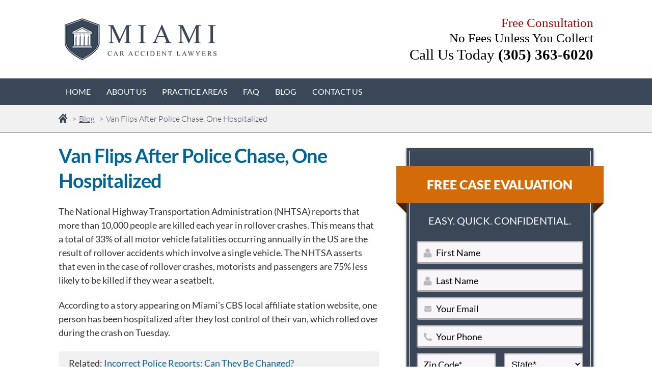

--- FILE ---
content_type: text/html; charset=UTF-8
request_url: https://www.miamicaraccidentlawyers.net/blog/van-flips-after-police-chase-one-hospitalized/
body_size: 40212
content:
<!doctype html> <html class="no-js" lang=""> <head><script>if(navigator.userAgent.match(/MSIE|Internet Explorer/i)||navigator.userAgent.match(/Trident\/7\..*?rv:11/i)){let e=document.location.href;if(!e.match(/[?&]nonitro/)){if(e.indexOf("?")==-1){if(e.indexOf("#")==-1){document.location.href=e+"?nonitro=1"}else{document.location.href=e.replace("#","?nonitro=1#")}}else{if(e.indexOf("#")==-1){document.location.href=e+"&nonitro=1"}else{document.location.href=e.replace("#","&nonitro=1#")}}}}</script><link rel="preconnect" href="https://www.googletagmanager.com" /><link rel="preconnect" href="https://cdn-ildmapa.nitrocdn.com" /><meta charset="UTF-8" /><meta name="viewport" content="width=device-width, initial-scale=1, shrink-to-fit=no" /><title>Van Flips After Police Chase, One Hospitalized | Miami Car Accident Lawyers</title><meta name='robots' content='index, follow, max-image-preview:large, max-snippet:-1, max-video-preview:-1' /><meta name="description" content="Investigators say that the accident happened in Northwest Miami-Dade at NW 53rd Street and 17th Avenue. Police say that the driver was being pulled over by an officer on a motorcycle for failure to obey a traffic signal." /><meta property="og:locale" content="en_US" /><meta property="og:type" content="article" /><meta property="og:title" content="Van Flips After Police Chase, One Hospitalized | Miami Car Accident Lawyers" /><meta property="og:description" content="Investigators say that the accident happened in Northwest Miami-Dade at NW 53rd Street and 17th Avenue. Police say that the driver was being pulled over by an officer on a motorcycle for failure to obey a traffic signal." /><meta property="og:url" content="https://www.miamicaraccidentlawyers.net/blog/van-flips-after-police-chase-one-hospitalized/" /><meta property="og:site_name" content="Miami Car Accident Lawyers" /><meta property="article:published_time" content="2018-10-24T10:36:16+00:00" /><meta property="og:image" content="https://www.miamicaraccidentlawyers.net/wp-content/uploads/2018/10/miami-car-accident-lawyers.png" /><meta property="og:image:width" content="300" /><meta property="og:image:height" content="85" /><meta property="og:image:type" content="image/png" /><meta name="author" content="Susan Starnes" /><meta name="twitter:label1" content="Written by" /><meta name="twitter:data1" content="Susan Starnes" /><meta name="twitter:label2" content="Est. reading time" /><meta name="twitter:data2" content="1 minute" /><meta name="msapplication-TileColor" content="#2b5797" /><meta name="theme-color" content="#ffffff" /><meta name="generator" content="NitroPack" /><script>var NPSH,NitroScrollHelper;NPSH=NitroScrollHelper=function(){let e=null;const o=window.sessionStorage.getItem("nitroScrollPos");function t(){let e=JSON.parse(window.sessionStorage.getItem("nitroScrollPos"))||{};if(typeof e!=="object"){e={}}e[document.URL]=window.scrollY;window.sessionStorage.setItem("nitroScrollPos",JSON.stringify(e))}window.addEventListener("scroll",function(){if(e!==null){clearTimeout(e)}e=setTimeout(t,200)},{passive:true});let r={};r.getScrollPos=()=>{if(!o){return 0}const e=JSON.parse(o);return e[document.URL]||0};r.isScrolled=()=>{return r.getScrollPos()>document.documentElement.clientHeight*.5};return r}();</script><script>(function(){var a=false;var e=document.documentElement.classList;var i=navigator.userAgent.toLowerCase();var n=["android","iphone","ipad"];var r=n.length;var o;var d=null;for(var t=0;t<r;t++){o=n[t];if(i.indexOf(o)>-1)d=o;if(e.contains(o)){a=true;e.remove(o)}}if(a&&d){e.add(d);if(d=="iphone"||d=="ipad"){e.add("ios")}}})();</script><script type="text/worker" id="nitro-web-worker">var preloadRequests=0;var remainingCount={};var baseURI="";self.onmessage=function(e){switch(e.data.cmd){case"RESOURCE_PRELOAD":var o=e.data.requestId;remainingCount[o]=0;e.data.resources.forEach(function(e){preload(e,function(o){return function(){console.log(o+" DONE: "+e);if(--remainingCount[o]==0){self.postMessage({cmd:"RESOURCE_PRELOAD",requestId:o})}}}(o));remainingCount[o]++});break;case"SET_BASEURI":baseURI=e.data.uri;break}};async function preload(e,o){if(typeof URL!=="undefined"&&baseURI){try{var a=new URL(e,baseURI);e=a.href}catch(e){console.log("Worker error: "+e.message)}}console.log("Preloading "+e);try{var n=new Request(e,{mode:"no-cors",redirect:"follow"});await fetch(n);o()}catch(a){console.log(a);var r=new XMLHttpRequest;r.responseType="blob";r.onload=o;r.onerror=o;r.open("GET",e,true);r.send()}}</script><script id="nprl">(()=>{if(window.NPRL!=undefined)return;(function(e){var t=e.prototype;t.after||(t.after=function(){var e,t=arguments,n=t.length,r=0,i=this,o=i.parentNode,a=Node,c=String,u=document;if(o!==null){while(r<n){(e=t[r])instanceof a?(i=i.nextSibling)!==null?o.insertBefore(e,i):o.appendChild(e):o.appendChild(u.createTextNode(c(e)));++r}}})})(Element);var e,t;e=t=function(){var t=false;var r=window.URL||window.webkitURL;var i=true;var o=true;var a=2;var c=null;var u=null;var d=true;var s=window.nitroGtmExcludes!=undefined;var l=s?JSON.parse(atob(window.nitroGtmExcludes)).map(e=>new RegExp(e)):[];var f;var m;var v=null;var p=null;var g=null;var h={touch:["touchmove","touchend"],default:["mousemove","click","keydown","wheel"]};var E=true;var y=[];var w=false;var b=[];var S=0;var N=0;var L=false;var T=0;var R=null;var O=false;var A=false;var C=false;var P=[];var I=[];var M=[];var k=[];var x=false;var _={};var j=new Map;var B="noModule"in HTMLScriptElement.prototype;var q=requestAnimationFrame||mozRequestAnimationFrame||webkitRequestAnimationFrame||msRequestAnimationFrame;const D="gtm.js?id=";function H(e,t){if(!_[e]){_[e]=[]}_[e].push(t)}function U(e,t){if(_[e]){var n=0,r=_[e];for(var n=0;n<r.length;n++){r[n].call(this,t)}}}function Y(){(function(e,t){var r=null;var i=function(e){r(e)};var o=null;var a={};var c=null;var u=null;var d=0;e.addEventListener(t,function(r){if(["load","DOMContentLoaded"].indexOf(t)!=-1){if(u){Q(function(){e.triggerNitroEvent(t)})}c=true}else if(t=="readystatechange"){d++;n.ogReadyState=d==1?"interactive":"complete";if(u&&u>=d){n.documentReadyState=n.ogReadyState;Q(function(){e.triggerNitroEvent(t)})}}});e.addEventListener(t+"Nitro",function(e){if(["load","DOMContentLoaded"].indexOf(t)!=-1){if(!c){e.preventDefault();e.stopImmediatePropagation()}else{}u=true}else if(t=="readystatechange"){u=n.documentReadyState=="interactive"?1:2;if(d<u){e.preventDefault();e.stopImmediatePropagation()}}});switch(t){case"load":o="onload";break;case"readystatechange":o="onreadystatechange";break;case"pageshow":o="onpageshow";break;default:o=null;break}if(o){Object.defineProperty(e,o,{get:function(){return r},set:function(n){if(typeof n!=="function"){r=null;e.removeEventListener(t+"Nitro",i)}else{if(!r){e.addEventListener(t+"Nitro",i)}r=n}}})}Object.defineProperty(e,"addEventListener"+t,{value:function(r){if(r!=t||!n.startedScriptLoading||document.currentScript&&document.currentScript.hasAttribute("nitro-exclude")){}else{arguments[0]+="Nitro"}e.ogAddEventListener.apply(e,arguments);a[arguments[1]]=arguments[0]}});Object.defineProperty(e,"removeEventListener"+t,{value:function(t){var n=a[arguments[1]];arguments[0]=n;e.ogRemoveEventListener.apply(e,arguments)}});Object.defineProperty(e,"triggerNitroEvent"+t,{value:function(t,n){n=n||e;var r=new Event(t+"Nitro",{bubbles:true});r.isNitroPack=true;Object.defineProperty(r,"type",{get:function(){return t},set:function(){}});Object.defineProperty(r,"target",{get:function(){return n},set:function(){}});e.dispatchEvent(r)}});if(typeof e.triggerNitroEvent==="undefined"){(function(){var t=e.addEventListener;var n=e.removeEventListener;Object.defineProperty(e,"ogAddEventListener",{value:t});Object.defineProperty(e,"ogRemoveEventListener",{value:n});Object.defineProperty(e,"addEventListener",{value:function(n){var r="addEventListener"+n;if(typeof e[r]!=="undefined"){e[r].apply(e,arguments)}else{t.apply(e,arguments)}},writable:true});Object.defineProperty(e,"removeEventListener",{value:function(t){var r="removeEventListener"+t;if(typeof e[r]!=="undefined"){e[r].apply(e,arguments)}else{n.apply(e,arguments)}}});Object.defineProperty(e,"triggerNitroEvent",{value:function(t,n){var r="triggerNitroEvent"+t;if(typeof e[r]!=="undefined"){e[r].apply(e,arguments)}}})})()}}).apply(null,arguments)}Y(window,"load");Y(window,"pageshow");Y(window,"DOMContentLoaded");Y(document,"DOMContentLoaded");Y(document,"readystatechange");try{var F=new Worker(r.createObjectURL(new Blob([document.getElementById("nitro-web-worker").textContent],{type:"text/javascript"})))}catch(e){var F=new Worker("data:text/javascript;base64,"+btoa(document.getElementById("nitro-web-worker").textContent))}F.onmessage=function(e){if(e.data.cmd=="RESOURCE_PRELOAD"){U(e.data.requestId,e)}};if(typeof document.baseURI!=="undefined"){F.postMessage({cmd:"SET_BASEURI",uri:document.baseURI})}var G=function(e){if(--S==0){Q(K)}};var W=function(e){e.target.removeEventListener("load",W);e.target.removeEventListener("error",W);e.target.removeEventListener("nitroTimeout",W);if(e.type!="nitroTimeout"){clearTimeout(e.target.nitroTimeout)}if(--N==0&&S==0){Q(J)}};var X=function(e){var t=e.textContent;try{var n=r.createObjectURL(new Blob([t.replace(/^(?:<!--)?(.*?)(?:-->)?$/gm,"$1")],{type:"text/javascript"}))}catch(e){var n="data:text/javascript;base64,"+btoa(t.replace(/^(?:<!--)?(.*?)(?:-->)?$/gm,"$1"))}return n};var K=function(){n.documentReadyState="interactive";document.triggerNitroEvent("readystatechange");document.triggerNitroEvent("DOMContentLoaded");if(window.pageYOffset||window.pageXOffset){window.dispatchEvent(new Event("scroll"))}A=true;Q(function(){if(N==0){Q(J)}Q($)})};var J=function(){if(!A||O)return;O=true;R.disconnect();en();n.documentReadyState="complete";document.triggerNitroEvent("readystatechange");window.triggerNitroEvent("load",document);window.triggerNitroEvent("pageshow",document);if(window.pageYOffset||window.pageXOffset||location.hash){let e=typeof history.scrollRestoration!=="undefined"&&history.scrollRestoration=="auto";if(e&&typeof NPSH!=="undefined"&&NPSH.getScrollPos()>0&&window.pageYOffset>document.documentElement.clientHeight*.5){window.scrollTo(0,NPSH.getScrollPos())}else if(location.hash){try{let e=document.querySelector(location.hash);if(e){e.scrollIntoView()}}catch(e){}}}var e=null;if(a==1){e=eo}else{e=eu}Q(e)};var Q=function(e){setTimeout(e,0)};var V=function(e){if(e.type=="touchend"||e.type=="click"){g=e}};var $=function(){if(d&&g){setTimeout(function(e){return function(){var t=function(e,t,n){var r=new Event(e,{bubbles:true,cancelable:true});if(e=="click"){r.clientX=t;r.clientY=n}else{r.touches=[{clientX:t,clientY:n}]}return r};var n;if(e.type=="touchend"){var r=e.changedTouches[0];n=document.elementFromPoint(r.clientX,r.clientY);n.dispatchEvent(t("touchstart"),r.clientX,r.clientY);n.dispatchEvent(t("touchend"),r.clientX,r.clientY);n.dispatchEvent(t("click"),r.clientX,r.clientY)}else if(e.type=="click"){n=document.elementFromPoint(e.clientX,e.clientY);n.dispatchEvent(t("click"),e.clientX,e.clientY)}}}(g),150);g=null}};var z=function(e){if(e.tagName=="SCRIPT"&&!e.hasAttribute("data-nitro-for-id")&&!e.hasAttribute("nitro-document-write")||e.tagName=="IMG"&&(e.hasAttribute("src")||e.hasAttribute("srcset"))||e.tagName=="IFRAME"&&e.hasAttribute("src")||e.tagName=="LINK"&&e.hasAttribute("href")&&e.hasAttribute("rel")&&e.getAttribute("rel")=="stylesheet"){if(e.tagName==="IFRAME"&&e.src.indexOf("about:blank")>-1){return}var t="";switch(e.tagName){case"LINK":t=e.href;break;case"IMG":if(k.indexOf(e)>-1)return;t=e.srcset||e.src;break;default:t=e.src;break}var n=e.getAttribute("type");if(!t&&e.tagName!=="SCRIPT")return;if((e.tagName=="IMG"||e.tagName=="LINK")&&(t.indexOf("data:")===0||t.indexOf("blob:")===0))return;if(e.tagName=="SCRIPT"&&n&&n!=="text/javascript"&&n!=="application/javascript"){if(n!=="module"||!B)return}if(e.tagName==="SCRIPT"){if(k.indexOf(e)>-1)return;if(e.noModule&&B){return}let t=null;if(document.currentScript){if(document.currentScript.src&&document.currentScript.src.indexOf(D)>-1){t=document.currentScript}if(document.currentScript.hasAttribute("data-nitro-gtm-id")){e.setAttribute("data-nitro-gtm-id",document.currentScript.getAttribute("data-nitro-gtm-id"))}}else if(window.nitroCurrentScript){if(window.nitroCurrentScript.src&&window.nitroCurrentScript.src.indexOf(D)>-1){t=window.nitroCurrentScript}}if(t&&s){let n=false;for(const t of l){n=e.src?t.test(e.src):t.test(e.textContent);if(n){break}}if(!n){e.type="text/googletagmanagerscript";let n=t.hasAttribute("data-nitro-gtm-id")?t.getAttribute("data-nitro-gtm-id"):t.id;if(!j.has(n)){j.set(n,[])}let r=j.get(n);r.push(e);return}}if(!e.src){if(e.textContent.length>0){e.textContent+="\n;if(document.currentScript.nitroTimeout) {clearTimeout(document.currentScript.nitroTimeout);}; setTimeout(function() { this.dispatchEvent(new Event('load')); }.bind(document.currentScript), 0);"}else{return}}else{}k.push(e)}if(!e.hasOwnProperty("nitroTimeout")){N++;e.addEventListener("load",W,true);e.addEventListener("error",W,true);e.addEventListener("nitroTimeout",W,true);e.nitroTimeout=setTimeout(function(){console.log("Resource timed out",e);e.dispatchEvent(new Event("nitroTimeout"))},5e3)}}};var Z=function(e){if(e.hasOwnProperty("nitroTimeout")&&e.nitroTimeout){clearTimeout(e.nitroTimeout);e.nitroTimeout=null;e.dispatchEvent(new Event("nitroTimeout"))}};document.documentElement.addEventListener("load",function(e){if(e.target.tagName=="SCRIPT"||e.target.tagName=="IMG"){k.push(e.target)}},true);document.documentElement.addEventListener("error",function(e){if(e.target.tagName=="SCRIPT"||e.target.tagName=="IMG"){k.push(e.target)}},true);var ee=["appendChild","replaceChild","insertBefore","prepend","append","before","after","replaceWith","insertAdjacentElement"];var et=function(){if(s){window._nitro_setTimeout=window.setTimeout;window.setTimeout=function(e,t,...n){let r=document.currentScript||window.nitroCurrentScript;if(!r||r.src&&r.src.indexOf(D)==-1){return window._nitro_setTimeout.call(window,e,t,...n)}return window._nitro_setTimeout.call(window,function(e,t){return function(...n){window.nitroCurrentScript=e;t(...n)}}(r,e),t,...n)}}ee.forEach(function(e){HTMLElement.prototype["og"+e]=HTMLElement.prototype[e];HTMLElement.prototype[e]=function(...t){if(this.parentNode||this===document.documentElement){switch(e){case"replaceChild":case"insertBefore":t.pop();break;case"insertAdjacentElement":t.shift();break}t.forEach(function(e){if(!e)return;if(e.tagName=="SCRIPT"){z(e)}else{if(e.children&&e.children.length>0){e.querySelectorAll("script").forEach(z)}}})}return this["og"+e].apply(this,arguments)}})};var en=function(){if(s&&typeof window._nitro_setTimeout==="function"){window.setTimeout=window._nitro_setTimeout}ee.forEach(function(e){HTMLElement.prototype[e]=HTMLElement.prototype["og"+e]})};var er=async function(){if(o){ef(f);ef(V);if(v){clearTimeout(v);v=null}}if(T===1){L=true;return}else if(T===0){T=-1}n.startedScriptLoading=true;Object.defineProperty(document,"readyState",{get:function(){return n.documentReadyState},set:function(){}});var e=document.documentElement;var t={attributes:true,attributeFilter:["src"],childList:true,subtree:true};R=new MutationObserver(function(e,t){e.forEach(function(e){if(e.type=="childList"&&e.addedNodes.length>0){e.addedNodes.forEach(function(e){if(!document.documentElement.contains(e)){return}if(e.tagName=="IMG"||e.tagName=="IFRAME"||e.tagName=="LINK"){z(e)}})}if(e.type=="childList"&&e.removedNodes.length>0){e.removedNodes.forEach(function(e){if(e.tagName=="IFRAME"||e.tagName=="LINK"){Z(e)}})}if(e.type=="attributes"){var t=e.target;if(!document.documentElement.contains(t)){return}if(t.tagName=="IFRAME"||t.tagName=="LINK"||t.tagName=="IMG"||t.tagName=="SCRIPT"){z(t)}}})});R.observe(e,t);if(!s){et()}await Promise.all(P);var r=b.shift();var i=null;var a=false;while(r){var c;var u=JSON.parse(atob(r.meta));var d=u.delay;if(r.type=="inline"){var l=document.getElementById(r.id);if(l){l.remove()}else{r=b.shift();continue}c=X(l);if(c===false){r=b.shift();continue}}else{c=r.src}if(!a&&r.type!="inline"&&(typeof u.attributes.async!="undefined"||typeof u.attributes.defer!="undefined")){if(i===null){i=r}else if(i===r){a=true}if(!a){b.push(r);r=b.shift();continue}}var m=document.createElement("script");m.src=c;m.setAttribute("data-nitro-for-id",r.id);for(var p in u.attributes){try{if(u.attributes[p]===false){m.setAttribute(p,"")}else{m.setAttribute(p,u.attributes[p])}}catch(e){console.log("Error while setting script attribute",m,e)}}m.async=false;if(u.canonicalLink!=""&&Object.getOwnPropertyDescriptor(m,"src")?.configurable!==false){(e=>{Object.defineProperty(m,"src",{get:function(){return e.canonicalLink},set:function(){}})})(u)}if(d){setTimeout((function(e,t){var n=document.querySelector("[data-nitro-marker-id='"+t+"']");if(n){n.after(e)}else{document.head.appendChild(e)}}).bind(null,m,r.id),d)}else{m.addEventListener("load",G);m.addEventListener("error",G);if(!m.noModule||!B){S++}var g=document.querySelector("[data-nitro-marker-id='"+r.id+"']");if(g){Q(function(e,t){return function(){e.after(t)}}(g,m))}else{Q(function(e){return function(){document.head.appendChild(e)}}(m))}}r=b.shift()}};var ei=function(){var e=document.getElementById("nitro-deferred-styles");var t=document.createElement("div");t.innerHTML=e.textContent;return t};var eo=async function(e){isPreload=e&&e.type=="NitroPreload";if(!isPreload){T=-1;E=false;if(o){ef(f);ef(V);if(v){clearTimeout(v);v=null}}}if(w===false){var t=ei();let e=t.querySelectorAll('style,link[rel="stylesheet"]');w=e.length;if(w){let e=document.getElementById("nitro-deferred-styles-marker");e.replaceWith.apply(e,t.childNodes)}else if(isPreload){Q(ed)}else{es()}}else if(w===0&&!isPreload){es()}};var ea=function(){var e=ei();var t=e.childNodes;var n;var r=[];for(var i=0;i<t.length;i++){n=t[i];if(n.href){r.push(n.href)}}var o="css-preload";H(o,function(e){eo(new Event("NitroPreload"))});if(r.length){F.postMessage({cmd:"RESOURCE_PRELOAD",resources:r,requestId:o})}else{Q(function(){U(o)})}};var ec=function(){if(T===-1)return;T=1;var e=[];var t,n;for(var r=0;r<b.length;r++){t=b[r];if(t.type!="inline"){if(t.src){n=JSON.parse(atob(t.meta));if(n.delay)continue;if(n.attributes.type&&n.attributes.type=="module"&&!B)continue;e.push(t.src)}}}if(e.length){var i="js-preload";H(i,function(e){T=2;if(L){Q(er)}});F.postMessage({cmd:"RESOURCE_PRELOAD",resources:e,requestId:i})}};var eu=function(){while(I.length){style=I.shift();if(style.hasAttribute("nitropack-onload")){style.setAttribute("onload",style.getAttribute("nitropack-onload"));Q(function(e){return function(){e.dispatchEvent(new Event("load"))}}(style))}}while(M.length){style=M.shift();if(style.hasAttribute("nitropack-onerror")){style.setAttribute("onerror",style.getAttribute("nitropack-onerror"));Q(function(e){return function(){e.dispatchEvent(new Event("error"))}}(style))}}};var ed=function(){if(!x){if(i){Q(function(){var e=document.getElementById("nitro-critical-css");if(e){e.remove()}})}x=true;onStylesLoadEvent=new Event("NitroStylesLoaded");onStylesLoadEvent.isNitroPack=true;window.dispatchEvent(onStylesLoadEvent)}};var es=function(){if(a==2){Q(er)}else{eu()}};var el=function(e){m.forEach(function(t){document.addEventListener(t,e,true)})};var ef=function(e){m.forEach(function(t){document.removeEventListener(t,e,true)})};if(s){et()}return{setAutoRemoveCriticalCss:function(e){i=e},registerScript:function(e,t,n){b.push({type:"remote",src:e,id:t,meta:n})},registerInlineScript:function(e,t){b.push({type:"inline",id:e,meta:t})},registerStyle:function(e,t,n){y.push({href:e,rel:t,media:n})},onLoadStyle:function(e){I.push(e);if(w!==false&&--w==0){Q(ed);if(E){E=false}else{es()}}},onErrorStyle:function(e){M.push(e);if(w!==false&&--w==0){Q(ed);if(E){E=false}else{es()}}},loadJs:function(e,t){if(!e.src){var n=X(e);if(n!==false){e.src=n;e.textContent=""}}if(t){Q(function(e,t){return function(){e.after(t)}}(t,e))}else{Q(function(e){return function(){document.head.appendChild(e)}}(e))}},loadQueuedResources:async function(){window.dispatchEvent(new Event("NitroBootStart"));if(p){clearTimeout(p);p=null}window.removeEventListener("load",e.loadQueuedResources);f=a==1?er:eo;if(!o||g){Q(f)}else{if(navigator.userAgent.indexOf(" Edge/")==-1){ea();H("css-preload",ec)}el(f);if(u){if(c){v=setTimeout(f,c)}}else{}}},fontPreload:function(e){var t="critical-fonts";H(t,function(e){document.getElementById("nitro-critical-fonts").type="text/css"});F.postMessage({cmd:"RESOURCE_PRELOAD",resources:e,requestId:t})},boot:function(){if(t)return;t=true;C=typeof NPSH!=="undefined"&&NPSH.isScrolled();let n=document.prerendering;if(location.hash||C||n){o=false}m=h.default.concat(h.touch);p=setTimeout(e.loadQueuedResources,1500);el(V);if(C){e.loadQueuedResources()}else{window.addEventListener("load",e.loadQueuedResources)}},addPrerequisite:function(e){P.push(e)},getTagManagerNodes:function(e){if(!e)return j;return j.get(e)??[]}}}();var n,r;n=r=function(){var t=document.write;return{documentWrite:function(n,r){if(n&&n.hasAttribute("nitro-exclude")){return t.call(document,r)}var i=null;if(n.documentWriteContainer){i=n.documentWriteContainer}else{i=document.createElement("span");n.documentWriteContainer=i}var o=null;if(n){if(n.hasAttribute("data-nitro-for-id")){o=document.querySelector('template[data-nitro-marker-id="'+n.getAttribute("data-nitro-for-id")+'"]')}else{o=n}}i.innerHTML+=r;i.querySelectorAll("script").forEach(function(e){e.setAttribute("nitro-document-write","")});if(!i.parentNode){if(o){o.parentNode.insertBefore(i,o)}else{document.body.appendChild(i)}}var a=document.createElement("span");a.innerHTML=r;var c=a.querySelectorAll("script");if(c.length){c.forEach(function(t){var n=t.getAttributeNames();var r=document.createElement("script");n.forEach(function(e){r.setAttribute(e,t.getAttribute(e))});r.async=false;if(!t.src&&t.textContent){r.textContent=t.textContent}e.loadJs(r,o)})}},TrustLogo:function(e,t){var n=document.getElementById(e);var r=document.createElement("img");r.src=t;n.parentNode.insertBefore(r,n)},documentReadyState:"loading",ogReadyState:document.readyState,startedScriptLoading:false,loadScriptDelayed:function(e,t){setTimeout(function(){var t=document.createElement("script");t.src=e;document.head.appendChild(t)},t)}}}();document.write=function(e){n.documentWrite(document.currentScript,e)};document.writeln=function(e){n.documentWrite(document.currentScript,e+"\n")};window.NPRL=e;window.NitroResourceLoader=t;window.NPh=n;window.NitroPackHelper=r})();</script><template id="nitro-deferred-styles-marker"></template><link rel="preload" href="https://fonts.gstatic.com/s/montserrat/v31/JTUQjIg1_i6t8kCHKm459WxRxC7m0dR9pBOi.woff2" as="font" type="font/woff2" crossorigin class="nitro-font-preload" /><link rel="preload" href="https://fonts.gstatic.com/s/montserrat/v31/JTUQjIg1_i6t8kCHKm459WxRzS7m0dR9pBOi.woff2" as="font" type="font/woff2" crossorigin class="nitro-font-preload" /><style id="nitro-fonts">@font-face{font-family:"Montserrat";font-style:italic;font-weight:100;src:url("https://fonts.gstatic.com/s/montserrat/v31/JTUQjIg1_i6t8kCHKm459WxRxC7m0dR9pBOi.woff2") format("woff2");unicode-range:U+0460-052F,U+1C80-1C8A,U+20B4,U+2DE0-2DFF,U+A640-A69F,U+FE2E-FE2F;font-display:swap;}@font-face{font-family:"Montserrat";font-style:italic;font-weight:100;src:url("https://fonts.gstatic.com/s/montserrat/v31/JTUQjIg1_i6t8kCHKm459WxRzS7m0dR9pBOi.woff2") format("woff2");unicode-range:U+0301,U+0400-045F,U+0490-0491,U+04B0-04B1,U+2116;font-display:swap;}@font-face{font-family:"Montserrat";font-style:italic;font-weight:100;src:url("https://fonts.gstatic.com/s/montserrat/v31/JTUQjIg1_i6t8kCHKm459WxRxi7m0dR9pBOi.woff2") format("woff2");unicode-range:U+0102-0103,U+0110-0111,U+0128-0129,U+0168-0169,U+01A0-01A1,U+01AF-01B0,U+0300-0301,U+0303-0304,U+0308-0309,U+0323,U+0329,U+1EA0-1EF9,U+20AB;font-display:swap;}@font-face{font-family:"Montserrat";font-style:italic;font-weight:100;src:url("https://fonts.gstatic.com/s/montserrat/v31/JTUQjIg1_i6t8kCHKm459WxRxy7m0dR9pBOi.woff2") format("woff2");unicode-range:U+0100-02BA,U+02BD-02C5,U+02C7-02CC,U+02CE-02D7,U+02DD-02FF,U+0304,U+0308,U+0329,U+1D00-1DBF,U+1E00-1E9F,U+1EF2-1EFF,U+2020,U+20A0-20AB,U+20AD-20C0,U+2113,U+2C60-2C7F,U+A720-A7FF;font-display:swap;}@font-face{font-family:"Montserrat";font-style:italic;font-weight:100;src:url("https://fonts.gstatic.com/s/montserrat/v31/JTUQjIg1_i6t8kCHKm459WxRyS7m0dR9pA.woff2") format("woff2");unicode-range:U+0000-00FF,U+0131,U+0152-0153,U+02BB-02BC,U+02C6,U+02DA,U+02DC,U+0304,U+0308,U+0329,U+2000-206F,U+20AC,U+2122,U+2191,U+2193,U+2212,U+2215,U+FEFF,U+FFFD;font-display:swap;}@font-face{font-family:"Montserrat";font-style:italic;font-weight:200;src:url("https://fonts.gstatic.com/s/montserrat/v31/JTUQjIg1_i6t8kCHKm459WxRxC7m0dR9pBOi.woff2") format("woff2");unicode-range:U+0460-052F,U+1C80-1C8A,U+20B4,U+2DE0-2DFF,U+A640-A69F,U+FE2E-FE2F;font-display:swap;}@font-face{font-family:"Montserrat";font-style:italic;font-weight:200;src:url("https://fonts.gstatic.com/s/montserrat/v31/JTUQjIg1_i6t8kCHKm459WxRzS7m0dR9pBOi.woff2") format("woff2");unicode-range:U+0301,U+0400-045F,U+0490-0491,U+04B0-04B1,U+2116;font-display:swap;}@font-face{font-family:"Montserrat";font-style:italic;font-weight:200;src:url("https://fonts.gstatic.com/s/montserrat/v31/JTUQjIg1_i6t8kCHKm459WxRxi7m0dR9pBOi.woff2") format("woff2");unicode-range:U+0102-0103,U+0110-0111,U+0128-0129,U+0168-0169,U+01A0-01A1,U+01AF-01B0,U+0300-0301,U+0303-0304,U+0308-0309,U+0323,U+0329,U+1EA0-1EF9,U+20AB;font-display:swap;}@font-face{font-family:"Montserrat";font-style:italic;font-weight:200;src:url("https://fonts.gstatic.com/s/montserrat/v31/JTUQjIg1_i6t8kCHKm459WxRxy7m0dR9pBOi.woff2") format("woff2");unicode-range:U+0100-02BA,U+02BD-02C5,U+02C7-02CC,U+02CE-02D7,U+02DD-02FF,U+0304,U+0308,U+0329,U+1D00-1DBF,U+1E00-1E9F,U+1EF2-1EFF,U+2020,U+20A0-20AB,U+20AD-20C0,U+2113,U+2C60-2C7F,U+A720-A7FF;font-display:swap;}@font-face{font-family:"Montserrat";font-style:italic;font-weight:200;src:url("https://fonts.gstatic.com/s/montserrat/v31/JTUQjIg1_i6t8kCHKm459WxRyS7m0dR9pA.woff2") format("woff2");unicode-range:U+0000-00FF,U+0131,U+0152-0153,U+02BB-02BC,U+02C6,U+02DA,U+02DC,U+0304,U+0308,U+0329,U+2000-206F,U+20AC,U+2122,U+2191,U+2193,U+2212,U+2215,U+FEFF,U+FFFD;font-display:swap;}@font-face{font-family:"Montserrat";font-style:italic;font-weight:300;src:url("https://fonts.gstatic.com/s/montserrat/v31/JTUQjIg1_i6t8kCHKm459WxRxC7m0dR9pBOi.woff2") format("woff2");unicode-range:U+0460-052F,U+1C80-1C8A,U+20B4,U+2DE0-2DFF,U+A640-A69F,U+FE2E-FE2F;font-display:swap;}@font-face{font-family:"Montserrat";font-style:italic;font-weight:300;src:url("https://fonts.gstatic.com/s/montserrat/v31/JTUQjIg1_i6t8kCHKm459WxRzS7m0dR9pBOi.woff2") format("woff2");unicode-range:U+0301,U+0400-045F,U+0490-0491,U+04B0-04B1,U+2116;font-display:swap;}@font-face{font-family:"Montserrat";font-style:italic;font-weight:300;src:url("https://fonts.gstatic.com/s/montserrat/v31/JTUQjIg1_i6t8kCHKm459WxRxi7m0dR9pBOi.woff2") format("woff2");unicode-range:U+0102-0103,U+0110-0111,U+0128-0129,U+0168-0169,U+01A0-01A1,U+01AF-01B0,U+0300-0301,U+0303-0304,U+0308-0309,U+0323,U+0329,U+1EA0-1EF9,U+20AB;font-display:swap;}@font-face{font-family:"Montserrat";font-style:italic;font-weight:300;src:url("https://fonts.gstatic.com/s/montserrat/v31/JTUQjIg1_i6t8kCHKm459WxRxy7m0dR9pBOi.woff2") format("woff2");unicode-range:U+0100-02BA,U+02BD-02C5,U+02C7-02CC,U+02CE-02D7,U+02DD-02FF,U+0304,U+0308,U+0329,U+1D00-1DBF,U+1E00-1E9F,U+1EF2-1EFF,U+2020,U+20A0-20AB,U+20AD-20C0,U+2113,U+2C60-2C7F,U+A720-A7FF;font-display:swap;}@font-face{font-family:"Montserrat";font-style:italic;font-weight:300;src:url("https://fonts.gstatic.com/s/montserrat/v31/JTUQjIg1_i6t8kCHKm459WxRyS7m0dR9pA.woff2") format("woff2");unicode-range:U+0000-00FF,U+0131,U+0152-0153,U+02BB-02BC,U+02C6,U+02DA,U+02DC,U+0304,U+0308,U+0329,U+2000-206F,U+20AC,U+2122,U+2191,U+2193,U+2212,U+2215,U+FEFF,U+FFFD;font-display:swap;}@font-face{font-family:"Montserrat";font-style:italic;font-weight:400;src:url("https://fonts.gstatic.com/s/montserrat/v31/JTUQjIg1_i6t8kCHKm459WxRxC7m0dR9pBOi.woff2") format("woff2");unicode-range:U+0460-052F,U+1C80-1C8A,U+20B4,U+2DE0-2DFF,U+A640-A69F,U+FE2E-FE2F;font-display:swap;}@font-face{font-family:"Montserrat";font-style:italic;font-weight:400;src:url("https://fonts.gstatic.com/s/montserrat/v31/JTUQjIg1_i6t8kCHKm459WxRzS7m0dR9pBOi.woff2") format("woff2");unicode-range:U+0301,U+0400-045F,U+0490-0491,U+04B0-04B1,U+2116;font-display:swap;}@font-face{font-family:"Montserrat";font-style:italic;font-weight:400;src:url("https://fonts.gstatic.com/s/montserrat/v31/JTUQjIg1_i6t8kCHKm459WxRxi7m0dR9pBOi.woff2") format("woff2");unicode-range:U+0102-0103,U+0110-0111,U+0128-0129,U+0168-0169,U+01A0-01A1,U+01AF-01B0,U+0300-0301,U+0303-0304,U+0308-0309,U+0323,U+0329,U+1EA0-1EF9,U+20AB;font-display:swap;}@font-face{font-family:"Montserrat";font-style:italic;font-weight:400;src:url("https://fonts.gstatic.com/s/montserrat/v31/JTUQjIg1_i6t8kCHKm459WxRxy7m0dR9pBOi.woff2") format("woff2");unicode-range:U+0100-02BA,U+02BD-02C5,U+02C7-02CC,U+02CE-02D7,U+02DD-02FF,U+0304,U+0308,U+0329,U+1D00-1DBF,U+1E00-1E9F,U+1EF2-1EFF,U+2020,U+20A0-20AB,U+20AD-20C0,U+2113,U+2C60-2C7F,U+A720-A7FF;font-display:swap;}@font-face{font-family:"Montserrat";font-style:italic;font-weight:400;src:url("https://fonts.gstatic.com/s/montserrat/v31/JTUQjIg1_i6t8kCHKm459WxRyS7m0dR9pA.woff2") format("woff2");unicode-range:U+0000-00FF,U+0131,U+0152-0153,U+02BB-02BC,U+02C6,U+02DA,U+02DC,U+0304,U+0308,U+0329,U+2000-206F,U+20AC,U+2122,U+2191,U+2193,U+2212,U+2215,U+FEFF,U+FFFD;font-display:swap;}@font-face{font-family:"Montserrat";font-style:italic;font-weight:500;src:url("https://fonts.gstatic.com/s/montserrat/v31/JTUQjIg1_i6t8kCHKm459WxRxC7m0dR9pBOi.woff2") format("woff2");unicode-range:U+0460-052F,U+1C80-1C8A,U+20B4,U+2DE0-2DFF,U+A640-A69F,U+FE2E-FE2F;font-display:swap;}@font-face{font-family:"Montserrat";font-style:italic;font-weight:500;src:url("https://fonts.gstatic.com/s/montserrat/v31/JTUQjIg1_i6t8kCHKm459WxRzS7m0dR9pBOi.woff2") format("woff2");unicode-range:U+0301,U+0400-045F,U+0490-0491,U+04B0-04B1,U+2116;font-display:swap;}@font-face{font-family:"Montserrat";font-style:italic;font-weight:500;src:url("https://fonts.gstatic.com/s/montserrat/v31/JTUQjIg1_i6t8kCHKm459WxRxi7m0dR9pBOi.woff2") format("woff2");unicode-range:U+0102-0103,U+0110-0111,U+0128-0129,U+0168-0169,U+01A0-01A1,U+01AF-01B0,U+0300-0301,U+0303-0304,U+0308-0309,U+0323,U+0329,U+1EA0-1EF9,U+20AB;font-display:swap;}@font-face{font-family:"Montserrat";font-style:italic;font-weight:500;src:url("https://fonts.gstatic.com/s/montserrat/v31/JTUQjIg1_i6t8kCHKm459WxRxy7m0dR9pBOi.woff2") format("woff2");unicode-range:U+0100-02BA,U+02BD-02C5,U+02C7-02CC,U+02CE-02D7,U+02DD-02FF,U+0304,U+0308,U+0329,U+1D00-1DBF,U+1E00-1E9F,U+1EF2-1EFF,U+2020,U+20A0-20AB,U+20AD-20C0,U+2113,U+2C60-2C7F,U+A720-A7FF;font-display:swap;}@font-face{font-family:"Montserrat";font-style:italic;font-weight:500;src:url("https://fonts.gstatic.com/s/montserrat/v31/JTUQjIg1_i6t8kCHKm459WxRyS7m0dR9pA.woff2") format("woff2");unicode-range:U+0000-00FF,U+0131,U+0152-0153,U+02BB-02BC,U+02C6,U+02DA,U+02DC,U+0304,U+0308,U+0329,U+2000-206F,U+20AC,U+2122,U+2191,U+2193,U+2212,U+2215,U+FEFF,U+FFFD;font-display:swap;}@font-face{font-family:"Montserrat";font-style:italic;font-weight:600;src:url("https://fonts.gstatic.com/s/montserrat/v31/JTUQjIg1_i6t8kCHKm459WxRxC7m0dR9pBOi.woff2") format("woff2");unicode-range:U+0460-052F,U+1C80-1C8A,U+20B4,U+2DE0-2DFF,U+A640-A69F,U+FE2E-FE2F;font-display:swap;}@font-face{font-family:"Montserrat";font-style:italic;font-weight:600;src:url("https://fonts.gstatic.com/s/montserrat/v31/JTUQjIg1_i6t8kCHKm459WxRzS7m0dR9pBOi.woff2") format("woff2");unicode-range:U+0301,U+0400-045F,U+0490-0491,U+04B0-04B1,U+2116;font-display:swap;}@font-face{font-family:"Montserrat";font-style:italic;font-weight:600;src:url("https://fonts.gstatic.com/s/montserrat/v31/JTUQjIg1_i6t8kCHKm459WxRxi7m0dR9pBOi.woff2") format("woff2");unicode-range:U+0102-0103,U+0110-0111,U+0128-0129,U+0168-0169,U+01A0-01A1,U+01AF-01B0,U+0300-0301,U+0303-0304,U+0308-0309,U+0323,U+0329,U+1EA0-1EF9,U+20AB;font-display:swap;}@font-face{font-family:"Montserrat";font-style:italic;font-weight:600;src:url("https://fonts.gstatic.com/s/montserrat/v31/JTUQjIg1_i6t8kCHKm459WxRxy7m0dR9pBOi.woff2") format("woff2");unicode-range:U+0100-02BA,U+02BD-02C5,U+02C7-02CC,U+02CE-02D7,U+02DD-02FF,U+0304,U+0308,U+0329,U+1D00-1DBF,U+1E00-1E9F,U+1EF2-1EFF,U+2020,U+20A0-20AB,U+20AD-20C0,U+2113,U+2C60-2C7F,U+A720-A7FF;font-display:swap;}@font-face{font-family:"Montserrat";font-style:italic;font-weight:600;src:url("https://fonts.gstatic.com/s/montserrat/v31/JTUQjIg1_i6t8kCHKm459WxRyS7m0dR9pA.woff2") format("woff2");unicode-range:U+0000-00FF,U+0131,U+0152-0153,U+02BB-02BC,U+02C6,U+02DA,U+02DC,U+0304,U+0308,U+0329,U+2000-206F,U+20AC,U+2122,U+2191,U+2193,U+2212,U+2215,U+FEFF,U+FFFD;font-display:swap;}@font-face{font-family:"Montserrat";font-style:italic;font-weight:700;src:url("https://fonts.gstatic.com/s/montserrat/v31/JTUQjIg1_i6t8kCHKm459WxRxC7m0dR9pBOi.woff2") format("woff2");unicode-range:U+0460-052F,U+1C80-1C8A,U+20B4,U+2DE0-2DFF,U+A640-A69F,U+FE2E-FE2F;font-display:swap;}@font-face{font-family:"Montserrat";font-style:italic;font-weight:700;src:url("https://fonts.gstatic.com/s/montserrat/v31/JTUQjIg1_i6t8kCHKm459WxRzS7m0dR9pBOi.woff2") format("woff2");unicode-range:U+0301,U+0400-045F,U+0490-0491,U+04B0-04B1,U+2116;font-display:swap;}@font-face{font-family:"Montserrat";font-style:italic;font-weight:700;src:url("https://fonts.gstatic.com/s/montserrat/v31/JTUQjIg1_i6t8kCHKm459WxRxi7m0dR9pBOi.woff2") format("woff2");unicode-range:U+0102-0103,U+0110-0111,U+0128-0129,U+0168-0169,U+01A0-01A1,U+01AF-01B0,U+0300-0301,U+0303-0304,U+0308-0309,U+0323,U+0329,U+1EA0-1EF9,U+20AB;font-display:swap;}@font-face{font-family:"Montserrat";font-style:italic;font-weight:700;src:url("https://fonts.gstatic.com/s/montserrat/v31/JTUQjIg1_i6t8kCHKm459WxRxy7m0dR9pBOi.woff2") format("woff2");unicode-range:U+0100-02BA,U+02BD-02C5,U+02C7-02CC,U+02CE-02D7,U+02DD-02FF,U+0304,U+0308,U+0329,U+1D00-1DBF,U+1E00-1E9F,U+1EF2-1EFF,U+2020,U+20A0-20AB,U+20AD-20C0,U+2113,U+2C60-2C7F,U+A720-A7FF;font-display:swap;}@font-face{font-family:"Montserrat";font-style:italic;font-weight:700;src:url("https://fonts.gstatic.com/s/montserrat/v31/JTUQjIg1_i6t8kCHKm459WxRyS7m0dR9pA.woff2") format("woff2");unicode-range:U+0000-00FF,U+0131,U+0152-0153,U+02BB-02BC,U+02C6,U+02DA,U+02DC,U+0304,U+0308,U+0329,U+2000-206F,U+20AC,U+2122,U+2191,U+2193,U+2212,U+2215,U+FEFF,U+FFFD;font-display:swap;}@font-face{font-family:"Montserrat";font-style:italic;font-weight:800;src:url("https://fonts.gstatic.com/s/montserrat/v31/JTUQjIg1_i6t8kCHKm459WxRxC7m0dR9pBOi.woff2") format("woff2");unicode-range:U+0460-052F,U+1C80-1C8A,U+20B4,U+2DE0-2DFF,U+A640-A69F,U+FE2E-FE2F;font-display:swap;}@font-face{font-family:"Montserrat";font-style:italic;font-weight:800;src:url("https://fonts.gstatic.com/s/montserrat/v31/JTUQjIg1_i6t8kCHKm459WxRzS7m0dR9pBOi.woff2") format("woff2");unicode-range:U+0301,U+0400-045F,U+0490-0491,U+04B0-04B1,U+2116;font-display:swap;}@font-face{font-family:"Montserrat";font-style:italic;font-weight:800;src:url("https://fonts.gstatic.com/s/montserrat/v31/JTUQjIg1_i6t8kCHKm459WxRxi7m0dR9pBOi.woff2") format("woff2");unicode-range:U+0102-0103,U+0110-0111,U+0128-0129,U+0168-0169,U+01A0-01A1,U+01AF-01B0,U+0300-0301,U+0303-0304,U+0308-0309,U+0323,U+0329,U+1EA0-1EF9,U+20AB;font-display:swap;}@font-face{font-family:"Montserrat";font-style:italic;font-weight:800;src:url("https://fonts.gstatic.com/s/montserrat/v31/JTUQjIg1_i6t8kCHKm459WxRxy7m0dR9pBOi.woff2") format("woff2");unicode-range:U+0100-02BA,U+02BD-02C5,U+02C7-02CC,U+02CE-02D7,U+02DD-02FF,U+0304,U+0308,U+0329,U+1D00-1DBF,U+1E00-1E9F,U+1EF2-1EFF,U+2020,U+20A0-20AB,U+20AD-20C0,U+2113,U+2C60-2C7F,U+A720-A7FF;font-display:swap;}@font-face{font-family:"Montserrat";font-style:italic;font-weight:800;src:url("https://fonts.gstatic.com/s/montserrat/v31/JTUQjIg1_i6t8kCHKm459WxRyS7m0dR9pA.woff2") format("woff2");unicode-range:U+0000-00FF,U+0131,U+0152-0153,U+02BB-02BC,U+02C6,U+02DA,U+02DC,U+0304,U+0308,U+0329,U+2000-206F,U+20AC,U+2122,U+2191,U+2193,U+2212,U+2215,U+FEFF,U+FFFD;font-display:swap;}@font-face{font-family:"Montserrat";font-style:italic;font-weight:900;src:url("https://fonts.gstatic.com/s/montserrat/v31/JTUQjIg1_i6t8kCHKm459WxRxC7m0dR9pBOi.woff2") format("woff2");unicode-range:U+0460-052F,U+1C80-1C8A,U+20B4,U+2DE0-2DFF,U+A640-A69F,U+FE2E-FE2F;font-display:swap;}@font-face{font-family:"Montserrat";font-style:italic;font-weight:900;src:url("https://fonts.gstatic.com/s/montserrat/v31/JTUQjIg1_i6t8kCHKm459WxRzS7m0dR9pBOi.woff2") format("woff2");unicode-range:U+0301,U+0400-045F,U+0490-0491,U+04B0-04B1,U+2116;font-display:swap;}@font-face{font-family:"Montserrat";font-style:italic;font-weight:900;src:url("https://fonts.gstatic.com/s/montserrat/v31/JTUQjIg1_i6t8kCHKm459WxRxi7m0dR9pBOi.woff2") format("woff2");unicode-range:U+0102-0103,U+0110-0111,U+0128-0129,U+0168-0169,U+01A0-01A1,U+01AF-01B0,U+0300-0301,U+0303-0304,U+0308-0309,U+0323,U+0329,U+1EA0-1EF9,U+20AB;font-display:swap;}@font-face{font-family:"Montserrat";font-style:italic;font-weight:900;src:url("https://fonts.gstatic.com/s/montserrat/v31/JTUQjIg1_i6t8kCHKm459WxRxy7m0dR9pBOi.woff2") format("woff2");unicode-range:U+0100-02BA,U+02BD-02C5,U+02C7-02CC,U+02CE-02D7,U+02DD-02FF,U+0304,U+0308,U+0329,U+1D00-1DBF,U+1E00-1E9F,U+1EF2-1EFF,U+2020,U+20A0-20AB,U+20AD-20C0,U+2113,U+2C60-2C7F,U+A720-A7FF;font-display:swap;}@font-face{font-family:"Montserrat";font-style:italic;font-weight:900;src:url("https://fonts.gstatic.com/s/montserrat/v31/JTUQjIg1_i6t8kCHKm459WxRyS7m0dR9pA.woff2") format("woff2");unicode-range:U+0000-00FF,U+0131,U+0152-0153,U+02BB-02BC,U+02C6,U+02DA,U+02DC,U+0304,U+0308,U+0329,U+2000-206F,U+20AC,U+2122,U+2191,U+2193,U+2212,U+2215,U+FEFF,U+FFFD;font-display:swap;}@font-face{font-family:"Montserrat";font-style:normal;font-weight:100;src:url("https://fonts.gstatic.com/s/montserrat/v31/JTUSjIg1_i6t8kCHKm459WRhyyTh89ZNpQ.woff2") format("woff2");unicode-range:U+0460-052F,U+1C80-1C8A,U+20B4,U+2DE0-2DFF,U+A640-A69F,U+FE2E-FE2F;font-display:swap;}@font-face{font-family:"Montserrat";font-style:normal;font-weight:100;src:url("https://fonts.gstatic.com/s/montserrat/v31/JTUSjIg1_i6t8kCHKm459W1hyyTh89ZNpQ.woff2") format("woff2");unicode-range:U+0301,U+0400-045F,U+0490-0491,U+04B0-04B1,U+2116;font-display:swap;}@font-face{font-family:"Montserrat";font-style:normal;font-weight:100;src:url("https://fonts.gstatic.com/s/montserrat/v31/JTUSjIg1_i6t8kCHKm459WZhyyTh89ZNpQ.woff2") format("woff2");unicode-range:U+0102-0103,U+0110-0111,U+0128-0129,U+0168-0169,U+01A0-01A1,U+01AF-01B0,U+0300-0301,U+0303-0304,U+0308-0309,U+0323,U+0329,U+1EA0-1EF9,U+20AB;font-display:swap;}@font-face{font-family:"Montserrat";font-style:normal;font-weight:100;src:url("https://fonts.gstatic.com/s/montserrat/v31/JTUSjIg1_i6t8kCHKm459WdhyyTh89ZNpQ.woff2") format("woff2");unicode-range:U+0100-02BA,U+02BD-02C5,U+02C7-02CC,U+02CE-02D7,U+02DD-02FF,U+0304,U+0308,U+0329,U+1D00-1DBF,U+1E00-1E9F,U+1EF2-1EFF,U+2020,U+20A0-20AB,U+20AD-20C0,U+2113,U+2C60-2C7F,U+A720-A7FF;font-display:swap;}@font-face{font-family:"Montserrat";font-style:normal;font-weight:100;src:url("https://fonts.gstatic.com/s/montserrat/v31/JTUSjIg1_i6t8kCHKm459WlhyyTh89Y.woff2") format("woff2");unicode-range:U+0000-00FF,U+0131,U+0152-0153,U+02BB-02BC,U+02C6,U+02DA,U+02DC,U+0304,U+0308,U+0329,U+2000-206F,U+20AC,U+2122,U+2191,U+2193,U+2212,U+2215,U+FEFF,U+FFFD;font-display:swap;}@font-face{font-family:"Montserrat";font-style:normal;font-weight:200;src:url("https://fonts.gstatic.com/s/montserrat/v31/JTUSjIg1_i6t8kCHKm459WRhyyTh89ZNpQ.woff2") format("woff2");unicode-range:U+0460-052F,U+1C80-1C8A,U+20B4,U+2DE0-2DFF,U+A640-A69F,U+FE2E-FE2F;font-display:swap;}@font-face{font-family:"Montserrat";font-style:normal;font-weight:200;src:url("https://fonts.gstatic.com/s/montserrat/v31/JTUSjIg1_i6t8kCHKm459W1hyyTh89ZNpQ.woff2") format("woff2");unicode-range:U+0301,U+0400-045F,U+0490-0491,U+04B0-04B1,U+2116;font-display:swap;}@font-face{font-family:"Montserrat";font-style:normal;font-weight:200;src:url("https://fonts.gstatic.com/s/montserrat/v31/JTUSjIg1_i6t8kCHKm459WZhyyTh89ZNpQ.woff2") format("woff2");unicode-range:U+0102-0103,U+0110-0111,U+0128-0129,U+0168-0169,U+01A0-01A1,U+01AF-01B0,U+0300-0301,U+0303-0304,U+0308-0309,U+0323,U+0329,U+1EA0-1EF9,U+20AB;font-display:swap;}@font-face{font-family:"Montserrat";font-style:normal;font-weight:200;src:url("https://fonts.gstatic.com/s/montserrat/v31/JTUSjIg1_i6t8kCHKm459WdhyyTh89ZNpQ.woff2") format("woff2");unicode-range:U+0100-02BA,U+02BD-02C5,U+02C7-02CC,U+02CE-02D7,U+02DD-02FF,U+0304,U+0308,U+0329,U+1D00-1DBF,U+1E00-1E9F,U+1EF2-1EFF,U+2020,U+20A0-20AB,U+20AD-20C0,U+2113,U+2C60-2C7F,U+A720-A7FF;font-display:swap;}@font-face{font-family:"Montserrat";font-style:normal;font-weight:200;src:url("https://fonts.gstatic.com/s/montserrat/v31/JTUSjIg1_i6t8kCHKm459WlhyyTh89Y.woff2") format("woff2");unicode-range:U+0000-00FF,U+0131,U+0152-0153,U+02BB-02BC,U+02C6,U+02DA,U+02DC,U+0304,U+0308,U+0329,U+2000-206F,U+20AC,U+2122,U+2191,U+2193,U+2212,U+2215,U+FEFF,U+FFFD;font-display:swap;}@font-face{font-family:"Montserrat";font-style:normal;font-weight:300;src:url("https://fonts.gstatic.com/s/montserrat/v31/JTUSjIg1_i6t8kCHKm459WRhyyTh89ZNpQ.woff2") format("woff2");unicode-range:U+0460-052F,U+1C80-1C8A,U+20B4,U+2DE0-2DFF,U+A640-A69F,U+FE2E-FE2F;font-display:swap;}@font-face{font-family:"Montserrat";font-style:normal;font-weight:300;src:url("https://fonts.gstatic.com/s/montserrat/v31/JTUSjIg1_i6t8kCHKm459W1hyyTh89ZNpQ.woff2") format("woff2");unicode-range:U+0301,U+0400-045F,U+0490-0491,U+04B0-04B1,U+2116;font-display:swap;}@font-face{font-family:"Montserrat";font-style:normal;font-weight:300;src:url("https://fonts.gstatic.com/s/montserrat/v31/JTUSjIg1_i6t8kCHKm459WZhyyTh89ZNpQ.woff2") format("woff2");unicode-range:U+0102-0103,U+0110-0111,U+0128-0129,U+0168-0169,U+01A0-01A1,U+01AF-01B0,U+0300-0301,U+0303-0304,U+0308-0309,U+0323,U+0329,U+1EA0-1EF9,U+20AB;font-display:swap;}@font-face{font-family:"Montserrat";font-style:normal;font-weight:300;src:url("https://fonts.gstatic.com/s/montserrat/v31/JTUSjIg1_i6t8kCHKm459WdhyyTh89ZNpQ.woff2") format("woff2");unicode-range:U+0100-02BA,U+02BD-02C5,U+02C7-02CC,U+02CE-02D7,U+02DD-02FF,U+0304,U+0308,U+0329,U+1D00-1DBF,U+1E00-1E9F,U+1EF2-1EFF,U+2020,U+20A0-20AB,U+20AD-20C0,U+2113,U+2C60-2C7F,U+A720-A7FF;font-display:swap;}@font-face{font-family:"Montserrat";font-style:normal;font-weight:300;src:url("https://fonts.gstatic.com/s/montserrat/v31/JTUSjIg1_i6t8kCHKm459WlhyyTh89Y.woff2") format("woff2");unicode-range:U+0000-00FF,U+0131,U+0152-0153,U+02BB-02BC,U+02C6,U+02DA,U+02DC,U+0304,U+0308,U+0329,U+2000-206F,U+20AC,U+2122,U+2191,U+2193,U+2212,U+2215,U+FEFF,U+FFFD;font-display:swap;}@font-face{font-family:"Montserrat";font-style:normal;font-weight:400;src:url("https://fonts.gstatic.com/s/montserrat/v31/JTUSjIg1_i6t8kCHKm459WRhyyTh89ZNpQ.woff2") format("woff2");unicode-range:U+0460-052F,U+1C80-1C8A,U+20B4,U+2DE0-2DFF,U+A640-A69F,U+FE2E-FE2F;font-display:swap;}@font-face{font-family:"Montserrat";font-style:normal;font-weight:400;src:url("https://fonts.gstatic.com/s/montserrat/v31/JTUSjIg1_i6t8kCHKm459W1hyyTh89ZNpQ.woff2") format("woff2");unicode-range:U+0301,U+0400-045F,U+0490-0491,U+04B0-04B1,U+2116;font-display:swap;}@font-face{font-family:"Montserrat";font-style:normal;font-weight:400;src:url("https://fonts.gstatic.com/s/montserrat/v31/JTUSjIg1_i6t8kCHKm459WZhyyTh89ZNpQ.woff2") format("woff2");unicode-range:U+0102-0103,U+0110-0111,U+0128-0129,U+0168-0169,U+01A0-01A1,U+01AF-01B0,U+0300-0301,U+0303-0304,U+0308-0309,U+0323,U+0329,U+1EA0-1EF9,U+20AB;font-display:swap;}@font-face{font-family:"Montserrat";font-style:normal;font-weight:400;src:url("https://fonts.gstatic.com/s/montserrat/v31/JTUSjIg1_i6t8kCHKm459WdhyyTh89ZNpQ.woff2") format("woff2");unicode-range:U+0100-02BA,U+02BD-02C5,U+02C7-02CC,U+02CE-02D7,U+02DD-02FF,U+0304,U+0308,U+0329,U+1D00-1DBF,U+1E00-1E9F,U+1EF2-1EFF,U+2020,U+20A0-20AB,U+20AD-20C0,U+2113,U+2C60-2C7F,U+A720-A7FF;font-display:swap;}@font-face{font-family:"Montserrat";font-style:normal;font-weight:400;src:url("https://fonts.gstatic.com/s/montserrat/v31/JTUSjIg1_i6t8kCHKm459WlhyyTh89Y.woff2") format("woff2");unicode-range:U+0000-00FF,U+0131,U+0152-0153,U+02BB-02BC,U+02C6,U+02DA,U+02DC,U+0304,U+0308,U+0329,U+2000-206F,U+20AC,U+2122,U+2191,U+2193,U+2212,U+2215,U+FEFF,U+FFFD;font-display:swap;}@font-face{font-family:"Montserrat";font-style:normal;font-weight:500;src:url("https://fonts.gstatic.com/s/montserrat/v31/JTUSjIg1_i6t8kCHKm459WRhyyTh89ZNpQ.woff2") format("woff2");unicode-range:U+0460-052F,U+1C80-1C8A,U+20B4,U+2DE0-2DFF,U+A640-A69F,U+FE2E-FE2F;font-display:swap;}@font-face{font-family:"Montserrat";font-style:normal;font-weight:500;src:url("https://fonts.gstatic.com/s/montserrat/v31/JTUSjIg1_i6t8kCHKm459W1hyyTh89ZNpQ.woff2") format("woff2");unicode-range:U+0301,U+0400-045F,U+0490-0491,U+04B0-04B1,U+2116;font-display:swap;}@font-face{font-family:"Montserrat";font-style:normal;font-weight:500;src:url("https://fonts.gstatic.com/s/montserrat/v31/JTUSjIg1_i6t8kCHKm459WZhyyTh89ZNpQ.woff2") format("woff2");unicode-range:U+0102-0103,U+0110-0111,U+0128-0129,U+0168-0169,U+01A0-01A1,U+01AF-01B0,U+0300-0301,U+0303-0304,U+0308-0309,U+0323,U+0329,U+1EA0-1EF9,U+20AB;font-display:swap;}@font-face{font-family:"Montserrat";font-style:normal;font-weight:500;src:url("https://fonts.gstatic.com/s/montserrat/v31/JTUSjIg1_i6t8kCHKm459WdhyyTh89ZNpQ.woff2") format("woff2");unicode-range:U+0100-02BA,U+02BD-02C5,U+02C7-02CC,U+02CE-02D7,U+02DD-02FF,U+0304,U+0308,U+0329,U+1D00-1DBF,U+1E00-1E9F,U+1EF2-1EFF,U+2020,U+20A0-20AB,U+20AD-20C0,U+2113,U+2C60-2C7F,U+A720-A7FF;font-display:swap;}@font-face{font-family:"Montserrat";font-style:normal;font-weight:500;src:url("https://fonts.gstatic.com/s/montserrat/v31/JTUSjIg1_i6t8kCHKm459WlhyyTh89Y.woff2") format("woff2");unicode-range:U+0000-00FF,U+0131,U+0152-0153,U+02BB-02BC,U+02C6,U+02DA,U+02DC,U+0304,U+0308,U+0329,U+2000-206F,U+20AC,U+2122,U+2191,U+2193,U+2212,U+2215,U+FEFF,U+FFFD;font-display:swap;}@font-face{font-family:"Montserrat";font-style:normal;font-weight:600;src:url("https://fonts.gstatic.com/s/montserrat/v31/JTUSjIg1_i6t8kCHKm459WRhyyTh89ZNpQ.woff2") format("woff2");unicode-range:U+0460-052F,U+1C80-1C8A,U+20B4,U+2DE0-2DFF,U+A640-A69F,U+FE2E-FE2F;font-display:swap;}@font-face{font-family:"Montserrat";font-style:normal;font-weight:600;src:url("https://fonts.gstatic.com/s/montserrat/v31/JTUSjIg1_i6t8kCHKm459W1hyyTh89ZNpQ.woff2") format("woff2");unicode-range:U+0301,U+0400-045F,U+0490-0491,U+04B0-04B1,U+2116;font-display:swap;}@font-face{font-family:"Montserrat";font-style:normal;font-weight:600;src:url("https://fonts.gstatic.com/s/montserrat/v31/JTUSjIg1_i6t8kCHKm459WZhyyTh89ZNpQ.woff2") format("woff2");unicode-range:U+0102-0103,U+0110-0111,U+0128-0129,U+0168-0169,U+01A0-01A1,U+01AF-01B0,U+0300-0301,U+0303-0304,U+0308-0309,U+0323,U+0329,U+1EA0-1EF9,U+20AB;font-display:swap;}@font-face{font-family:"Montserrat";font-style:normal;font-weight:600;src:url("https://fonts.gstatic.com/s/montserrat/v31/JTUSjIg1_i6t8kCHKm459WdhyyTh89ZNpQ.woff2") format("woff2");unicode-range:U+0100-02BA,U+02BD-02C5,U+02C7-02CC,U+02CE-02D7,U+02DD-02FF,U+0304,U+0308,U+0329,U+1D00-1DBF,U+1E00-1E9F,U+1EF2-1EFF,U+2020,U+20A0-20AB,U+20AD-20C0,U+2113,U+2C60-2C7F,U+A720-A7FF;font-display:swap;}@font-face{font-family:"Montserrat";font-style:normal;font-weight:600;src:url("https://fonts.gstatic.com/s/montserrat/v31/JTUSjIg1_i6t8kCHKm459WlhyyTh89Y.woff2") format("woff2");unicode-range:U+0000-00FF,U+0131,U+0152-0153,U+02BB-02BC,U+02C6,U+02DA,U+02DC,U+0304,U+0308,U+0329,U+2000-206F,U+20AC,U+2122,U+2191,U+2193,U+2212,U+2215,U+FEFF,U+FFFD;font-display:swap;}@font-face{font-family:"Montserrat";font-style:normal;font-weight:700;src:url("https://fonts.gstatic.com/s/montserrat/v31/JTUSjIg1_i6t8kCHKm459WRhyyTh89ZNpQ.woff2") format("woff2");unicode-range:U+0460-052F,U+1C80-1C8A,U+20B4,U+2DE0-2DFF,U+A640-A69F,U+FE2E-FE2F;font-display:swap;}@font-face{font-family:"Montserrat";font-style:normal;font-weight:700;src:url("https://fonts.gstatic.com/s/montserrat/v31/JTUSjIg1_i6t8kCHKm459W1hyyTh89ZNpQ.woff2") format("woff2");unicode-range:U+0301,U+0400-045F,U+0490-0491,U+04B0-04B1,U+2116;font-display:swap;}@font-face{font-family:"Montserrat";font-style:normal;font-weight:700;src:url("https://fonts.gstatic.com/s/montserrat/v31/JTUSjIg1_i6t8kCHKm459WZhyyTh89ZNpQ.woff2") format("woff2");unicode-range:U+0102-0103,U+0110-0111,U+0128-0129,U+0168-0169,U+01A0-01A1,U+01AF-01B0,U+0300-0301,U+0303-0304,U+0308-0309,U+0323,U+0329,U+1EA0-1EF9,U+20AB;font-display:swap;}@font-face{font-family:"Montserrat";font-style:normal;font-weight:700;src:url("https://fonts.gstatic.com/s/montserrat/v31/JTUSjIg1_i6t8kCHKm459WdhyyTh89ZNpQ.woff2") format("woff2");unicode-range:U+0100-02BA,U+02BD-02C5,U+02C7-02CC,U+02CE-02D7,U+02DD-02FF,U+0304,U+0308,U+0329,U+1D00-1DBF,U+1E00-1E9F,U+1EF2-1EFF,U+2020,U+20A0-20AB,U+20AD-20C0,U+2113,U+2C60-2C7F,U+A720-A7FF;font-display:swap;}@font-face{font-family:"Montserrat";font-style:normal;font-weight:700;src:url("https://fonts.gstatic.com/s/montserrat/v31/JTUSjIg1_i6t8kCHKm459WlhyyTh89Y.woff2") format("woff2");unicode-range:U+0000-00FF,U+0131,U+0152-0153,U+02BB-02BC,U+02C6,U+02DA,U+02DC,U+0304,U+0308,U+0329,U+2000-206F,U+20AC,U+2122,U+2191,U+2193,U+2212,U+2215,U+FEFF,U+FFFD;font-display:swap;}@font-face{font-family:"Montserrat";font-style:normal;font-weight:800;src:url("https://fonts.gstatic.com/s/montserrat/v31/JTUSjIg1_i6t8kCHKm459WRhyyTh89ZNpQ.woff2") format("woff2");unicode-range:U+0460-052F,U+1C80-1C8A,U+20B4,U+2DE0-2DFF,U+A640-A69F,U+FE2E-FE2F;font-display:swap;}@font-face{font-family:"Montserrat";font-style:normal;font-weight:800;src:url("https://fonts.gstatic.com/s/montserrat/v31/JTUSjIg1_i6t8kCHKm459W1hyyTh89ZNpQ.woff2") format("woff2");unicode-range:U+0301,U+0400-045F,U+0490-0491,U+04B0-04B1,U+2116;font-display:swap;}@font-face{font-family:"Montserrat";font-style:normal;font-weight:800;src:url("https://fonts.gstatic.com/s/montserrat/v31/JTUSjIg1_i6t8kCHKm459WZhyyTh89ZNpQ.woff2") format("woff2");unicode-range:U+0102-0103,U+0110-0111,U+0128-0129,U+0168-0169,U+01A0-01A1,U+01AF-01B0,U+0300-0301,U+0303-0304,U+0308-0309,U+0323,U+0329,U+1EA0-1EF9,U+20AB;font-display:swap;}@font-face{font-family:"Montserrat";font-style:normal;font-weight:800;src:url("https://fonts.gstatic.com/s/montserrat/v31/JTUSjIg1_i6t8kCHKm459WdhyyTh89ZNpQ.woff2") format("woff2");unicode-range:U+0100-02BA,U+02BD-02C5,U+02C7-02CC,U+02CE-02D7,U+02DD-02FF,U+0304,U+0308,U+0329,U+1D00-1DBF,U+1E00-1E9F,U+1EF2-1EFF,U+2020,U+20A0-20AB,U+20AD-20C0,U+2113,U+2C60-2C7F,U+A720-A7FF;font-display:swap;}@font-face{font-family:"Montserrat";font-style:normal;font-weight:800;src:url("https://fonts.gstatic.com/s/montserrat/v31/JTUSjIg1_i6t8kCHKm459WlhyyTh89Y.woff2") format("woff2");unicode-range:U+0000-00FF,U+0131,U+0152-0153,U+02BB-02BC,U+02C6,U+02DA,U+02DC,U+0304,U+0308,U+0329,U+2000-206F,U+20AC,U+2122,U+2191,U+2193,U+2212,U+2215,U+FEFF,U+FFFD;font-display:swap;}@font-face{font-family:"Montserrat";font-style:normal;font-weight:900;src:url("https://fonts.gstatic.com/s/montserrat/v31/JTUSjIg1_i6t8kCHKm459WRhyyTh89ZNpQ.woff2") format("woff2");unicode-range:U+0460-052F,U+1C80-1C8A,U+20B4,U+2DE0-2DFF,U+A640-A69F,U+FE2E-FE2F;font-display:swap;}@font-face{font-family:"Montserrat";font-style:normal;font-weight:900;src:url("https://fonts.gstatic.com/s/montserrat/v31/JTUSjIg1_i6t8kCHKm459W1hyyTh89ZNpQ.woff2") format("woff2");unicode-range:U+0301,U+0400-045F,U+0490-0491,U+04B0-04B1,U+2116;font-display:swap;}@font-face{font-family:"Montserrat";font-style:normal;font-weight:900;src:url("https://fonts.gstatic.com/s/montserrat/v31/JTUSjIg1_i6t8kCHKm459WZhyyTh89ZNpQ.woff2") format("woff2");unicode-range:U+0102-0103,U+0110-0111,U+0128-0129,U+0168-0169,U+01A0-01A1,U+01AF-01B0,U+0300-0301,U+0303-0304,U+0308-0309,U+0323,U+0329,U+1EA0-1EF9,U+20AB;font-display:swap;}@font-face{font-family:"Montserrat";font-style:normal;font-weight:900;src:url("https://fonts.gstatic.com/s/montserrat/v31/JTUSjIg1_i6t8kCHKm459WdhyyTh89ZNpQ.woff2") format("woff2");unicode-range:U+0100-02BA,U+02BD-02C5,U+02C7-02CC,U+02CE-02D7,U+02DD-02FF,U+0304,U+0308,U+0329,U+1D00-1DBF,U+1E00-1E9F,U+1EF2-1EFF,U+2020,U+20A0-20AB,U+20AD-20C0,U+2113,U+2C60-2C7F,U+A720-A7FF;font-display:swap;}@font-face{font-family:"Montserrat";font-style:normal;font-weight:900;src:url("https://fonts.gstatic.com/s/montserrat/v31/JTUSjIg1_i6t8kCHKm459WlhyyTh89Y.woff2") format("woff2");unicode-range:U+0000-00FF,U+0131,U+0152-0153,U+02BB-02BC,U+02C6,U+02DA,U+02DC,U+0304,U+0308,U+0329,U+2000-206F,U+20AC,U+2122,U+2191,U+2193,U+2212,U+2215,U+FEFF,U+FFFD;font-display:swap;}@font-face{font-family:"Font Awesome 5 Free";font-style:normal;font-weight:400;src:url("https://cdn-ildmapa.nitrocdn.com/oPqGLTSKmjQmfPgfIYMZfjpinIjpsTND/assets/static/source/rev-b778226/www.miamicaraccidentlawyers.net/wp-content/themes/roma_theme/assets/fonts/fa-regular-400.woff2") format("woff2");font-display:swap;}@font-face{font-family:"Font Awesome 5 Free";font-style:normal;font-weight:900;src:url("https://cdn-ildmapa.nitrocdn.com/oPqGLTSKmjQmfPgfIYMZfjpinIjpsTND/assets/static/source/rev-b778226/www.miamicaraccidentlawyers.net/wp-content/themes/roma_theme/assets/fonts/fa-solid-900.woff2") format("woff2");font-display:swap;}@font-face{font-family:"Lato";font-weight:900;font-style:normal;src:url("https://cdn-ildmapa.nitrocdn.com/oPqGLTSKmjQmfPgfIYMZfjpinIjpsTND/assets/static/source/rev-b778226/www.miamicaraccidentlawyers.net/wp-content/themes/roma_theme/assets/fonts/Lato-Black.woff2") format("woff2");font-display:swap;}@font-face{font-family:"Oswald";font-weight:normal;font-style:normal;src:url("https://cdn-ildmapa.nitrocdn.com/oPqGLTSKmjQmfPgfIYMZfjpinIjpsTND/assets/static/source/rev-b778226/www.miamicaraccidentlawyers.net/wp-content/themes/roma_theme/assets/fonts/Oswald-Regular.woff2") format("woff2");font-display:swap;}@font-face{font-family:"Lato";font-weight:normal;font-style:normal;src:url("https://cdn-ildmapa.nitrocdn.com/oPqGLTSKmjQmfPgfIYMZfjpinIjpsTND/assets/static/source/rev-b778226/www.miamicaraccidentlawyers.net/wp-content/themes/roma_theme/assets/fonts/Lato-Regular.woff2") format("woff2");font-display:swap;}@font-face{font-family:"Lato";font-weight:900;font-style:italic;src:url("https://cdn-ildmapa.nitrocdn.com/oPqGLTSKmjQmfPgfIYMZfjpinIjpsTND/assets/static/source/rev-b778226/www.miamicaraccidentlawyers.net/wp-content/themes/roma_theme/assets/fonts/Lato-BlackItalic.woff2") format("woff2");font-display:swap;}@font-face{font-family:"Lato";font-weight:300;font-style:italic;src:url("https://cdn-ildmapa.nitrocdn.com/oPqGLTSKmjQmfPgfIYMZfjpinIjpsTND/assets/static/source/rev-b778226/www.miamicaraccidentlawyers.net/wp-content/themes/roma_theme/assets/fonts/Lato-LightItalic.woff2") format("woff2");font-display:swap;}@font-face{font-family:"Lato";font-weight:300;font-style:normal;src:url("https://cdn-ildmapa.nitrocdn.com/oPqGLTSKmjQmfPgfIYMZfjpinIjpsTND/assets/static/source/rev-b778226/www.miamicaraccidentlawyers.net/wp-content/themes/roma_theme/assets/fonts/Lato-Light.woff2") format("woff2");font-display:swap;}@font-face{font-family:"Montserrat";font-weight:bold;font-style:normal;src:url("https://cdn-ildmapa.nitrocdn.com/oPqGLTSKmjQmfPgfIYMZfjpinIjpsTND/assets/static/source/rev-b778226/www.miamicaraccidentlawyers.net/wp-content/themes/roma_theme/assets/fonts/Montserrat-Bold.woff2") format("woff2");font-display:swap;}@font-face{font-family:"Montserrat";font-weight:normal;font-style:normal;src:url("https://cdn-ildmapa.nitrocdn.com/oPqGLTSKmjQmfPgfIYMZfjpinIjpsTND/assets/static/source/rev-b778226/www.miamicaraccidentlawyers.net/wp-content/themes/roma_theme/assets/fonts/Montserrat-Regular.woff2") format("woff2");font-display:swap;}@font-face{font-family:"Lato";font-weight:bold;font-style:italic;src:url("https://cdn-ildmapa.nitrocdn.com/oPqGLTSKmjQmfPgfIYMZfjpinIjpsTND/assets/static/source/rev-b778226/www.miamicaraccidentlawyers.net/wp-content/themes/roma_theme/assets/fonts/Lato-BoldItalic.woff2") format("woff2");font-display:swap;}@font-face{font-family:"Oswald";font-weight:300;font-style:normal;src:url("https://cdn-ildmapa.nitrocdn.com/oPqGLTSKmjQmfPgfIYMZfjpinIjpsTND/assets/static/source/rev-b778226/www.miamicaraccidentlawyers.net/wp-content/themes/roma_theme/assets/fonts/Oswald-Light.woff2") format("woff2");font-display:swap;}@font-face{font-family:"Lato";font-weight:normal;font-style:italic;src:url("https://cdn-ildmapa.nitrocdn.com/oPqGLTSKmjQmfPgfIYMZfjpinIjpsTND/assets/static/source/rev-b778226/www.miamicaraccidentlawyers.net/wp-content/themes/roma_theme/assets/fonts/Lato-Italic.woff2") format("woff2");font-display:swap;}@font-face{font-family:"Oswald";font-weight:bold;font-style:normal;src:url("https://cdn-ildmapa.nitrocdn.com/oPqGLTSKmjQmfPgfIYMZfjpinIjpsTND/assets/static/source/rev-b778226/www.miamicaraccidentlawyers.net/wp-content/themes/roma_theme/assets/fonts/Oswald-Bold.woff2") format("woff2");font-display:swap;}@font-face{font-family:"Lato";font-weight:bold;font-style:normal;src:url("https://cdn-ildmapa.nitrocdn.com/oPqGLTSKmjQmfPgfIYMZfjpinIjpsTND/assets/static/source/rev-b778226/www.miamicaraccidentlawyers.net/wp-content/themes/roma_theme/assets/fonts/Lato-Bold.woff2") format("woff2");font-display:swap;}@font-face{font-family:Font Awesome\ 5 Free;font-style:normal;font-weight:400;src:url("https://cdn-ildmapa.nitrocdn.com/oPqGLTSKmjQmfPgfIYMZfjpinIjpsTND/assets/static/source/rev-b778226/use.fontawesome.com/releases/v5.0.13/webfonts/fa-regular-400.woff2") format("woff2");font-display:swap;}@font-face{font-family:Font Awesome\ 5 Free;font-style:normal;font-weight:900;src:url("https://cdn-ildmapa.nitrocdn.com/oPqGLTSKmjQmfPgfIYMZfjpinIjpsTND/assets/static/source/rev-b778226/use.fontawesome.com/releases/v5.0.13/webfonts/fa-solid-900.woff2") format("woff2");font-display:swap;}</style><style type="text/css" id="nitro-critical-css">:root{--wp-admin-theme-color:#007cba;--wp-admin-theme-color--rgb:0,124,186;--wp-admin-theme-color-darker-10:#006ba1;--wp-admin-theme-color-darker-10--rgb:0,107,161;--wp-admin-theme-color-darker-20:#005a87;--wp-admin-theme-color-darker-20--rgb:0,90,135;--wp-admin-border-width-focus:2px;--wp-block-synced-color:#7a00df;--wp-block-synced-color--rgb:122,0,223;--wp-bound-block-color:var(--wp-block-synced-color);}:root{--wp--preset--font-size--normal:16px;--wp--preset--font-size--huge:42px;}.wpcf7 .screen-reader-response{position:absolute;overflow:hidden;clip:rect(1px,1px,1px,1px);clip-path:inset(50%);height:1px;width:1px;margin:-1px;padding:0;border:0;word-wrap:normal !important;}.wpcf7 .hidden-fields-container{display:none;}.wpcf7 form .wpcf7-response-output{margin:2em .5em 1em;padding:.2em 1em;border:2px solid #00a0d2;}.wpcf7 form.init .wpcf7-response-output{display:none;}.wpcf7-form-control-wrap{position:relative;}.wpcf7-list-item{display:inline-block;margin:0 0 0 1em;}.wpcf7-list-item-label::before,.wpcf7-list-item-label::after{content:" ";}.wpcf7 input[type="email"],.wpcf7 input[type="tel"]{direction:ltr;}html,body,div,span,h1,p,a,img,strong,i,ol,ul,li,fieldset,form,label,aside,header,nav,section{margin:0;padding:0;border:0;font:inherit;font-size:100%;vertical-align:baseline;-webkit-box-sizing:border-box;-moz-box-sizing:border-box;box-sizing:border-box;}aside,header,nav,section{display:block;}body{line-height:1;}ol,ul{list-style:none;}.logo{filter:none !important;}.internal-page{font-family:Lato,sans-serif;}.internal-page p{font-family:Lato,Arial,sans-serif;color:#333;font-size:18px;line-height:27px;}.internal-page main h1{font-family:"Oswald",sans-serif;font-family:Lato,"Oswald",sans-serif;font-weight:400;font-weight:bold;letter-spacing:-1px;color:#069;line-height:1.3;}.internal-page main h1{font-size:38px;display:block;margin:20px 0;text-transform:capitalize;}.internal-page header .contacts{color:#000;font-family:Times New Roman,serif;font-size:25px;line-height:1.2;text-align:right;}.internal-page header .contacts .red{color:#b20000;}.internal-page header .contacts .inner-call{font-size:29px;}.internal-page header .contacts .inner-call strong{font-weight:bold;}.internal-page nav{background:#00205b;background:#394758;border-bottom:1px solid #fff;}.internal-page nav a{text-decoration:none;font-family:Lato,sans-serif;}.internal-page nav>div>ul>li>a{font-size:16px;text-transform:uppercase;color:#fff;line-height:53px;text-decoration:none;}.internal-page .page-container{overflow:visible;}.internal-page .page-container:last-of-type{padding-bottom:80px;}.internal-page .aside-form .form-group input,.internal-page .aside-form .form-group textarea{padding-left:35px;}.internal-page .aside-form .form-group .icon{left:12px;margin-top:4px;}.internal-page .aside-form .btn{margin-top:0;width:100%;display:block;background:linear-gradient(#db8686,#b40000 15%,#b40000 85%,#333);font-family:Lato,sans-serif;font-weight:900;text-transform:uppercase;font-size:1.4rem;height:auto;}.internal-page aside .widget{list-style:none;}.internal-page aside .aside-form{background:#394758;position:relative;border-radius:0;}.internal-page aside .aside-form:after{content:"";z-index:1;width:calc(100% - 10px);height:calc(100% - 10px);position:absolute;border:1px solid #fff;top:5px;left:5px;}.internal-page aside .aside-form .form-header-bottom{padding-top:15px;font-family:Lato,sans-serif;border:none;position:relative;z-index:3;}.internal-page aside .aside-form .form-header-top{background:#d36c08;font-size:1.4em;padding:20px 0;width:calc(100% + 80px);margin-left:-40px;font-weight:100;position:relative;z-index:2;}.internal-page aside .aside-form .form-header-top:before,.internal-page aside .aside-form .form-header-top:after{content:"";top:100%;border-top:20px solid #4a2400;width:0;height:0;position:absolute;}.internal-page aside .aside-form .form-header-top:before{border-left:20px solid transparent;left:0;}.internal-page aside .aside-form .form-header-top:after{border-right:20px solid transparent;right:0;}@media screen and (max-width:1024px){.internal-page aside{transform:translateY(0px) !important;margin-bottom:0px !important;}.internal-page aside #sidebar-primary{max-width:400px;margin:0 auto;}}.internal-page nav.nav-main li .sub-menu{background:#00215b;}@media screen and (max-width:992px){.container{padding-left:20px !important;padding-right:20px !important;}.internal-page main h1{font-size:30px;line-height:1.2;}.internal-page p,.internal-page li{font-size:18px;line-height:1.5;margin:15px 0;}.internal-page aside .aside-form .form-header-bottom{font-size:17px;}.internal-page .aside-form .form-group input,.internal-page .aside-form .form-group textarea{padding-left:30px;}}.form-group .icon{background-image:url("[data-uri]");background-repeat:no-repeat;}.form-group.Name .icon{background-position:-15px -108px;}.form-group.Email .icon{background-position:-15px -59px;}.form-group.Phone .icon{background-position:-15px -158px;}.form-group.Comment .icon{background-position:-15px -7px;height:30px;}html,body,div,span,h1,p,a,img,strong,i,ol,ul,li,fieldset,form,label,aside,header,nav,section{margin:0;padding:0;border:0;font:inherit;font-size:100%;vertical-align:baseline;box-sizing:border-box;}aside,header,nav,section{display:block;}body{line-height:1;}ol,ul{list-style:decimal;}@-ms-viewport{width:device-width;}html{box-sizing:border-box;-ms-overflow-style:scrollbar;}*,*::before,*::after{box-sizing:inherit;}.container{width:100%;padding-right:45px;padding-left:45px;margin-right:auto;margin-left:auto;}@media (min-width:576px){.container{max-width:540px;}}@media (min-width:768px){.container{max-width:720px;}}@media (min-width:992px){.container{max-width:960px;}}@media (min-width:1200px){.container{max-width:1140px;}}.container-fluid{width:100%;padding-right:45px;padding-left:45px;margin-right:auto;margin-left:auto;}.d-none{display:none !important;}.d-flex{display:-ms-flexbox !important;display:flex !important;}.justify-content-between{-ms-flex-pack:justify !important;justify-content:space-between !important;}.align-items-center{-ms-flex-align:center !important;align-items:center !important;}body{font-family:"Montserrat",sans-serif;font-size:1.125rem;position:relative;background:#000;}.breadcrumbs{font-size:16px;font-weight:300;background:#f1f1f1;padding:10px 0 12px;border-bottom:1px solid #999;}.internal-page nav>div>ul>li:first-child{padding-left:0 !important;}.top-fixed{display:-ms-flexbox;display:flex;-ms-flex-align:center;align-items:center;-ms-flex-pack:justify;justify-content:space-between;min-height:6.25rem;background:rgba(0,0,0,.78);z-index:9999;color:#fff;padding:0 2.5em 0 0;position:fixed;top:0;left:0;width:100%;}.top-fixed a{color:#fff;text-decoration:none;}nav.nav-main li{display:inline-block;position:relative;}nav.nav-main li .sub-menu{display:none;border-radius:0 0 .1875em .1875rem;box-shadow:0 .625em 1.0625em rgba(0,0,0,.4),inset 0 .125em .0625em rgba(255,255,255,.1);position:absolute;top:100%;margin-top:-.125rem;background:rgba(0,0,0,.9);left:0;min-width:20rem;padding:.3125rem;}nav.nav-main li .sub-menu li{display:block;}nav.nav-main li .sub-menu a{color:#fff;font-weight:600;padding:.625em 1.25rem;display:block;border-radius:.1875rem;}img{max-width:100%;}.page-container{overflow:hidden;min-height:100vh;padding-top:6.25rem;position:relative;display:-ms-flexbox;display:flex;-ms-flex-align:center;align-items:center;-ms-flex-pack:justify;justify-content:space-between;font-size:1.125rem;font-weight:600;color:#fff;line-height:2;}.page-container:last-of-type{padding-bottom:10rem;}.page-container p{margin:1.25rem 0;}.page-container ul{padding-left:1.25rem;list-style-type:square;}.form-header-top{text-align:center;color:#fff;font-size:1.625rem;}.form-header-bottom{text-transform:uppercase;text-align:center;color:#1cb8ef;font-size:1.25rem;font-weight:500;padding-bottom:.875rem;margin-bottom:.375rem;}.homepage-form{border-radius:.25rem;box-shadow:0 .125em .3125em rgba(0,0,0,.4);padding:1.25rem;}.homepage-form .text-center{text-align:center;}.homepage-form .form-group input,.homepage-form .form-group textarea{background:#f8f6f8;border:.1875em solid #ada8ab;border-radius:.25rem;font-size:1rem;font-size:1rem;}.form-group{position:relative;}.form-group{position:relative;}.form-group .icon{content:"";left:0;top:0;position:absolute;width:1.875rem;height:100%;}.homepage-form .form-group.Name .icon{-webkit-filter:none !important;filter:none !important;}.homepage-form .form-group.Email .icon{-webkit-filter:none !important;filter:none !important;}.homepage-form .form-group.Phone .icon{-webkit-filter:none !important;filter:none !important;}.homepage-form .form-group.Comment .icon{-webkit-filter:none !important;filter:none !important;}.homepage-form input,.homepage-form textarea{display:block;width:100%;box-sizing:border-box;border:none;border-radius:.1875rem;margin-bottom:.625rem;padding-left:1.875rem;padding-right:.625rem;font-size:1rem;font-size:1rem;font-family:"Montserrat",sans-serif;}.homepage-form textarea{max-height:7.5rem;}.homepage-form input{height:2.8125rem;}.homepage-form textarea{padding-top:.9375rem;}.form-group .icon{top:.1875rem;left:.1875rem;}.form-group.Comment .icon{top:.4375rem;left:.25rem;}.homepage-form{width:40.625rem;max-width:100%;}.btn{padding:.625em 1.25rem;font-size:1rem;text-transform:uppercase;text-align:center;}.btn.btn-popup-form{background:#00f0ff;color:#333;margin-top:1.875rem;padding:.875em 2.5rem;display:inline-block;text-decoration:none;border:.125em solid;border-color:transparent;}.text-center{text-align:center;}div#popup-form{padding:0;border-radius:.625rem;background:none;}#popup-form .btn.btn-popup-form{width:17.875rem;}.internal-page{overflow-y:auto;background:#fff;color:#333;padding-top:100px;}.internal-page .page-container{color:#333;padding-top:0;display:block;}.internal-page h1{text-align:left;font-size:2.5rem;font-weight:800;}.internal-page .top-fixed{background:#000;}.internal-page li{margin:0;line-height:1.9;}.internal-page p,.internal-page li{font-weight:400;font-size:1rem;}.top-fixed a.logo{width:20%;}.top-fixed{padding-right:0;}nav.nav-main li{margin-bottom:0;}.logo{padding-left:10px;}a.logo img{height:auto;}@media screen and (max-width:1635px){.internal-page p,.internal-page li{line-height:1.5;}.internal-page li{margin:0;line-height:1.95;}a.logo img{max-width:190px;}}@media screen and (max-width:992px){nav.nav-main{display:none;}.nav-main{width:100%;text-align:center;}}@media screen and (max-width:767px){.page-container{padding-left:0;padding-right:0;}a.logo img{max-width:130px;}.page-container{padding-top:0;}.page-container p{line-height:1.4;margin:.8rem 0;}}@media screen and (max-width:500px){html{font-size:7px;}}.internal-page .top-fixed{justify-content:center;}.internal-page .top-fixed a.logo{width:auto;}.internal-page h1{color:#555;}@media screen and (min-width:1500px){.internal-page .top-fixed a.logo{width:auto;padding:0;}.internal-page .container{max-width:1500px;}}@media (min-width:1024px){.internal-page main{width:60%;float:left;}.internal-page aside{width:35%;float:right;}}@media screen and (min-width:1500px){.internal-page main{width:62%;float:left;}.internal-page aside{width:30%;float:right;}}.form-header-top{font-family:Lato,sans-serif;text-align:center;color:#fff;font-size:1.5rem;font-weight:900 !important;line-height:1.34;margin-top:15px;}.form-header-bottom{font-family:"Times New Roman",Times,serif;text-transform:uppercase;text-align:center;color:#fff;font-weight:bold;font-weight:500;font-size:20px;padding-bottom:14px;margin-bottom:6px;border-bottom:1px solid #ccc;}.aside-form{border-radius:4px;box-shadow:0 2px 5px rgba(0,0,0,.4);background:#00669b;padding:20px;margin-top:15px;}.aside-form .btn{background:#1e4291;display:inline-block;width:auto;text-transform:none;border:none;color:#fff;padding-left:10px;margin-top:20px;}.aside-form .text-center{text-align:center;}.aside-form .form-group input,.aside-form .form-group textarea{background:#f8f6f8;border:3px solid #ada8ab;border-radius:4px;font-size:16px;font-size:1rem;}.form-group{position:relative;}.form-group{position:relative;}.form-group .icon{content:"";left:0;top:0;position:absolute;width:30px;height:100%;}.aside-form input,.aside-form textarea{display:block;width:100%;box-sizing:border-box;border:none;border-radius:3px;margin-bottom:10px;padding-left:10px;padding-right:10px;font-size:16px;font-size:1rem;font-family:Montserrat,sans-serif;}.aside-form textarea{max-height:120px;}.aside-form input{height:45px;}.aside-form textarea{padding-top:15px;}.form-group .icon{top:3px;left:3px;}.form-group.Comment .icon{top:7px;left:4px;}.internal-page .top-fixed{background:#fff;position:static;padding:30px 0;}.internal-page .top-fixed .logo{filter:brightness(0);}.internal-page .top-fixed a,.internal-page nav.nav-main li .sub-menu a{color:#0068a0;}.internal-page nav.nav-main li .sub-menu{background:#fff;}.internal-page{padding-top:0;}.internal-page h1{color:#3888b3;font-weight:500;letter-spacing:-1px;text-transform:none;margin-top:50px;font-size:28px;}.internal-page .sidebar .widget{margin:30px 0;padding-bottom:25px;min-height:300px;}main h1{display:none;}.faq-filter-portfolio-wrapper .faq-meta .divider:nth-last-of-type(1){display:none;}.btn-review-fixed{position:fixed;top:50%;right:0;margin-top:-30px;background:#cc3434;color:#fff !important;font-size:30px;font-weight:800;text-transform:uppercase;text-align:right;padding-right:30px;padding-left:60px;padding-top:15px;padding-bottom:15px;line-height:1.15;width:220px;text-decoration:none;border-radius:3px 0 0 3px;overflow:hidden;z-index:999999999;transform:translateX(100%);}.btn-review-fixed:before{content:"←";position:absolute;left:0;top:0;height:100%;width:40px;background:#e74a4a;font-size:.6em;line-height:135px;padding-right:9px;}#fixed-review-info{position:fixed;right:0;top:0;display:flex;align-items:center;justify-content:center;z-index:99999999999;background:rgba(0,0,0,.75);color:#fff;width:100%;height:100%;opacity:0;}#fixed-review-info .fixed-form-wrapper{font-family:Montserrat,sans-serif;border:3px solid rgba(255,255,255,1);position:relative;background:#000;}#fixed-review-info .fixed-form-wrapper>*:not(.close){position:relative;z-index:2;}body.no-webp #fixed-review-info .fixed-form-wrapper:after{content:"";background:url("https://cdn-ildmapa.nitrocdn.com/oPqGLTSKmjQmfPgfIYMZfjpinIjpsTND/assets/images/optimized/rev-2e912f1/www.miamicaraccidentlawyers.net/wp-content/themes/roma_theme/assets/images/fixed-review-bg.png") center center/cover no-repeat;opacity:1;position:absolute;top:0;bottom:0;left:0;right:0;width:100%;height:100%;}#fixed-review-info .fixed-form-wrapper .fixed-review-sub{font-size:22px;font-weight:600;text-align:center;color:#fff;margin:20px 0;line-height:1.5;}#fixed-review-info .fixed-form-wrapper .fixed-review-sub span{font-size:28px;}#fixed-review-info .fixed-review-heading{font-size:53px;font-weight:800;text-align:center;max-width:1070px;text-transform:uppercase;padding:60px 40px 0;}#fixed-review-info .fixed-review-content{padding:20px 40px 40px;display:flex;align-items:center;justify-content:space-between;max-width:1060px;}#fixed-review-info .fixed-review-content form{padding:0 20px;text-align:center;}#fixed-review-info .fixed-review-content form .form-group{max-width:570px;width:100%;display:block;margin:4px 5px;}#fixed-review-info .fixed-review-content form .form-group.Comment{margin:10px auto;}#fixed-review-info .fixed-review-content form .form-group:not(.Comment){width:100%;display:inline-block;}#fixed-review-info .fixed-review-content p{width:340px;font-size:33px !important;font-weight:800 !important;padding-right:30px;line-height:1.5 !important;margin:0 !important;}.fixed-review-popup-content .text-center{text-align:center;}.fixed-review-popup-content .form-group input,.fixed-review-popup-content .form-group textarea{background:#f8f6f8;border:3px solid #ada8ab;border-radius:4px;font-size:16px;font-size:1rem;color:#333;}.form-group{position:relative;}.form-group{position:relative;}.form-group .icon{content:"";left:0;top:0;position:absolute;width:30px;height:100%;}.fixed-review-popup-content input,.fixed-review-popup-content textarea{display:block;width:100%;box-sizing:border-box;border:none;border-radius:3px;margin-bottom:10px;padding-left:30px;padding-right:10px;font-size:16px !important;}.fixed-review-popup-content textarea{max-height:120px;}.fixed-review-popup-content input{height:45px;font-family:Montserrat,sans-serif;}.fixed-review-popup-content textarea{padding-top:15px;font-family:Montserrat,sans-serif;}.form-group .icon{top:3px;left:3px;}.form-group.Comment .icon{top:7px;left:4px;}.close{position:absolute;right:0;top:0;margin-top:20px;margin-right:20px;color:#fff;z-index:2;font-size:30px;opacity:1;}#fixed-review-info .close{color:#fff;opacity:1;text-decoration:none;font-size:30px;right:5px;top:5px;z-index:3;font-weight:700;}::-webkit-input-placeholder{color:#000 !important;}::-moz-placeholder{color:#000 !important;}:-ms-input-placeholder{color:#000 !important;}:-moz-placeholder{color:#000 !important;}@media screen and (max-width:767px){html{font-size:14px;}.btn-review-fixed{display:none;}#fixed-review-info .close{top:0;right:0;margin:5px 8px;}#fixed-review-info .fixed-form-wrapper .fixed-review-sub{margin:10px 0;}#fixed-review-info .fixed-review-heading{font-size:2.3rem;padding-left:0;padding-right:0;}#fixed-review-info .fixed-form-wrapper .fixed-review-sub span{font-size:1.1rem;display:inline-block;margin-bottom:5px;}#fixed-review-info .fixed-form-wrapper .fixed-review-sub{font-size:1.2rem;}#fixed-review-info .fixed-review-content{padding:10px;}.fixed-review-popup-content input{height:40px;}#fixed-review-info .fixed-review-content form .form-group{margin:0;}#fixed-review-info .fixed-review-content form .form-group.Comment{margin:0 auto;}#fixed-review-info .fixed-form-wrapper{margin:1px;}.page-container{padding:50px 0;}.btn.btn-popup-form{font-size:.8rem;}}.rs-mobile-header{display:none;}@media screen and (max-width:767px){body{padding-top:115px;}.rs-mobile-header{display:block;}.rs-mobile-header{padding:20px;text-align:center;position:fixed;top:0px;left:0;width:100%;z-index:999999;background:#fff;box-shadow:0 2px 15px #999;}.rs-mobile-header img{max-width:90%;display:inline-block;margin-bottom:10px;max-height:60px;}.rs-mobile-header .rs-icon-btn{border:1px solid;padding:9px 15px;font-size:18px;}.rs-mobile-header .rs-mobile-header-buttons{display:flex;width:90%;margin:0 auto;justify-content:space-between;}.rs-mobile-header .rs-click-to-call-btn{background:#cc3434;color:#fff;padding:15px;font-weight:600;font-size:16px;text-decoration:none;line-height:1;text-transform:uppercase;}.menu-item-has-children{position:relative;}.menu-item-has-children:after{content:"";position:absolute;right:15px;top:18px;bottom:0;border-top:8px solid #999;border-right:5px solid transparent;border-left:5px solid transparent;height:0;}}#fixed-review-info{position:fixed;right:0;top:0;display:flex;align-items:center;justify-content:center;z-index:99999999999;background:rgba(0,0,0,.75);color:#fff;width:100%;height:100%;opacity:0;}@media screen and (max-width:767px){.fixed-form-wrapper{border:3px solid rgba(255,255,255,1);position:relative;background:#000;}.fixed-form-wrapper>*:not(.close){position:relative;z-index:2;}.fixed-form-wrapper:after{content:"";background:url("https://www.miamicaraccidentlawyers.net/wp-content/themes/roma_theme/assets/styles/css/assets/images/fixed-review-bg.png") center center/cover no-repeat;opacity:1;position:absolute;top:0;bottom:0;left:0;right:0;width:100%;height:100%;}.fixed-form-wrapper .fixed-review-sub{font-size:22px;font-weight:600;text-align:center;color:#fff;margin:20px 0;line-height:1.5;}.fixed-form-wrapper .fixed-review-sub span{font-size:28px;}.fixed-review-heading{font-size:53px;font-weight:800;text-align:center;max-width:1070px;text-transform:uppercase;padding:60px 40px 0;color:#fff;}.fixed-review-content{padding:20px 40px 40px;display:block;align-items:center;justify-content:space-between;max-width:1060px;}.fixed-review-content form{padding:0 20px;text-align:center;}.fixed-review-content form .form-group{max-width:570px;width:100%;display:block;margin:4px 5px;}.fixed-review-content form .form-group.Comment{margin:10px auto;}.fixed-review-content form .form-group:not(.Comment){width:100%;display:inline-block;}.fixed-review-content p{width:340px;font-size:33px !important;font-weight:800 !important;padding-right:30px;line-height:1.5 !important;margin:0 !important;}.fixed-review-popup-content .text-center{text-align:center;}.fixed-review-popup-content .form-group input,.fixed-review-popup-content .form-group textarea{background:#f8f6f8;border:3px solid #ada8ab;border-radius:4px;font-size:16px;font-size:1rem;color:#333;}.form-group{position:relative;}.form-group{position:relative;}.form-group .icon{content:"";left:0;top:0;position:absolute;width:30px;height:100%;}.fixed-review-popup-content .form-group.Name .icon{-webkit-filter:none !important;filter:none !important;}.fixed-review-popup-content .form-group.Email .icon{-webkit-filter:none !important;filter:none !important;}.fixed-review-popup-content .form-group.Phone .icon{-webkit-filter:none !important;filter:none !important;}.fixed-review-popup-content .form-group.Comment .icon{-webkit-filter:none !important;filter:none !important;}.fixed-review-popup-content input,.fixed-review-popup-content textarea{display:block;width:100%;box-sizing:border-box;border:none;border-radius:3px;margin-bottom:10px;padding-left:30px;padding-right:10px;font-size:16px !important;}.fixed-review-popup-content textarea{max-height:120px;}.fixed-review-popup-content input{height:45px;}.fixed-review-popup-content textarea{padding-top:15px;}.form-group .icon{top:3px;left:3px;}.form-group.Comment .icon{top:7px;left:4px;}.close{position:absolute;right:0;top:0;margin-top:20px;margin-right:20px;color:#fff;z-index:2;font-size:30px;opacity:1;}#fixed-review-info .close{color:#fff;opacity:1;text-decoration:none;font-size:30px;right:5px;top:5px;z-index:3;font-weight:700;}#fixed-review-info .close{top:0;right:0;margin:5px 8px;}.fixed-form-wrapper .fixed-review-sub{margin:10px 0;}.fixed-review-heading{font-size:1.9rem;padding-left:0;padding-right:0;margin-bottom:-8px;}.fixed-form-wrapper .fixed-review-sub span{font-size:1.3rem;display:inline-block;margin-bottom:5px;}.fixed-form-wrapper .fixed-review-sub{font-size:1.2rem;}.fixed-review-content{padding:10px;}.fixed-review-popup-content input{height:40px;}.fixed-review-content form .form-group{margin:0;}.fixed-review-content form .form-group.Comment{margin:0 auto;}.fixed-form-wrapper{margin:1px;}.top-fixed{display:none;}html,body{overflow-x:hidden;}.internal-page{padding-top:130px;}.rs-mobile-header .rs-icon-btn{color:#cd3334;}.rs-mobile-header .rs-icon-btn{font-size:24px;}}body.internal-page .aside-form .btn{background:#dc0909;}body.internal-page .sidebar .widget{min-height:unset;}li#custom_html-2{padding-bottom:0;}.fas{-moz-osx-font-smoothing:grayscale;-webkit-font-smoothing:antialiased;display:inline-block;font-style:normal;font-variant:normal;text-rendering:auto;line-height:1;}.fa-bars:before{content:"";}.fa-comment:before{content:"";}.fa-envelope:before{content:"";}.fa-phone:before{content:"";}.fa-user:before{content:"";}.fas{font-family:"Font Awesome 5 Free";font-weight:900;}@media (min-width:768px) and (max-width:1025px){nav.nav-main,nav.nav-main{display:block !important;}}@media screen and (max-width:991px){.top-fixed .contacts{font-size:1.2rem !important;}.top-fixed .inner-call{font-size:1.3rem !important;}}@media (min-width:768px){a.logo img{max-width:300px;}}.desktop-scrolled-header{display:block;position:fixed;opacity:0;left:0;top:-500px;right:0;background:#fff;z-index:999999;box-shadow:0 2px 4px rgba(0,0,0,.4);}@media (max-width:767px){.desktop-scrolled-header{display:none !important;}}.desktop-scrolled-header .top-fixed{padding-top:10px;padding-bottom:10px;}.nav-main li.menu-item{margin:0 !important;padding:0 !important;}.nav-main li.menu-item a{display:block;padding:1rem .75rem !important;line-height:1;color:#fff !important;text-decoration:none;}.nav-main li.menu-item .sub-menu{padding:0 !important;margin:0 !important;}.nav-main li.menu-item .sub-menu a{color:#394758 !important;border-bottom:1px solid #f0f0f0;text-align:left;font-size:.9rem;border-radius:0px;}@media (max-width:991px){.sidebar{clear:both;margin-top:20px !important;}}.sidebar .wpcf7-form{position:relative;}.sidebar .wpcf7-form .icon i{display:none !important;}.sidebar .wpcf7-form input[type="text"],.sidebar .wpcf7-form input[type="tel"],.sidebar .wpcf7-form input[type="email"],.sidebar .wpcf7-form textarea{color:#333 !important;font-family:Lato,arial,sans-serif;font-weight:normal;}.sidebar .wpcf7-form input[type="submit"]{font-weight:bold;}.sidebar .sidebar-no-fee{background:#394758;padding:20px;outline:1px solid #fff;outline-offset:-5px;box-shadow:0 2px 4px rgba(0,0,0,.4);position:relative;margin-top:60px;}.sidebar .sidebar-no-fee:before{font-family:"Font Awesome 5 Free";content:"";position:absolute;height:100%;width:50%;text-align:center;opacity:.1;z-index:4;color:#fff;bottom:-.1em;top:auto;right:-.3em;display:block;font-weight:900;font-size:150px;line-height:1;}.sidebar .sidebar-no-fee__inner{position:relative;z-index:10;}.sidebar .sidebar-no-fee__title{color:#fff;font-weight:900;margin-top:0;font-size:1.4em;margin-bottom:.5em;}.sidebar .sidebar-no-fee__content{color:#fff;font-size:1.15em;}html,body{opacity:1 !important;}@media (max-width:767px){html,body{overflow-x:hidden !important;}}html{font-size:16px;}@media screen and (min-width:320px){html{font-size:calc(16px + 2 * ( ( 100vw - 320px ) / 880 ));}}@media screen and (min-width:1200px){html{font-size:18px;}}.main-content a{color:#069;}input[type="text"],input[type="submit"]{-webkit-appearance:none;border-radius:0;}@media (max-width:767px){.fixed-form-wrapper .fixed-review-heading{font-size:1.7rem !important;line-height:1.3 !important;padding-top:3rem !important;padding-bottom:1rem !important;}.fixed-form-wrapper .fixed-review-sub{font-size:.7rem !important;line-height:1 !important;display:none !important;}.fixed-form-wrapper .fixed-review-sub span{padding-bottom:.5rem;display:inline-block;}}.fixed-form-wrapper .form-header-top,.fixed-form-wrapper .form-header-bottom{display:none;}.fixed-form-wrapper input[type="submit"]{display:block;max-width:400px;margin:20px auto 0 auto;background:#c11a1d;font-family:Lato,sans-serif;font-weight:900;text-transform:uppercase;font-size:26px;color:#fff;}.fixed-form-wrapper .wpcf7-form{position:relative;}.fixed-form-wrapper .wpcf7-form input[type="text"],.fixed-form-wrapper .wpcf7-form input[type="tel"],.fixed-form-wrapper .wpcf7-form input[type="email"],.fixed-form-wrapper .wpcf7-form textarea{color:#333 !important;font-family:Lato,arial,sans-serif;font-weight:normal;}.fixed-form-wrapper .wpcf7-form input[type="submit"]{font-weight:bold;padding:1rem 3rem;height:auto;}@media (max-width:767px){.breadcrumbs{margin-top:30px;}}.breadcrumbs .container{line-height:1.2;}.breadcrumbs a{color:#394758;}@media (max-width:380px){.rs-mobile-header .rs-click-to-call-btn{font-size:13px;}.rs-mobile-header .rs-click-to-call-btn i{display:none;}}.btn-review-fixed{display:none;}.form-question-row{display:-webkit-box;display:-webkit-flex;display:-ms-flexbox;display:flex;color:#fff;margin-bottom:10px;}.form-question-row label{width:calc(100% - 125px);font-size:15px;}.form-question-row .wpcf7-radio{width:125px;display:block;}.form-question-row .wpcf7-radio .wpcf7-list-item{display:inline;margin:0;font-size:15px;}.form-question-row input[type="text"]{background:#f8f6f8;border:3px solid #ada8ab;border-radius:4px;font-size:16px;font-size:1rem;width:100%;max-width:125px;}.form-question-row input[type="radio"]{height:15px;width:15px;display:inline;}.form-question-row .wpcf7-text{width:100px;}.form-row{display:-webkit-box;display:-webkit-flex;display:-ms-flexbox;display:flex;-webkit-box-pack:justify;-webkit-justify-content:space-between;-ms-flex-pack:justify;justify-content:space-between;}.form-row span[data-name="your-zip"]{width:50%;margin-right:5px;}.form-row span[data-name="your-zip"] input[type="text"]{background:#f8f6f8;border:3px solid #ada8ab;border-radius:4px;font-size:16px;font-size:1rem;width:100%;}.form-row span[data-name="your-state"]{width:50%;margin-left:10px;}.form-row span[data-name="your-state"] select{background:#f8f6f8;border:3px solid #ada8ab;border-radius:4px;font-size:16px;font-size:1rem;padding:8px;padding-top:9px;width:100%;}.form-disclaimer{line-height:1.2;font-size:13px;color:#fff;font-style:italic;}#breadcrumbs{margin:0;padding:0;border:none;text-align:left;font-size:16px;}#breadcrumbs li{display:inline-block;color:#394758;font-weight:300;font-size:inherit;}#breadcrumbs li a{position:relative;font:inherit;font-size:inherit;}#breadcrumbs li:first-child{width:18px;height:18px;}#breadcrumbs li:first-child svg{position:relative;top:2px;}#breadcrumbs>li+li::before{margin:0 5px;content:">";color:inherit;}.fas{-moz-osx-font-smoothing:grayscale;-webkit-font-smoothing:antialiased;display:inline-block;font-style:normal;font-variant:normal;text-rendering:auto;line-height:1;}.fa-bars:before{content:"";}.fa-comment:before{content:"";}.fa-envelope:before{content:"";}.fa-phone:before{content:"";}.fa-user:before{content:"";}.fas{font-family:Font Awesome\ 5 Free;}.fas{font-weight:900;}p.rs-related-link-block{background:#f1f1f1;padding:10px 20px;border-radius:5px;}:root{--wp--preset--aspect-ratio--square:1;--wp--preset--aspect-ratio--4-3:4/3;--wp--preset--aspect-ratio--3-4:3/4;--wp--preset--aspect-ratio--3-2:3/2;--wp--preset--aspect-ratio--2-3:2/3;--wp--preset--aspect-ratio--16-9:16/9;--wp--preset--aspect-ratio--9-16:9/16;--wp--preset--color--black:#000;--wp--preset--color--cyan-bluish-gray:#abb8c3;--wp--preset--color--white:#fff;--wp--preset--color--pale-pink:#f78da7;--wp--preset--color--vivid-red:#cf2e2e;--wp--preset--color--luminous-vivid-orange:#ff6900;--wp--preset--color--luminous-vivid-amber:#fcb900;--wp--preset--color--light-green-cyan:#7bdcb5;--wp--preset--color--vivid-green-cyan:#00d084;--wp--preset--color--pale-cyan-blue:#8ed1fc;--wp--preset--color--vivid-cyan-blue:#0693e3;--wp--preset--color--vivid-purple:#9b51e0;--wp--preset--gradient--vivid-cyan-blue-to-vivid-purple:linear-gradient(135deg,rgba(6,147,227,1) 0%,#9b51e0 100%);--wp--preset--gradient--light-green-cyan-to-vivid-green-cyan:linear-gradient(135deg,#7adcb4 0%,#00d082 100%);--wp--preset--gradient--luminous-vivid-amber-to-luminous-vivid-orange:linear-gradient(135deg,rgba(252,185,0,1) 0%,rgba(255,105,0,1) 100%);--wp--preset--gradient--luminous-vivid-orange-to-vivid-red:linear-gradient(135deg,rgba(255,105,0,1) 0%,#cf2e2e 100%);--wp--preset--gradient--very-light-gray-to-cyan-bluish-gray:linear-gradient(135deg,#eee 0%,#a9b8c3 100%);--wp--preset--gradient--cool-to-warm-spectrum:linear-gradient(135deg,#4aeadc 0%,#9778d1 20%,#cf2aba 40%,#ee2c82 60%,#fb6962 80%,#fef84c 100%);--wp--preset--gradient--blush-light-purple:linear-gradient(135deg,#ffceec 0%,#9896f0 100%);--wp--preset--gradient--blush-bordeaux:linear-gradient(135deg,#fecda5 0%,#fe2d2d 50%,#6b003e 100%);--wp--preset--gradient--luminous-dusk:linear-gradient(135deg,#ffcb70 0%,#c751c0 50%,#4158d0 100%);--wp--preset--gradient--pale-ocean:linear-gradient(135deg,#fff5cb 0%,#b6e3d4 50%,#33a7b5 100%);--wp--preset--gradient--electric-grass:linear-gradient(135deg,#caf880 0%,#71ce7e 100%);--wp--preset--gradient--midnight:linear-gradient(135deg,#020381 0%,#2874fc 100%);--wp--preset--font-size--small:13px;--wp--preset--font-size--medium:20px;--wp--preset--font-size--large:36px;--wp--preset--font-size--x-large:42px;--wp--preset--spacing--20:.44rem;--wp--preset--spacing--30:.67rem;--wp--preset--spacing--40:1rem;--wp--preset--spacing--50:1.5rem;--wp--preset--spacing--60:2.25rem;--wp--preset--spacing--70:3.38rem;--wp--preset--spacing--80:5.06rem;--wp--preset--shadow--natural:6px 6px 9px rgba(0,0,0,.2);--wp--preset--shadow--deep:12px 12px 50px rgba(0,0,0,.4);--wp--preset--shadow--sharp:6px 6px 0px rgba(0,0,0,.2);--wp--preset--shadow--outlined:6px 6px 0px -3px rgba(255,255,255,1),6px 6px rgba(0,0,0,1);--wp--preset--shadow--crisp:6px 6px 0px rgba(0,0,0,1);}:where(section h1),:where(article h1),:where(nav h1),:where(aside h1){font-size:2em;}</style>    <script src="https://www.googleoptimize.com/optimize.js?id=OPT-M7K6WPC" nitro-exclude></script>     <link rel="canonical" href="https://www.miamicaraccidentlawyers.net/blog/van-flips-after-police-chase-one-hospitalized/" />                 <script type="application/ld+json" class="yoast-schema-graph">{"@context":"https://schema.org","@graph":[{"@type":"Article","@id":"https://www.miamicaraccidentlawyers.net/blog/van-flips-after-police-chase-one-hospitalized/#article","isPartOf":{"@id":"https://www.miamicaraccidentlawyers.net/blog/van-flips-after-police-chase-one-hospitalized/"},"author":{"name":"Susan Starnes","@id":"https://www.miamicaraccidentlawyers.net/#/schema/person/ae0aa6b8b93abc12d6053a5a5cf16149"},"headline":"Van Flips After Police Chase, One Hospitalized","datePublished":"2018-10-24T10:36:16+00:00","mainEntityOfPage":{"@id":"https://www.miamicaraccidentlawyers.net/blog/van-flips-after-police-chase-one-hospitalized/"},"wordCount":220,"commentCount":0,"publisher":{"@id":"https://www.miamicaraccidentlawyers.net/#organization"},"articleSection":["Car Accident"],"inLanguage":"en","potentialAction":[{"@type":"CommentAction","name":"Comment","target":["https://www.miamicaraccidentlawyers.net/blog/van-flips-after-police-chase-one-hospitalized/#respond"]}]},{"@type":"WebPage","@id":"https://www.miamicaraccidentlawyers.net/blog/van-flips-after-police-chase-one-hospitalized/","url":"https://www.miamicaraccidentlawyers.net/blog/van-flips-after-police-chase-one-hospitalized/","name":"Van Flips After Police Chase, One Hospitalized | Miami Car Accident Lawyers","isPartOf":{"@id":"https://www.miamicaraccidentlawyers.net/#website"},"datePublished":"2018-10-24T10:36:16+00:00","description":"Investigators say that the accident happened in Northwest Miami-Dade at NW 53rd Street and 17th Avenue. Police say that the driver was being pulled over by an officer on a motorcycle for failure to obey a traffic signal.","breadcrumb":{"@id":"https://www.miamicaraccidentlawyers.net/blog/van-flips-after-police-chase-one-hospitalized/#breadcrumb"},"inLanguage":"en","potentialAction":[{"@type":"ReadAction","target":["https://www.miamicaraccidentlawyers.net/blog/van-flips-after-police-chase-one-hospitalized/"]}]},{"@type":"BreadcrumbList","@id":"https://www.miamicaraccidentlawyers.net/blog/van-flips-after-police-chase-one-hospitalized/#breadcrumb","itemListElement":[{"@type":"ListItem","position":1,"name":"Home","item":"https://www.miamicaraccidentlawyers.net/"},{"@type":"ListItem","position":2,"name":"Blog","item":"https://www.miamicaraccidentlawyers.net/blog/"},{"@type":"ListItem","position":3,"name":"Van Flips After Police Chase, One Hospitalized"}]},{"@type":"WebSite","@id":"https://www.miamicaraccidentlawyers.net/#website","url":"https://www.miamicaraccidentlawyers.net/","name":"Miami Car Accident Lawyers","description":"","publisher":{"@id":"https://www.miamicaraccidentlawyers.net/#organization"},"potentialAction":[{"@type":"SearchAction","target":{"@type":"EntryPoint","urlTemplate":"https://www.miamicaraccidentlawyers.net/?s={search_term_string}"},"query-input":{"@type":"PropertyValueSpecification","valueRequired":true,"valueName":"search_term_string"}}],"inLanguage":"en"},{"@type":"Organization","@id":"https://www.miamicaraccidentlawyers.net/#organization","name":"Miami Car Accident Lawyers","url":"https://www.miamicaraccidentlawyers.net/","logo":{"@type":"ImageObject","inLanguage":"en","@id":"https://www.miamicaraccidentlawyers.net/#/schema/logo/image/","url":"https://www.miamicaraccidentlawyers.net/wp-content/uploads/2018/10/miami-car-accident-lawyers.png","contentUrl":"https://www.miamicaraccidentlawyers.net/wp-content/uploads/2018/10/miami-car-accident-lawyers.png","width":300,"height":85,"caption":"Miami Car Accident Lawyers"},"image":{"@id":"https://www.miamicaraccidentlawyers.net/#/schema/logo/image/"}},{"@type":"Person","@id":"https://www.miamicaraccidentlawyers.net/#/schema/person/ae0aa6b8b93abc12d6053a5a5cf16149","name":"Susan Starnes"}]}</script>             <template data-nitro-marker-id="jquery-core-js"></template> <template data-nitro-marker-id="jquery-migrate-js"></template> <template data-nitro-marker-id="hc-content-cleaner-js"></template> <link rel="https://api.w.org/" href="https://www.miamicaraccidentlawyers.net/wp-json/" /><link rel="alternate" title="JSON" type="application/json" href="https://www.miamicaraccidentlawyers.net/wp-json/wp/v2/posts/1537" /><link rel='shortlink' href='https://www.miamicaraccidentlawyers.net/?p=1537' /> <link rel="alternate" title="oEmbed (JSON)" type="application/json+oembed" href="https://www.miamicaraccidentlawyers.net/wp-json/oembed/1.0/embed?url=https%3A%2F%2Fwww.miamicaraccidentlawyers.net%2Fblog%2Fvan-flips-after-police-chase-one-hospitalized%2F" /> <link rel="alternate" title="oEmbed (XML)" type="text/xml+oembed" href="https://www.miamicaraccidentlawyers.net/wp-json/oembed/1.0/embed?url=https%3A%2F%2Fwww.miamicaraccidentlawyers.net%2Fblog%2Fvan-flips-after-police-chase-one-hospitalized%2F&#038;format=xml" /> <link rel="apple-touch-icon" sizes="180x180" href="https://cdn-ildmapa.nitrocdn.com/oPqGLTSKmjQmfPgfIYMZfjpinIjpsTND/assets/images/optimized/rev-2e912f1/www.miamicaraccidentlawyers.net/wp-content/themes/roma_theme/assets/favicons/apple-touch-icon.png" /> <link rel="icon" type="image/png" sizes="32x32" href="https://cdn-ildmapa.nitrocdn.com/oPqGLTSKmjQmfPgfIYMZfjpinIjpsTND/assets/images/optimized/rev-2e912f1/www.miamicaraccidentlawyers.net/wp-content/themes/roma_theme/assets/favicons/favicon-32x32.png" /> <link rel="icon" type="image/png" sizes="16x16" href="https://cdn-ildmapa.nitrocdn.com/oPqGLTSKmjQmfPgfIYMZfjpinIjpsTND/assets/images/optimized/rev-2e912f1/www.miamicaraccidentlawyers.net/wp-content/themes/roma_theme/assets/favicons/favicon-16x16.png" /> <link rel="manifest" href="https://www.miamicaraccidentlawyers.net/wp-content/themes/roma_theme/assets/favicons/site.webmanifest" /> <link rel="mask-icon" color="#5bbad5" href="https://cdn-ildmapa.nitrocdn.com/oPqGLTSKmjQmfPgfIYMZfjpinIjpsTND/assets/images/source/rev-2e912f1/www.miamicaraccidentlawyers.net/wp-content/themes/roma_theme/assets/favicons/safari-pinned-tab.svg" />    <script nitro-exclude>window.IS_NITROPACK=!0;window.NITROPACK_STATE='FRESH';</script><style>.nitro-cover{visibility:hidden!important;}</style><script nitro-exclude>window.nitro_lazySizesConfig=window.nitro_lazySizesConfig||{};window.nitro_lazySizesConfig.lazyClass="nitro-lazy";nitro_lazySizesConfig.srcAttr="nitro-lazy-src";nitro_lazySizesConfig.srcsetAttr="nitro-lazy-srcset";nitro_lazySizesConfig.expand=10;nitro_lazySizesConfig.expFactor=1;nitro_lazySizesConfig.hFac=1;nitro_lazySizesConfig.loadMode=1;nitro_lazySizesConfig.ricTimeout=50;nitro_lazySizesConfig.loadHidden=true;(function(){let t=null;let e=false;let a=false;let i=window.scrollY;let r=Date.now();function n(){window.removeEventListener("scroll",n);window.nitro_lazySizesConfig.expand=300}function o(t){let e=t.timeStamp-r;let a=Math.abs(i-window.scrollY)/e;let n=Math.max(a*200,300);r=t.timeStamp;i=window.scrollY;window.nitro_lazySizesConfig.expand=n}window.addEventListener("scroll",o,{passive:true});window.addEventListener("NitroStylesLoaded",function(){e=true});window.addEventListener("load",function(){a=true});document.addEventListener("lazybeforeunveil",function(t){let e=false;let a=t.target.getAttribute("nitro-lazy-mask");if(a){let i="url("+a+")";t.target.style.maskImage=i;t.target.style.webkitMaskImage=i;e=true}let i=t.target.getAttribute("nitro-lazy-bg");if(i){let a=t.target.style.backgroundImage.replace("[data-uri]",i.replace(/\(/g,"%28").replace(/\)/g,"%29"));if(a===t.target.style.backgroundImage){a="url("+i.replace(/\(/g,"%28").replace(/\)/g,"%29")+")"}t.target.style.backgroundImage=a;e=true}if(t.target.tagName=="VIDEO"){if(t.target.hasAttribute("nitro-lazy-poster")){t.target.setAttribute("poster",t.target.getAttribute("nitro-lazy-poster"))}else if(!t.target.hasAttribute("poster")){t.target.setAttribute("preload","metadata")}e=true}let r=t.target.getAttribute("data-nitro-fragment-id");if(r){if(!window.loadNitroFragment(r,"lazy")){t.preventDefault();return false}}if(t.target.classList.contains("av-animated-generic")){t.target.classList.add("avia_start_animation","avia_start_delayed_animation");e=true}if(!e){let e=t.target.tagName.toLowerCase();if(e!=="img"&&e!=="iframe"){t.target.querySelectorAll("img[nitro-lazy-src],img[nitro-lazy-srcset]").forEach(function(t){t.classList.add("nitro-lazy")})}}})})();</script><script id="nitro-lazyloader">(function(e,t){if(typeof module=="object"&&module.exports){module.exports=lazySizes}else{e.lazySizes=t(e,e.document,Date)}})(window,function e(e,t,r){"use strict";if(!e.IntersectionObserver||!t.getElementsByClassName||!e.MutationObserver){return}var i,n;var a=t.documentElement;var s=e.HTMLPictureElement;var o="addEventListener";var l="getAttribute";var c=e[o].bind(e);var u=e.setTimeout;var f=e.requestAnimationFrame||u;var d=e.requestIdleCallback||u;var v=/^picture$/i;var m=["load","error","lazyincluded","_lazyloaded"];var g=Array.prototype.forEach;var p=function(e,t){return e.classList.contains(t)};var z=function(e,t){e.classList.add(t)};var h=function(e,t){e.classList.remove(t)};var y=function(e,t,r){var i=r?o:"removeEventListener";if(r){y(e,t)}m.forEach(function(r){e[i](r,t)})};var b=function(e,r,n,a,s){var o=t.createEvent("CustomEvent");if(!n){n={}}n.instance=i;o.initCustomEvent(r,!a,!s,n);e.dispatchEvent(o);return o};var C=function(t,r){var i;if(!s&&(i=e.picturefill||n.pf)){i({reevaluate:true,elements:[t]})}else if(r&&r.src){t.src=r.src}};var w=function(e,t){return(getComputedStyle(e,null)||{})[t]};var E=function(e,t,r){r=r||e.offsetWidth;while(r<n.minSize&&t&&!e._lazysizesWidth){r=t.offsetWidth;t=t.parentNode}return r};var A=function(){var e,r;var i=[];var n=function(){var t;e=true;r=false;while(i.length){t=i.shift();t[0].apply(t[1],t[2])}e=false};return function(a){if(e){a.apply(this,arguments)}else{i.push([a,this,arguments]);if(!r){r=true;(t.hidden?u:f)(n)}}}}();var x=function(e,t){return t?function(){A(e)}:function(){var t=this;var r=arguments;A(function(){e.apply(t,r)})}};var L=function(e){var t;var i=0;var a=n.throttleDelay;var s=n.ricTimeout;var o=function(){t=false;i=r.now();e()};var l=d&&s>49?function(){d(o,{timeout:s});if(s!==n.ricTimeout){s=n.ricTimeout}}:x(function(){u(o)},true);return function(e){var n;if(e=e===true){s=33}if(t){return}t=true;n=a-(r.now()-i);if(n<0){n=0}if(e||n<9){l()}else{u(l,n)}}};var T=function(e){var t,i;var n=99;var a=function(){t=null;e()};var s=function(){var e=r.now()-i;if(e<n){u(s,n-e)}else{(d||a)(a)}};return function(){i=r.now();if(!t){t=u(s,n)}}};var _=function(){var i,s;var o,f,d,m;var E;var T=new Set;var _=new Map;var M=/^img$/i;var R=/^iframe$/i;var W="onscroll"in e&&!/glebot/.test(navigator.userAgent);var O=0;var S=0;var F=function(e){O--;if(S){S--}if(e&&e.target){y(e.target,F)}if(!e||O<0||!e.target){O=0;S=0}if(G.length&&O-S<1&&O<3){u(function(){while(G.length&&O-S<1&&O<4){J({target:G.shift()})}})}};var I=function(e){if(E==null){E=w(t.body,"visibility")=="hidden"}return E||!(w(e.parentNode,"visibility")=="hidden"&&w(e,"visibility")=="hidden")};var P=function(e){z(e.target,n.loadedClass);h(e.target,n.loadingClass);h(e.target,n.lazyClass);y(e.target,D)};var B=x(P);var D=function(e){B({target:e.target})};var $=function(e,t){try{e.contentWindow.location.replace(t)}catch(r){e.src=t}};var k=function(e){var t;var r=e[l](n.srcsetAttr);if(t=n.customMedia[e[l]("data-media")||e[l]("media")]){e.setAttribute("media",t)}if(r){e.setAttribute("srcset",r)}};var q=x(function(e,t,r,i,a){var s,o,c,f,m,p;if(!(m=b(e,"lazybeforeunveil",t)).defaultPrevented){if(i){if(r){z(e,n.autosizesClass)}else{e.setAttribute("sizes",i)}}o=e[l](n.srcsetAttr);s=e[l](n.srcAttr);if(a){c=e.parentNode;f=c&&v.test(c.nodeName||"")}p=t.firesLoad||"src"in e&&(o||s||f);m={target:e};if(p){y(e,F,true);clearTimeout(d);d=u(F,2500);z(e,n.loadingClass);y(e,D,true)}if(f){g.call(c.getElementsByTagName("source"),k)}if(o){e.setAttribute("srcset",o)}else if(s&&!f){if(R.test(e.nodeName)){$(e,s)}else{e.src=s}}if(o||f){C(e,{src:s})}}A(function(){if(e._lazyRace){delete e._lazyRace}if(!p||e.complete){if(p){F(m)}else{O--}P(m)}})});var H=function(e){if(n.isPaused)return;var t,r;var a=M.test(e.nodeName);var o=a&&(e[l](n.sizesAttr)||e[l]("sizes"));var c=o=="auto";if(c&&a&&(e.src||e.srcset)&&!e.complete&&!p(e,n.errorClass)){return}t=b(e,"lazyunveilread").detail;if(c){N.updateElem(e,true,e.offsetWidth)}O++;if((r=G.indexOf(e))!=-1){G.splice(r,1)}_.delete(e);T.delete(e);i.unobserve(e);s.unobserve(e);q(e,t,c,o,a)};var j=function(e){var t,r;for(t=0,r=e.length;t<r;t++){if(e[t].isIntersecting===false){continue}H(e[t].target)}};var G=[];var J=function(e,r){var i,n,a,s;for(n=0,a=e.length;n<a;n++){if(r&&e[n].boundingClientRect.width>0&&e[n].boundingClientRect.height>0){_.set(e[n].target,{rect:e[n].boundingClientRect,scrollTop:t.documentElement.scrollTop,scrollLeft:t.documentElement.scrollLeft})}if(e[n].boundingClientRect.bottom<=0&&e[n].boundingClientRect.right<=0&&e[n].boundingClientRect.left<=0&&e[n].boundingClientRect.top<=0){continue}if(!e[n].isIntersecting){continue}s=e[n].target;if(O-S<1&&O<4){S++;H(s)}else if((i=G.indexOf(s))==-1){G.push(s)}else{G.splice(i,1)}}};var K=function(){var e,t;for(e=0,t=o.length;e<t;e++){if(!o[e]._lazyAdd&&!o[e].classList.contains(n.loadedClass)){o[e]._lazyAdd=true;i.observe(o[e]);s.observe(o[e]);T.add(o[e]);if(!W){H(o[e])}}}};var Q=function(){if(n.isPaused)return;if(_.size===0)return;const r=t.documentElement.scrollTop;const i=t.documentElement.scrollLeft;E=null;const a=r+e.innerHeight+n.expand;const s=i+e.innerWidth+n.expand*n.hFac;const o=r-n.expand;const l=(i-n.expand)*n.hFac;for(let e of _){const[t,r]=e;const i=r.rect.top+r.scrollTop;const n=r.rect.bottom+r.scrollTop;const c=r.rect.left+r.scrollLeft;const u=r.rect.right+r.scrollLeft;if(n>=o&&i<=a&&u>=l&&c<=s&&I(t)){H(t)}}};return{_:function(){m=r.now();o=t.getElementsByClassName(n.lazyClass);i=new IntersectionObserver(j);s=new IntersectionObserver(J,{rootMargin:n.expand+"px "+n.expand*n.hFac+"px"});const e=new ResizeObserver(e=>{if(T.size===0)return;s.disconnect();s=new IntersectionObserver(J,{rootMargin:n.expand+"px "+n.expand*n.hFac+"px"});_=new Map;for(let e of T){s.observe(e)}});e.observe(t.documentElement);c("scroll",L(Q),true);new MutationObserver(K).observe(a,{childList:true,subtree:true,attributes:true});K()},unveil:H}}();var N=function(){var e;var r=x(function(e,t,r,i){var n,a,s;e._lazysizesWidth=i;i+="px";e.setAttribute("sizes",i);if(v.test(t.nodeName||"")){n=t.getElementsByTagName("source");for(a=0,s=n.length;a<s;a++){n[a].setAttribute("sizes",i)}}if(!r.detail.dataAttr){C(e,r.detail)}});var i=function(e,t,i){var n;var a=e.parentNode;if(a){i=E(e,a,i);n=b(e,"lazybeforesizes",{width:i,dataAttr:!!t});if(!n.defaultPrevented){i=n.detail.width;if(i&&i!==e._lazysizesWidth){r(e,a,n,i)}}}};var a=function(){var t;var r=e.length;if(r){t=0;for(;t<r;t++){i(e[t])}}};var s=T(a);return{_:function(){e=t.getElementsByClassName(n.autosizesClass);c("resize",s)},checkElems:s,updateElem:i}}();var M=function(){if(!M.i){M.i=true;N._();_._()}};(function(){var t;var r={lazyClass:"lazyload",lazyWaitClass:"lazyloadwait",loadedClass:"lazyloaded",loadingClass:"lazyloading",preloadClass:"lazypreload",errorClass:"lazyerror",autosizesClass:"lazyautosizes",srcAttr:"data-src",srcsetAttr:"data-srcset",sizesAttr:"data-sizes",minSize:40,customMedia:{},init:true,hFac:.8,loadMode:2,expand:400,ricTimeout:0,throttleDelay:125,isPaused:false};n=e.nitro_lazySizesConfig||e.nitro_lazysizesConfig||{};for(t in r){if(!(t in n)){n[t]=r[t]}}u(function(){if(n.init){M()}})})();i={cfg:n,autoSizer:N,loader:_,init:M,uP:C,aC:z,rC:h,hC:p,fire:b,gW:E,rAF:A};return i});</script><script nitro-exclude>(function(){var t={childList:false,attributes:true,subtree:false,attributeFilter:["src"],attributeOldValue:true};var e=null;var r=[];function n(t){let n=r.indexOf(t);if(n>-1){r.splice(n,1);e.disconnect();a()}t.src=t.getAttribute("nitro-og-src");t.parentNode.querySelector(".nitro-removable-overlay")?.remove()}function i(){if(!e){e=new MutationObserver(function(t,e){t.forEach(t=>{if(t.type=="attributes"&&t.attributeName=="src"){let r=t.target;let n=r.getAttribute("nitro-og-src");let i=r.src;if(i!=n&&t.oldValue!==null){e.disconnect();let o=i.replace(t.oldValue,"");if(i.indexOf("data:")===0&&["?","&"].indexOf(o.substr(0,1))>-1){if(n.indexOf("?")>-1){r.setAttribute("nitro-og-src",n+"&"+o.substr(1))}else{r.setAttribute("nitro-og-src",n+"?"+o.substr(1))}}r.src=t.oldValue;a()}}})})}return e}function o(e){i().observe(e,t)}function a(){r.forEach(o)}window.addEventListener("message",function(t){if(t.data.action&&t.data.action==="playBtnClicked"){var e=document.getElementsByTagName("iframe");for(var r=0;r<e.length;r++){if(t.source===e[r].contentWindow){n(e[r])}}}});document.addEventListener("DOMContentLoaded",function(){document.querySelectorAll("iframe[nitro-og-src]").forEach(t=>{r.push(t)});a()})})();</script><script id="cdeeaf2256fb54598d1463118870106d-1" type="nitropack/inlinescript" class="nitropack-inline-script">
      window.dataLayer = window.dataLayer || [];
      function gtag(){dataLayer.push(arguments);}
      gtag('js', new Date());

      gtag('config', 'UA-34680431-1', {'send_page_view': false, 'optimize_id': 'GTM-582P6KP'});
    </script><script id="6bdf561ce61578687f8c912040f14e9a-1" type="nitropack/inlinescript" class="nitropack-inline-script">(function(w,d,s,l,i){w[l]=w[l]||[];w[l].push({'gtm.start':
              new Date().getTime(),event:'gtm.js'});var f=d.getElementsByTagName(s)[0],
              j=d.createElement(s),dl=l!='dataLayer'?'&l='+l:'';j.async=true;j.src=
              'https://www.googletagmanager.com/gtm.js?id='+i+dl;f.parentNode.insertBefore(j,f);
          })(window,document,'script','dataLayer','GTM-TXHZ9KK');</script><script id="5563a31c4785761cf28f6484241b1987-1" type="nitropack/inlinescript" class="nitropack-inline-script">(function(d){var s = d.createElement("script");s.setAttribute("data-account", "E2V52Bhc3M");s.setAttribute("src", "https://cdn.userway.org/widget.js");(d.body || d.head).appendChild(s);})(document)</script><script id="wp-i18n-js-after" type="nitropack/inlinescript" class="nitropack-inline-script">
/* <![CDATA[ */
wp.i18n.setLocaleData( { 'text direction\u0004ltr': [ 'ltr' ] } );
/* ]]> */
</script><script id="contact-form-7-js-before" type="nitropack/inlinescript" class="nitropack-inline-script">var wpcf7={"api":{"root":"https://www.miamicaraccidentlawyers.net/wp-json/","namespace":"contact-form-7/v1"},"cached":1};</script><script id="wpcf7-redirect-script-js-extra" type="nitropack/inlinescript" class="nitropack-inline-script">
/* <![CDATA[ */
var wpcf7r = {"ajax_url":"https:\/\/www.miamicaraccidentlawyers.net\/wp-admin\/admin-ajax.php"};
/* ]]> */
</script><script id="dtpicker-build-js-extra" type="nitropack/inlinescript" class="nitropack-inline-script">
/* <![CDATA[ */
var datepickeropts = {"selector":".datepicker","locale":"en","theme":"default","datepicker":"on","timepicker":"off","inline":"off","placeholder":"on","preventkeyboard":"off","minDate":"off","step":"60","minTime":"00:00","maxTime":"23:59","offset":"0","min_date":"","max_date":"11\/26\/2025","dateformat":"MM\/DD\/YYYY","hourformat":"hh:mm A","load":"full","dayOfWeekStart":"1","disabled_days":"","disabled_calendar_days":"","allowed_times":"","sunday_times":"","monday_times":"","tuesday_times":"","wednesday_times":"","thursday_times":"","friday_times":"","saturday_times":"","days_offset":"0","i18n":{"en":{"months":["January","February","March","April","May","June","July","August","September","October","November","December"],"dayOfWeekShort":["Sun","Mon","Tue","Wed","Thu","Fri","Sat"],"dayOfWeek":["Sunday","Monday","Tuesday","Wednesday","Thursday","Friday","Saturday"]}},"max_year":"2025","format":"MM\/DD\/YYYY","clean_format":"m\/d\/Y","value":"","timezone":"","utc_offset":"+0","now":"11\/26\/2025"};
/* ]]> */
</script><script>(function(e){"use strict";if(!e.loadCSS){e.loadCSS=function(){}}var t=loadCSS.relpreload={};t.support=function(){var t;try{t=e.document.createElement("link").relList.supports("preload")}catch(e){t=false}return function(){return t}}();t.bindMediaToggle=function(e){var t=e.media||"all";function a(){e.media=t}if(e.addEventListener){e.addEventListener("load",a)}else if(e.attachEvent){e.attachEvent("onload",a)}setTimeout(function(){e.rel="stylesheet";e.media="only x"});setTimeout(a,3e3)};t.poly=function(){if(t.support()){return}var a=e.document.getElementsByTagName("link");for(var n=0;n<a.length;n++){var o=a[n];if(o.rel==="preload"&&o.getAttribute("as")==="style"&&!o.getAttribute("data-loadcss")){o.setAttribute("data-loadcss",true);t.bindMediaToggle(o)}}};if(!t.support()){t.poly();var a=e.setInterval(t.poly,500);if(e.addEventListener){e.addEventListener("load",function(){t.poly();e.clearInterval(a)})}else if(e.attachEvent){e.attachEvent("onload",function(){t.poly();e.clearInterval(a)})}}if(typeof exports!=="undefined"){exports.loadCSS=loadCSS}else{e.loadCSS=loadCSS}})(typeof global!=="undefined"?global:this);</script><script nitro-exclude>(function(){const e=document.createElement("link");if(!(e.relList&&e.relList.supports&&e.relList.supports("prefetch"))){return}let t=document.cookie.includes("9d63262f59cd9b3378f01392c");let n={initNP_PPL:function(){if(window.NP_PPL!==undefined)return;window.NP_PPL={prefetches:[],lcpEvents:[],other:[]}},logPrefetch:function(e,n,r){let o=JSON.parse(window.sessionStorage.getItem("nitro_prefetched_urls"));if(o===null)o={};if(o[e]===undefined){o[e]={type:n,initiator:r};window.sessionStorage.setItem("nitro_prefetched_urls",JSON.stringify(o))}if(!t)return;window.NP_PPL.prefetches.push({url:e,type:n,initiator:r,timestamp:performance.now()})},logLcpEvent:function(e,n=null){if(!t)return;window.NP_PPL.lcpEvents.push({message:e,data:n,timestamp:performance.now()})},logOther:function(e,n=null){if(!t)return;window.NP_PPL.other.push({message:e,data:n,timestamp:performance.now()})}};if(t){n.initNP_PPL()}let r=0;const o=300;let l=".miamicaraccidentlawyers.net";let c=new RegExp(l+"$");function a(){return performance.now()-r>o}function u(){let e;let t=performance.now();const r={capture:true,passive:true};document.addEventListener("touchstart",o,r);document.addEventListener("mouseover",l,r);function o(e){t=performance.now();const n=e.target.closest("a");if(!n||!s(n)){return}g(n.href,"TOUCH")}function l(r){n.logOther("mouseoverListener() called",r);if(performance.now()-t<1111){return}const o=r.target.closest("a");if(!o||!s(o)){return}o.addEventListener("mouseout",c,{passive:true});e=setTimeout(function(){n.logOther("mouseoverTimer CALLBACK called",r);g(o.href,"HOVER");e=undefined},85)}function c(t){if(t.relatedTarget&&t.target.closest("a")==t.relatedTarget.closest("a")){return}if(e){clearTimeout(e);e=undefined}}}function f(){if(!PerformanceObserver.supportedEntryTypes.includes("largest-contentful-paint")){n.logLcpEvent("PerformanceObserver does not support LCP events in this browser.");return}let e=new PerformanceObserver(e=>{n.logLcpEvent("LCP_DETECTED",e.getEntries().at(-1).element);C=e.getEntries().at(-1).element});let t=function(e){k=window.requestIdleCallback(O);window.removeEventListener("load",t)};I.forEach(e=>{window.addEventListener(e,P,{once:true})});e.observe({type:"largest-contentful-paint",buffered:true});window.addEventListener("load",t)}function s(e){if(!e){n.logOther("Link Not Prefetchable: empty link element.",e);return false}if(!e.href){n.logOther("Link Not Prefetchable: empty href attribute.",e);return false}let t=e.href;let r=null;try{r=new URL(t)}catch(t){n.logOther("Link Not Prefetchable: "+t,e);return false}let o="."+r.hostname.replace("www.","");if(!["http:","https:"].includes(e.protocol)){n.logOther("Link Not Prefetchable: missing protocol in the URL.",e);return false}if(e.protocol=="http:"&&location.protocol=="https:"){n.logOther("Link Not Prefetchable: URL is HTTP but the current page is HTTPS.",e);return false}if(e.getAttribute("href").charAt(0)=="#"||e.hash&&e.pathname+e.search==location.pathname+location.search){n.logOther("Link Not Prefetchable: URL is the current location but with a hash.",e);return false}if(c.exec(o)===null){n.logOther("Link Not Prefetchable: Different domain.",e);return false}for(i=0;i<x.length;i++){if(t.match(x[i])!==null){n.logOther("Link Not Prefetchable: Excluded URL "+t+".",{link:e,regex:x[i]});return false}}return true}function p(){let e=navigator.connection;if(!e){return false}if(e.saveData){n.logOther("Data Saving Mode detected.");return true}return false}function d(){if(M!==null){return M}M=p();return M}if(!window.requestIdleCallback){window.requestIdleCallback=function(e,t){var t=t||{};var n=1;var r=t.timeout||n;var o=performance.now();return setTimeout(function(){e({get didTimeout(){return t.timeout?false:performance.now()-o-n>r},timeRemaining:function(){return Math.max(0,n+(performance.now()-o))}})},n)}}if(!window.cancelIdleCallback){window.cancelIdleCallback=function(e){clearTimeout(e)}}let h=function(e,t){n.logLcpEvent("MUTATION_DETECTED",e);clearTimeout(R);R=setTimeout(T,500,e)};let m=function(){return window.NavAI!==undefined};let g=function(e,t="",o=false){if(b.indexOf(e)>-1){n.logOther("Prefetch skipped: URL is already prefetched.",e);return}if(b.length>15){n.logOther("Prefetch skipped: Maximum prefetches threshold reached.");return}if(!o&&!a()){n.logOther("Prefetch skipped: on cooldown",e);return}if(d()){n.logOther("Prefetch skipped: limited connection",e);return}if(m()){n.logOther("Prefetch skipped: NavAI is present",e);return}let l="prefetch";if(HTMLScriptElement.supports&&HTMLScriptElement.supports("speculationrules")){l=Math.floor(Math.random()*2)===1?"prefetch":"prerender";if(l==="prefetch"){L(e)}if(l==="prerender"){E(e)}}else{L(e)}b.push(e);r=performance.now();n.logPrefetch(e,l,t);return true};function L(e){const t=document.createElement("link");t.rel="prefetch";t.setAttribute("nitro-exclude",true);t.type="text/html";t.href=e;document.head.appendChild(t)}function E(e){let t={prerender:[{source:"list",urls:[e]}]};let n=document.createElement("script");n.type="speculationrules";n.textContent=JSON.stringify(t);document.body.appendChild(n)}function w(e){let t=document.querySelector("body");while(e!=t){if(v(e)){e=e.parentElement;n.logOther("Skipping LCP container level: Inside a <nav> element.",e);continue}let t=Array.from(e.querySelectorAll("a"));n.logOther("filtering links...",t);t=t.filter(t=>{if(v(t)){n.logOther("Skipping link: Inside a <nav> element.",e);return false}return s(t)});if(t.length>0)return[t,e];e=e.parentElement}return[[],null]}function v(e){return e.closest("nav")!==null||e.nodeName=="NAV"}function P(e){S=true;if(y&&!U){_()}}function O(e){y=true;if(S&&!U){if(_()){window.cancelIdleCallback(k)}else{A++;if(A>2){window.cancelIdleCallback(k);n.logLcpEvent("IDLE_CALLBACK_CANCELLED")};}}}function _(){if(C==null){n.logLcpEvent("doLcpPrefetching_CALLBACK_CALLED_WITHOUT_LCP_ELEMENT");return false}let e=[];[e,N]=w(C);if(e.length==0){n.logLcpEvent("NO_LINKS_FOUND");return false}if(e.length>0){g(e[0].href,"LCP",!U);U=true}D.observe(N,{subtree:true,childList:true,attributes:true});n.logLcpEvent("MUTATION_OBSERVER_REGISTERED");window.cancelIdleCallback(k);n.logLcpEvent("IDLE_CALLBACK_CANCELLED")};function T(e){n.logLcpEvent("MUTATION_RESCAN_TRIGGERED",e);let t=w(N)[0];if(t.length>0){g(t[0].href,"LCP_MUTATION")}}let b=[];let C=null;let N=null;let k=0;let A=0;let I=["mousemove","click","keydown","touchmove","touchstart"];let S=false;let y=false;const D=new MutationObserver(h);let R=0;let U=false;let M=null;let x=JSON.parse(atob("W10="));if(Object.prototype.toString.call(x)==="[object Object]"){n.logOther("EXCLUDES_AS_OBJECT",x);let e=[];for(const t in x){e.push(x[t])}x=e}x=x.map(e=>new RegExp(e));if(navigator.connection){navigator.connection.onchange=function(e,t){M=null;n.logOther("Connection changed",{effectiveType:navigator.connection.effectiveType,rtt:navigator.connection.rtt,downlink:navigator.connection.downlink,saveData:navigator.connection.saveData})}}f();u()})();</script><script nitro-exclude>(()=>{window.NitroPack=window.NitroPack||{coreVersion:"dev",isCounted:!1};let e=document.createElement("script");if(e.src="https://nitroscripts.com/oPqGLTSKmjQmfPgfIYMZfjpinIjpsTND",e.async=!0,e.id="nitro-script",document.head.appendChild(e),!window.NitroPack.isCounted){window.NitroPack.isCounted=!0;let t=()=>{navigator.sendBeacon("https://to.getnitropack.com/p",JSON.stringify({siteId:"oPqGLTSKmjQmfPgfIYMZfjpinIjpsTND",url:window.location.href,isOptimized:!!window.IS_NITROPACK,coreVersion:"dev",missReason:window.NPTelemetryMetadata?.missReason||"",pageType:window.NPTelemetryMetadata?.pageType||"",isEligibleForOptimization:!!window.NPTelemetryMetadata?.isEligibleForOptimization}))};(()=>{let e=()=>new Promise(e=>{"complete"===document.readyState?e():window.addEventListener("load",e)}),i=()=>new Promise(e=>{document.prerendering?document.addEventListener("prerenderingchange",e,{once:!0}):e()}),a=async()=>{await i(),await e(),t()};a()})(),window.addEventListener("pageshow",e=>{if(e.persisted){let i=document.prerendering||self.performance?.getEntriesByType?.("navigation")[0]?.activationStart>0;"visible"!==document.visibilityState||i||t()}})}})();</script></head><body class="wp-singular post-template-default single single-post postid-1537 single-format-standard wp-theme-roma_theme internal-page no-webp"><noscript><iframe src="https://www.googletagmanager.com/ns.html?id=GTM-TXHZ9KK" height="0" width="0" style="display:none;visibility:hidden"></iframe></noscript><script>(function(){if(typeof NPSH!=="undefined"&&NPSH.isScrolled()){setTimeout(()=>{document.body.classList.remove("nitro-cover")},1e3);document.body.classList.add("nitro-cover");window.addEventListener("load",function(){document.body.classList.remove("nitro-cover")})}})();</script><div class="rs-mobile-header"> <a href="/"><img alt="Miami Car Accident Lawyers" nitro-lazy-srcset="https://cdn-ildmapa.nitrocdn.com/oPqGLTSKmjQmfPgfIYMZfjpinIjpsTND/assets/images/optimized/rev-2e912f1/www.miamicaraccidentlawyers.net/wp-content/themes/roma_theme/assets/images/logo-600.png 2x" nitro-lazy-src="https://cdn-ildmapa.nitrocdn.com/oPqGLTSKmjQmfPgfIYMZfjpinIjpsTND/assets/images/optimized/rev-2e912f1/www.miamicaraccidentlawyers.net/wp-content/themes/roma_theme/assets/images/logo-300.png" class="nitro-lazy" decoding="async" nitro-lazy-empty id="Njk6MTY=-1" src="[data-uri]" /></a> <div class="rs-mobile-header-buttons nitro-lazy"> <a href="" class="rs-icon-btn rs-icon-menu nitro-lazy"><i class="fas fa-bars"></i></a> <a href="tel:+13053636020" class="rs-click-to-call-btn"><i class="fas fa-phone"></i> Click to call</a> <a href="https://www.miamicaraccidentlawyers.net/contact-us/" class="rs-icon-btn"><i class="fas fa-envelope"></i></a> </div> </div><a href="" class="btn-review-fixed"> FREE CASE REVIEW </a><template data-nitro-marker-id="c79f26a4f0611b85ea3b09ecd8bc96d9-1"></template><template data-nitro-marker-id="cdeeaf2256fb54598d1463118870106d-1"></template><template data-nitro-marker-id="6bdf561ce61578687f8c912040f14e9a-1"></template>    <header class="top-fixed"> <div class="container d-flex justify-content-between align-items-center"> <a href="/" class="logo"> <img width="350" alt="Miami Car Accident Lawyer" nitro-lazy-srcset="https://cdn-ildmapa.nitrocdn.com/oPqGLTSKmjQmfPgfIYMZfjpinIjpsTND/assets/images/optimized/rev-2e912f1/www.miamicaraccidentlawyers.net/wp-content/themes/roma_theme/assets/images/logo-600.png 2x" nitro-lazy-src="https://cdn-ildmapa.nitrocdn.com/oPqGLTSKmjQmfPgfIYMZfjpinIjpsTND/assets/images/optimized/rev-2e912f1/www.miamicaraccidentlawyers.net/wp-content/themes/roma_theme/assets/images/logo-300.png" class="nitro-lazy" decoding="async" nitro-lazy-empty id="MTA2OjEyMg==-1" src="[data-uri]" /> </a> <div class="contacts"> <div class="red">Free Consultation</div> <div class="middle">No Fees Unless You Collect</div> <div class="inner-call">Call Us Today <strong>(305) 363-6020</strong></div> </div> </div> </header> <nav class="nav-main"> <div class="container nitro-lazy"> <ul id="menu-header-menu" class="menu"><li id="menu-item-1473" class="menu-item menu-item-type-post_type menu-item-object-page menu-item-home menu-item-1473"><a href="https://www.miamicaraccidentlawyers.net/">Home</a></li> <li id="menu-item-117" class="menu-item menu-item-type-post_type menu-item-object-page menu-item-has-children menu-item-117"><a href="https://www.miamicaraccidentlawyers.net/about-us/">About Us</a> <ul class="sub-menu"> <li id="menu-item-1565" class="menu-item menu-item-type-post_type menu-item-object-page menu-item-1565"><a href="https://www.miamicaraccidentlawyers.net/areas-we-serve/">Areas We Serve</a></li> </ul> </li> <li id="menu-item-1144" class="menu-item menu-item-type-post_type menu-item-object-page menu-item-has-children menu-item-1144"><a href="https://www.miamicaraccidentlawyers.net/practice-areas/">Practice Areas</a> <ul class="sub-menu"> <li id="menu-item-1145" class="menu-item menu-item-type-post_type menu-item-object-page menu-item-1145"><a href="https://www.miamicaraccidentlawyers.net/practice-areas/back-injury-lawyer/">Back Injury</a></li> <li id="menu-item-1626" class="menu-item menu-item-type-post_type menu-item-object-page menu-item-1626"><a href="https://www.miamicaraccidentlawyers.net/practice-areas/boat-accident-lawyers/">Boat Accidents</a></li> <li id="menu-item-1146" class="menu-item menu-item-type-post_type menu-item-object-page menu-item-1146"><a href="https://www.miamicaraccidentlawyers.net/practice-areas/bodily-injury-lawyer/">Bodily Injury</a></li> <li id="menu-item-1147" class="menu-item menu-item-type-post_type menu-item-object-page menu-item-1147"><a href="https://www.miamicaraccidentlawyers.net/practice-areas/brain-and-head-trauma-lawyer/">Brain And Head Trauma</a></li> <li id="menu-item-1148" class="menu-item menu-item-type-post_type menu-item-object-page menu-item-1148"><a href="https://www.miamicaraccidentlawyers.net/practice-areas/drunk-driving-car-accident-lawyer/">Drunk Driving Accidents</a></li> <li id="menu-item-1149" class="menu-item menu-item-type-post_type menu-item-object-page menu-item-1149"><a href="https://www.miamicaraccidentlawyers.net/practice-areas/fatal-car-accident-lawyer/">Fatal Car Accidents</a></li> <li id="menu-item-1150" class="menu-item menu-item-type-post_type menu-item-object-page menu-item-1150"><a href="https://www.miamicaraccidentlawyers.net/practice-areas/hit-and-run-accident-lawyer/">Hit And Run Accidents</a></li> <li id="menu-item-1151" class="menu-item menu-item-type-post_type menu-item-object-page menu-item-1151"><a href="https://www.miamicaraccidentlawyers.net/practice-areas/pedestrian-accident-lawyer/">Pedestrian Accidents</a></li> <li id="menu-item-1152" class="menu-item menu-item-type-post_type menu-item-object-page menu-item-1152"><a href="https://www.miamicaraccidentlawyers.net/practice-areas/soft-tissue-damage-lawyer/">Soft Tissue Damage</a></li> <li id="menu-item-1153" class="menu-item menu-item-type-post_type menu-item-object-page menu-item-1153"><a href="https://www.miamicaraccidentlawyers.net/practice-areas/speeding-accident-lawyer/">Speeding Accidents</a></li> <li id="menu-item-1154" class="menu-item menu-item-type-post_type menu-item-object-page menu-item-1154"><a href="https://www.miamicaraccidentlawyers.net/practice-areas/spinal-cord-injury-lawyer/">Spinal Cord Injuries</a></li> <li id="menu-item-1155" class="menu-item menu-item-type-post_type menu-item-object-page menu-item-1155"><a href="https://www.miamicaraccidentlawyers.net/practice-areas/texting-and-driving-accident-lawyer/">Texting And Driving Accidents</a></li> <li id="menu-item-1156" class="menu-item menu-item-type-post_type menu-item-object-page menu-item-1156"><a href="https://www.miamicaraccidentlawyers.net/practice-areas/whiplash-accident-lawyer/">Whiplash Injuries</a></li> </ul> </li> <li id="menu-item-145" class="menu-item menu-item-type-post_type menu-item-object-page menu-item-145"><a href="https://www.miamicaraccidentlawyers.net/faq/">FAQ</a></li> <li id="menu-item-146" class="menu-item menu-item-type-post_type menu-item-object-page current_page_parent menu-item-146"><a href="https://www.miamicaraccidentlawyers.net/blog/">Blog</a></li> <li id="menu-item-147" class="menu-item menu-item-type-post_type menu-item-object-page menu-item-147"><a href="https://www.miamicaraccidentlawyers.net/contact-us/">Contact Us</a></li> </ul> </div> </nav> <div class="desktop-scrolled-header"> <div class="desktop-scrolled-header__inner"> <header class="top-fixed"> <div class="container d-flex justify-content-between align-items-center"> <a href="/" class="logo"> <img width="350" alt="Miami Car Accident Lawyer" nitro-lazy-srcset="https://cdn-ildmapa.nitrocdn.com/oPqGLTSKmjQmfPgfIYMZfjpinIjpsTND/assets/images/optimized/rev-2e912f1/www.miamicaraccidentlawyers.net/wp-content/themes/roma_theme/assets/images/logo-600.png 2x" nitro-lazy-src="https://cdn-ildmapa.nitrocdn.com/oPqGLTSKmjQmfPgfIYMZfjpinIjpsTND/assets/images/optimized/rev-2e912f1/www.miamicaraccidentlawyers.net/wp-content/themes/roma_theme/assets/images/logo-300.png" class="nitro-lazy" decoding="async" nitro-lazy-empty id="MTU0OjE2-1" src="[data-uri]" /> </a> <div class="contacts"> <div class="red">Free Consultation</div> <div class="middle">No Fees Unless You Collect</div> <div class="inner-call">Call Us Today <strong>(305) 363-6020</strong></div> </div> </div> </header> <nav class="nav-main"> <div class="container"> <ul id="menu-header-menu-1" class="menu"><li class="menu-item menu-item-type-post_type menu-item-object-page menu-item-home menu-item-1473"><a href="https://www.miamicaraccidentlawyers.net/">Home</a></li> <li class="menu-item menu-item-type-post_type menu-item-object-page menu-item-has-children menu-item-117"><a href="https://www.miamicaraccidentlawyers.net/about-us/">About Us</a> <ul class="sub-menu"> <li class="menu-item menu-item-type-post_type menu-item-object-page menu-item-1565"><a href="https://www.miamicaraccidentlawyers.net/areas-we-serve/">Areas We Serve</a></li> </ul> </li> <li class="menu-item menu-item-type-post_type menu-item-object-page menu-item-has-children menu-item-1144"><a href="https://www.miamicaraccidentlawyers.net/practice-areas/">Practice Areas</a> <ul class="sub-menu"> <li class="menu-item menu-item-type-post_type menu-item-object-page menu-item-1145"><a href="https://www.miamicaraccidentlawyers.net/practice-areas/back-injury-lawyer/">Back Injury</a></li> <li class="menu-item menu-item-type-post_type menu-item-object-page menu-item-1626"><a href="https://www.miamicaraccidentlawyers.net/practice-areas/boat-accident-lawyers/">Boat Accidents</a></li> <li class="menu-item menu-item-type-post_type menu-item-object-page menu-item-1146"><a href="https://www.miamicaraccidentlawyers.net/practice-areas/bodily-injury-lawyer/">Bodily Injury</a></li> <li class="menu-item menu-item-type-post_type menu-item-object-page menu-item-1147"><a href="https://www.miamicaraccidentlawyers.net/practice-areas/brain-and-head-trauma-lawyer/">Brain And Head Trauma</a></li> <li class="menu-item menu-item-type-post_type menu-item-object-page menu-item-1148"><a href="https://www.miamicaraccidentlawyers.net/practice-areas/drunk-driving-car-accident-lawyer/">Drunk Driving Accidents</a></li> <li class="menu-item menu-item-type-post_type menu-item-object-page menu-item-1149"><a href="https://www.miamicaraccidentlawyers.net/practice-areas/fatal-car-accident-lawyer/">Fatal Car Accidents</a></li> <li class="menu-item menu-item-type-post_type menu-item-object-page menu-item-1150"><a href="https://www.miamicaraccidentlawyers.net/practice-areas/hit-and-run-accident-lawyer/">Hit And Run Accidents</a></li> <li class="menu-item menu-item-type-post_type menu-item-object-page menu-item-1151"><a href="https://www.miamicaraccidentlawyers.net/practice-areas/pedestrian-accident-lawyer/">Pedestrian Accidents</a></li> <li class="menu-item menu-item-type-post_type menu-item-object-page menu-item-1152"><a href="https://www.miamicaraccidentlawyers.net/practice-areas/soft-tissue-damage-lawyer/">Soft Tissue Damage</a></li> <li class="menu-item menu-item-type-post_type menu-item-object-page menu-item-1153"><a href="https://www.miamicaraccidentlawyers.net/practice-areas/speeding-accident-lawyer/">Speeding Accidents</a></li> <li class="menu-item menu-item-type-post_type menu-item-object-page menu-item-1154"><a href="https://www.miamicaraccidentlawyers.net/practice-areas/spinal-cord-injury-lawyer/">Spinal Cord Injuries</a></li> <li class="menu-item menu-item-type-post_type menu-item-object-page menu-item-1155"><a href="https://www.miamicaraccidentlawyers.net/practice-areas/texting-and-driving-accident-lawyer/">Texting And Driving Accidents</a></li> <li class="menu-item menu-item-type-post_type menu-item-object-page menu-item-1156"><a href="https://www.miamicaraccidentlawyers.net/practice-areas/whiplash-accident-lawyer/">Whiplash Injuries</a></li> </ul> </li> <li class="menu-item menu-item-type-post_type menu-item-object-page menu-item-145"><a href="https://www.miamicaraccidentlawyers.net/faq/">FAQ</a></li> <li class="menu-item menu-item-type-post_type menu-item-object-page current_page_parent menu-item-146"><a href="https://www.miamicaraccidentlawyers.net/blog/">Blog</a></li> <li class="menu-item menu-item-type-post_type menu-item-object-page menu-item-147"><a href="https://www.miamicaraccidentlawyers.net/contact-us/">Contact Us</a></li> </ul> </div> </nav> </div> </div> <a href="" class="btn-review-fixed"> FREE CASE REVIEW </a> <div id="fixed-review-info" style="opacity:0;"> <div class="fixed-form-wrapper"> <a href="" class="close">x</a> <div class="fixed-review-heading">FREE CASE REVIEW</div> <div class="fixed-review-sub"><span>You Pay Nothing Unless We Win Your Case!</span> <br />EASY. QUICK. CONFIDENTIAL.</div> <div class="fixed-review-content fixed-review-popup-content">  <div class="wpcf7 no-js" id="wpcf7-f1493-o1" lang="en-US" dir="ltr" data-wpcf7-id="1493"> <div class="screen-reader-response"><p role="status" aria-live="polite" aria-atomic="true"></p> <ul></ul></div> <form action="/blog/van-flips-after-police-chase-one-hospitalized/#wpcf7-f1493-o1" method="post" class="wpcf7-form init" aria-label="Contact form" novalidate="novalidate" data-status="init"> <fieldset class="hidden-fields-container"><input type="hidden" name="_wpcf7" value="1493" /><input type="hidden" name="_wpcf7_version" value="6.1.3" class="nitro-lazy" /><input type="hidden" name="_wpcf7_locale" value="en_US" /><input type="hidden" name="_wpcf7_unit_tag" value="wpcf7-f1493-o1" /><input type="hidden" name="_wpcf7_container_post" value="0" /><input type="hidden" name="_wpcf7_posted_data_hash" value="" /><input type="hidden" name="form_name" value="Popup form" /> </fieldset> <div class="form-header-top">FREE CASE EVALUATION</div> <div class="form-header-bottom">EASY. QUICK. CONFIDENTIAL.</div> <div class="form-group Name"><span data-name="your-name" class="wpcf7-form-control-wrap nitro-lazy"><input size="40" maxlength="400" class="wpcf7-form-control wpcf7-text wpcf7-validates-as-required" aria-required="true" aria-invalid="false" placeholder="First Name*" value="" type="text" name="your-name" /></span><div class="icon"></div></div> <div class="form-group Name"><span class="wpcf7-form-control-wrap" data-name="your-last-name"><input size="40" maxlength="400" aria-required="true" aria-invalid="false" placeholder="Last Name*" value="" type="text" name="your-last-name" class="wpcf7-form-control wpcf7-text wpcf7-validates-as-required nitro-lazy" /></span><div class="icon"></div></div> <div class="form-group Email"><span class="wpcf7-form-control-wrap" data-name="your-email"><input size="40" maxlength="400" class="wpcf7-form-control wpcf7-email wpcf7-validates-as-required wpcf7-text wpcf7-validates-as-email" aria-required="true" aria-invalid="false" value="Email*" type="email" name="your-email" /></span><div class="icon"></div></div> <div class="form-group Phone"><span class="wpcf7-form-control-wrap" data-name="phone"><input size="40" maxlength="400" class="wpcf7-form-control wpcf7-tel wpcf7-validates-as-required wpcf7-text wpcf7-validates-as-tel" aria-required="true" aria-invalid="false" placeholder="Phone*" value="" type="tel" name="phone" /></span><div class="icon"></div></div> <div class="form-group Comment"><span class="wpcf7-form-control-wrap" data-name="comment"><textarea cols="40" rows="10" maxlength="2000" class="wpcf7-form-control wpcf7-textarea" aria-invalid="false" placeholder="Comment" name="comment"></textarea></span><div class="icon"></div></div> <div class="text-center"><input class="wpcf7-form-control wpcf7-submit has-spinner btn btn-popup-form" type="submit" value="Send Message" /></div> <div style="display:none;"><span class="wpcf7-form-control-wrap" data-name="phone-formatted"><input size="40" maxlength="400" class="wpcf7-form-control wpcf7-text" aria-invalid="false" value="" type="text" name="phone-formatted" /></span></div><div class="wpcf7-response-output" aria-hidden="true"></div> </form> </div> </div>  </div> </div> <div class="breadcrumbs"> <div class="container"> <ol class="breadcrumb" id="breadcrumbs"><li><a href="https://www.miamicaraccidentlawyers.net/" itemprop="url"><svg width="18" height="18" fill="#394758" xmlns="http://www.w3.org/2000/svg"> <path d="M8.436 5.177l-5.547 6.106v6.59c0 .17.05.334.14.455a.43.43 0 00.341.188l3.372-.011c.127-.001.249-.07.339-.19.09-.12.14-.284.14-.454v-3.848c0-.17.05-.334.14-.455a.43.43 0 01.341-.188h1.926a.43.43 0 01.34.188c.09.12.141.284.141.455v3.845c0 .085.012.169.036.247a.69.69 0 00.104.21.5.5 0 00.157.14c.058.032.121.049.184.049l3.37.012a.43.43 0 00.341-.188.766.766 0 00.141-.455v-6.594L8.896 5.177a.315.315 0 00-.23-.108.315.315 0 00-.23.108zm8.762 4.15l-2.515-2.77V.987a.575.575 0 00-.106-.34.323.323 0 00-.255-.142h-1.685a.323.323 0 00-.255.141.575.575 0 00-.106.341v2.92L9.582.945C9.324.661 9 .505 8.665.505c-.335 0-.66.156-.918.44L.13 9.327a.481.481 0 00-.089.146.608.608 0 00-.026.368.55.55 0 00.067.166l.767 1.246c.03.05.067.09.11.12a.275.275 0 00.275.036.346.346 0 00.124-.09l7.077-7.79a.315.315 0 01.23-.109c.084 0 .165.039.23.109l7.078 7.79c.036.04.078.07.124.09a.275.275 0 00.14.018.298.298 0 00.135-.053c.042-.03.079-.07.11-.12l.766-1.246a.549.549 0 00.067-.166.636.636 0 00-.028-.37.478.478 0 00-.09-.145z"></path> </svg><span class="d-none">Home</span></a></li> <li><a href="https://www.miamicaraccidentlawyers.net/blog/" itemprop="url">Blog</a></li> <li>Van Flips After Police Chase, One Hospitalized</li></ol> </div> </div>  <section class="container-fluid page-container section"> <div class="container"> <main class="main-content"> <h1>Van Flips After Police Chase, One Hospitalized</h1> <p>The National Highway Transportation Administration (NHTSA) reports that more than 10,000 people are killed each year in rollover crashes. This means that a total of 33% of all motor vehicle fatalities occurring annually in the US are the result of rollover accidents which involve a single vehicle. The NHTSA asserts that even in the case of rollover crashes, motorists and passengers are 75% less likely to be killed if they wear a seatbelt.</p> <p>According to a story appearing on Miami’s CBS local affiliate station website, one person has been hospitalized after they lost control of their van, which rolled over during the crash on Tuesday.</p> <p class="rs-related-link-block">Related: <a href="https://www.miamicaraccidentlawyers.net/blog/incorrect-police-reports-can-they-be-changed/">Incorrect Police Reports: Can They Be Changed?</a></p><p>Investigators say that the accident happened in Northwest Miami-Dade at NW 53rd Street and 17th Avenue. Police say that the driver was being pulled over by an officer on a motorcycle for failure to obey a traffic signal. The officer attempted to pull over the driver of the van, who attempted to elude police. The driver lost control and crashed. After the crash, the driver of the van attempted to flee on foot but was quickly apprehended and taken into custody.</p> <p>The driver was transported to an area hospital to be treated for injuries sustained in the crash. Neither the driver’s identity nor their current condition has been released.</p>   </main> <aside class="sidebar"> <div id="sidebar-primary" class="sidebar"> <li id="custom_html-2" class="widget_text widget widget_custom_html"><div class="textwidget custom-html-widget"><div class="aside-form"> <div class="wpcf7 no-js" id="wpcf7-f1478-o2" lang="en-US" dir="ltr" data-wpcf7-id="1478"> <div class="screen-reader-response"><p role="status" aria-live="polite" aria-atomic="true"></p> <ul></ul></div> <form action="/blog/van-flips-after-police-chase-one-hospitalized/#wpcf7-f1478-o2" method="post" class="wpcf7-form init" aria-label="Contact form" novalidate="novalidate" data-status="init"> <fieldset class="hidden-fields-container"><input type="hidden" name="_wpcf7" value="1478" /><input type="hidden" name="_wpcf7_version" value="6.1.3" /><input type="hidden" name="_wpcf7_locale" value="en_US" /><input type="hidden" name="_wpcf7_unit_tag" value="wpcf7-f1478-o2" /><input type="hidden" name="_wpcf7_container_post" value="0" /><input type="hidden" name="_wpcf7_posted_data_hash" value="" /><input type="hidden" name="form_name" value="Sidebar Form" /> </fieldset> <div class="form-header-top">FREE CASE EVALUATION</div> <div class="form-header-bottom">EASY. QUICK. CONFIDENTIAL.</div> <div class="form-group Name"><span class="wpcf7-form-control-wrap" data-name="your-name"><input size="40" maxlength="400" class="wpcf7-form-control wpcf7-text wpcf7-validates-as-required" aria-required="true" aria-invalid="false" placeholder="First Name" value="" type="text" name="your-name" /></span><div class="icon"><i class="fas fa-user"></i></div></div> <div class="form-group Name"><span class="wpcf7-form-control-wrap" data-name="your-last-name"><input size="40" maxlength="400" class="wpcf7-form-control wpcf7-text wpcf7-validates-as-required" aria-required="true" aria-invalid="false" placeholder="Last Name" value="" type="text" name="your-last-name" /></span><div class="icon"><i class="fas fa-user"></i></div></div> <div class="form-group Email"><span class="wpcf7-form-control-wrap" data-name="email"><input size="40" maxlength="400" class="wpcf7-form-control wpcf7-email wpcf7-validates-as-required wpcf7-text wpcf7-validates-as-email" aria-required="true" aria-invalid="false" placeholder="Your Email" value="" type="email" name="email" /></span><div class="icon"><i class="fas fa-envelope"></i></div></div> <div class="form-group Phone"><span class="wpcf7-form-control-wrap" data-name="tel"><input size="40" maxlength="400" class="wpcf7-form-control wpcf7-tel wpcf7-validates-as-required wpcf7-text wpcf7-validates-as-tel" aria-required="true" aria-invalid="false" placeholder="Your Phone" value="" type="tel" name="tel" /></span><div class="icon"><i class="fas fa-phone"></i></div></div> <div class="form-row"> <span class="wpcf7-form-control-wrap" data-name="your-zip"><input size="40" maxlength="400" class="wpcf7-form-control wpcf7-text wpcf7-validates-as-required" aria-required="true" aria-invalid="false" placeholder="Zip Code*" value="" type="text" name="your-zip" /></span> <span class="wpcf7-form-control-wrap" data-name="your-state"><select class="wpcf7-form-control wpcf7-select wpcf7-validates-as-required" aria-required="true" aria-invalid="false" name="your-state"><option value="">State*</option><option value="Alabama">Alabama</option><option value="Alaska">Alaska</option><option value="Arizona">Arizona</option><option value="Arkansas">Arkansas</option><option value="California">California</option><option value="Colorado">Colorado</option><option value="Connecticut">Connecticut</option><option value="Delaware">Delaware</option><option value="Washington DC">Washington DC</option><option value="Florida">Florida</option><option value="Georgia">Georgia</option><option value="Hawaii">Hawaii</option><option value="Idaho">Idaho</option><option value="Illinois">Illinois</option><option value="Indiana">Indiana</option><option value="Iowa">Iowa</option><option value="Kansas">Kansas</option><option value="Kentucky">Kentucky</option><option value="Louisiana">Louisiana</option><option value="Maine">Maine</option><option value="Maryland">Maryland</option><option value="Massachusetts">Massachusetts</option><option value="Michigan">Michigan</option><option value="Minnesota">Minnesota</option><option value="Mississippi">Mississippi</option><option value="Missouri">Missouri</option><option value="Montana">Montana</option><option value="Nebraska">Nebraska</option><option value="Nevada">Nevada</option><option value="New Hampshire">New Hampshire</option><option value="New Jersey">New Jersey</option><option value="New Mexico">New Mexico</option><option value="New York">New York</option><option value="North Carolina">North Carolina</option><option value="North Dakota">North Dakota</option><option value="Ohio">Ohio</option><option value="Oklahoma">Oklahoma</option><option value="Oregon">Oregon</option><option value="Pennslyvania">Pennslyvania</option><option value="Rhode Island">Rhode Island</option><option value="South Carolina">South Carolina</option><option value="South Dakota">South Dakota</option><option value="Tennessee">Tennessee</option><option value="Texas">Texas</option><option value="Utah">Utah</option><option value="Vermont">Vermont</option><option value="Virginia">Virginia</option><option value="Washington">Washington</option><option value="West Virginia">West Virginia</option><option value="Wisconsin">Wisconsin</option><option value="Wyoming">Wyoming</option></select></span> </div> <div class="form-question-row"> <label>When did the accident occur?*</label> <span class="wpcf7-form-control-wrap" data-name="accident-date"><input size="40" maxlength="400" class="wpcf7-form-control wpcf7-text wpcf7-validates-as-required datepicker" aria-required="true" aria-invalid="false" placeholder="mm/dd/yy" value="" type="text" name="accident-date" /></span> </div> <div class="form-question-row"> <label>Were you physically injured?*</label> <span class="wpcf7-form-control-wrap" data-name="injured-status"><span class="wpcf7-form-control wpcf7-radio"><span class="wpcf7-list-item first"><input type="radio" name="injured-status" value="Yes" /><span class="wpcf7-list-item-label">Yes</span></span><span class="wpcf7-list-item last"><input type="radio" name="injured-status" value="No" /><span class="wpcf7-list-item-label">No</span></span></span></span> </div> <div class="form-question-row"> <label>Did you receive treatment?*</label> <span class="wpcf7-form-control-wrap" data-name="treatment-status"><span class="wpcf7-form-control wpcf7-radio"><span class="wpcf7-list-item first"><input type="radio" name="treatment-status" value="Yes" /><span class="wpcf7-list-item-label">Yes</span></span><span class="wpcf7-list-item last"><input type="radio" name="treatment-status" value="No" /><span class="wpcf7-list-item-label">No</span></span></span></span> </div> <div class="form-question-row"> <label>Were you at fault?*</label> <span class="wpcf7-form-control-wrap" data-name="fault-status"><span class="wpcf7-form-control wpcf7-radio"><span class="wpcf7-list-item first"><input type="radio" name="fault-status" value="Yes" /><span class="wpcf7-list-item-label">Yes</span></span><span class="wpcf7-list-item last"><input type="radio" name="fault-status" value="No" /><span class="wpcf7-list-item-label">No</span></span></span></span> </div> <div class="form-question-row"> <label>Are you currently represented by an attorney?*</label> <span class="wpcf7-form-control-wrap" data-name="attorney-status"><span class="wpcf7-form-control wpcf7-radio"><span class="wpcf7-list-item first"><input type="radio" name="attorney-status" value="Yes" /><span class="wpcf7-list-item-label">Yes</span></span><span class="wpcf7-list-item last"><input type="radio" name="attorney-status" value="No" /><span class="wpcf7-list-item-label">No</span></span></span></span> </div> <div class="form-group Comment"><span class="wpcf7-form-control-wrap" data-name="comment"><textarea cols="40" rows="10" maxlength="2000" class="wpcf7-form-control wpcf7-textarea" aria-invalid="false" placeholder="Tell us about your case (optional)" name="comment"></textarea></span><div class="icon"><i class="fas fa-comment"></i></div></div> <div class="text-center"><input class="wpcf7-form-control wpcf7-submit has-spinner btn btn-submit" type="submit" value="Get Help Now" /></div> <div class="form-disclaimer">By clicking "Get Help Now" you agree that you will be contacted by a legal representative, participating attorney, or affiliate via phone, email or SMS (Msg & Data rates may apply) about your interest in finding an attorney. Consent is not a requirement of purchase.</div> <div style="display:none;"><span class="wpcf7-form-control-wrap" data-name="phone-formatted"><input size="40" maxlength="400" class="wpcf7-form-control wpcf7-text" aria-invalid="false" value="" type="text" name="phone-formatted" /></span></div><div class="wpcf7-response-output" aria-hidden="true"></div> </form> </div> </div></div></li> <li id="custom_html-3" class="widget_text widget widget_custom_html"><div class="textwidget custom-html-widget"> <div class="sidebar-no-fee"> <div class="sidebar-no-fee__inner"> <span class="sidebar-no-fee__title">No Fee Unless We Win</span> <div class="sidebar-no-fee__content"> We handle all cases on contingency. You will not have to pay us anything unless you obtain compensation. </div> </div> </div> </div></li> <li id="nav_menu-2" class="widget widget_nav_menu"><div class="sidebar-widget-header">Miami Practice Areas</div><div class="menu-practice-areas-container"><ul id="menu-practice-areas" class="menu"><li id="menu-item-1481" class="menu-item menu-item-type-post_type menu-item-object-page menu-item-1481"><a href="https://www.miamicaraccidentlawyers.net/practice-areas/back-injury-lawyer/">Back Injury</a></li> <li id="menu-item-1482" class="menu-item menu-item-type-post_type menu-item-object-page menu-item-1482"><a href="https://www.miamicaraccidentlawyers.net/practice-areas/bodily-injury-lawyer/">Bodily Injury</a></li> <li id="menu-item-1483" class="menu-item menu-item-type-post_type menu-item-object-page menu-item-1483"><a href="https://www.miamicaraccidentlawyers.net/practice-areas/brain-and-head-trauma-lawyer/">Brain and Head Trauma Accidents</a></li> <li id="menu-item-1484" class="menu-item menu-item-type-post_type menu-item-object-page menu-item-1484"><a href="https://www.miamicaraccidentlawyers.net/practice-areas/drunk-driving-car-accident-lawyer/">Drunk Driving Car Accidents</a></li> <li id="menu-item-1485" class="menu-item menu-item-type-post_type menu-item-object-page menu-item-1485"><a href="https://www.miamicaraccidentlawyers.net/practice-areas/fatal-car-accident-lawyer/">Fatal Car Accidents</a></li> <li id="menu-item-1486" class="menu-item menu-item-type-post_type menu-item-object-page menu-item-1486"><a href="https://www.miamicaraccidentlawyers.net/practice-areas/hit-and-run-accident-lawyer/">Hit And Run Accidents</a></li> <li id="menu-item-1487" class="menu-item menu-item-type-post_type menu-item-object-page menu-item-1487"><a href="https://www.miamicaraccidentlawyers.net/practice-areas/pedestrian-accident-lawyer/">Pedestrian Accidents</a></li> <li id="menu-item-1488" class="menu-item menu-item-type-post_type menu-item-object-page menu-item-1488"><a href="https://www.miamicaraccidentlawyers.net/practice-areas/soft-tissue-damage-lawyer/">Soft Tissue Damage Injury</a></li> <li id="menu-item-1489" class="menu-item menu-item-type-post_type menu-item-object-page menu-item-1489"><a href="https://www.miamicaraccidentlawyers.net/practice-areas/speeding-accident-lawyer/">Speeding Accidents</a></li> <li id="menu-item-1490" class="menu-item menu-item-type-post_type menu-item-object-page menu-item-1490"><a href="https://www.miamicaraccidentlawyers.net/practice-areas/spinal-cord-injury-lawyer/">Spinal Cord Injury</a></li> <li id="menu-item-1491" class="menu-item menu-item-type-post_type menu-item-object-page menu-item-1491"><a href="https://www.miamicaraccidentlawyers.net/practice-areas/texting-and-driving-accident-lawyer/">Texting And Driving Accidents</a></li> <li id="menu-item-1492" class="menu-item menu-item-type-post_type menu-item-object-page menu-item-1492"><a href="https://www.miamicaraccidentlawyers.net/practice-areas/whiplash-accident-lawyer/">Whiplash Injury</a></li> </ul></div></li> <li id="custom_html-4" class="widget_text widget widget_custom_html"><div class="textwidget custom-html-widget"> <div class="sidebar-experience"> <div class="sidebar-experience__inner"> <span class="sidebar-experience__title">Experience You Can Trust</span> <div class="sidebar-experience__content"> We keep you informed of every step of the way, communication is what separates our firm from other firms. </div> </div> </div> </div></li> <li id="text-8" class="widget widget_text"><div class="sidebar-widget-header">Frequently Asked Questions</div> <div class="textwidget"> <div class="random-faq-loop  faq-filter-portfolio-wrapper"> <div class="faq-page-listing"> <a href="https://www.miamicaraccidentlawyers.net/faq/what-are-the-top-ten-things-i-should-know-before-selecting-a-miami-personal-injury-lawyer/" class="faq-filter-image-link"> <img width="500" height="340" alt="What are the top ten things I should know before selecting a Miami personal injury lawyer?" fetchpriority="high" nitro-lazy-src="https://cdn-ildmapa.nitrocdn.com/oPqGLTSKmjQmfPgfIYMZfjpinIjpsTND/assets/images/optimized/rev-2e912f1/www.miamicaraccidentlawyers.net/wp-content/uploads/2018/09/top-10-choose-lawyer-500x340.jpg" class="attachment-faq-thumb-sidebar size-faq-thumb-sidebar wp-post-image nitro-lazy" decoding="async" nitro-lazy-empty id="MzU5OjM1OQ==-1" src="[data-uri]" /> </a> <div class="faq-meta"> <span class="faq-category"> General<span class="divider">, </span></span> </div> <a href="https://www.miamicaraccidentlawyers.net/faq/what-are-the-top-ten-things-i-should-know-before-selecting-a-miami-personal-injury-lawyer/" class="faq-filter-title-link">What are the top ten things I should know before selecting a Miami personal injury lawyer?</a> <a href="https://www.miamicaraccidentlawyers.net/faq/what-are-the-top-ten-things-i-should-know-before-selecting-a-miami-personal-injury-lawyer/" class="continue-reading-button">Continue Reading &raquo;</a> </div> <div class="faq-page-listing"> <a href="https://www.miamicaraccidentlawyers.net/is-it-possible-to-change-my-personal-injury-attorney-in-miami/" class="faq-filter-image-link"> <img width="500" height="340" alt="Is it possible to change my personal injury Attorney in Miami?" nitro-lazy-src="https://cdn-ildmapa.nitrocdn.com/oPqGLTSKmjQmfPgfIYMZfjpinIjpsTND/assets/images/optimized/rev-2e912f1/www.miamicaraccidentlawyers.net/wp-content/uploads/2018/09/attorney-change-500x340.jpg" class="attachment-faq-thumb-sidebar size-faq-thumb-sidebar wp-post-image nitro-lazy" decoding="async" nitro-lazy-empty id="MzcyOjMwNQ==-1" src="[data-uri]" /> </a> <div class="faq-meta"> <span class="faq-category"> General<span class="divider">, </span></span> </div> <a href="https://www.miamicaraccidentlawyers.net/is-it-possible-to-change-my-personal-injury-attorney-in-miami/" class="faq-filter-title-link">Is it possible to change my personal injury Attorney in Miami?</a> <a href="https://www.miamicaraccidentlawyers.net/is-it-possible-to-change-my-personal-injury-attorney-in-miami/" class="continue-reading-button">Continue Reading &raquo;</a> </div> </div>  </div> </li> <li id="custom_html-5" class="widget_text widget widget_custom_html"><div class="textwidget custom-html-widget"> <div class="sidebar-come-to-you"> <div class="sidebar-come-to-you__inner"> <span class="sidebar-come-to-you__title">We'll Come To You</span> <div class="sidebar-come-to-you__content"> Don't have transportation? No problem, our attorneys will come to you at your home, work, or hospital at anytime that is convenient for you. </div> </div> </div> </div></li> <li id="text-5" class="widget widget_text"> <div class="textwidget"> <div class="random-faq-loop  faq-filter-portfolio-wrapper"> <div class="faq-page-listing"> <a href="https://www.miamicaraccidentlawyers.net/faq/what-are-the-top-ten-things-i-should-know-before-selecting-a-miami-personal-injury-lawyer/" class="faq-filter-image-link"> <img width="500" height="340" alt="What are the top ten things I should know before selecting a Miami personal injury lawyer?" nitro-lazy-src="https://cdn-ildmapa.nitrocdn.com/oPqGLTSKmjQmfPgfIYMZfjpinIjpsTND/assets/images/optimized/rev-2e912f1/www.miamicaraccidentlawyers.net/wp-content/uploads/2018/09/top-10-choose-lawyer-500x340.jpg" class="attachment-faq-thumb-sidebar size-faq-thumb-sidebar wp-post-image nitro-lazy" decoding="async" nitro-lazy-empty id="NDA2OjMzOA==-1" src="[data-uri]" /> </a> <div class="faq-meta"> <span class="faq-category"> General<span class="divider">, </span></span> </div> <a href="https://www.miamicaraccidentlawyers.net/faq/what-are-the-top-ten-things-i-should-know-before-selecting-a-miami-personal-injury-lawyer/" class="faq-filter-title-link">What are the top ten things I should know before selecting a Miami personal injury lawyer?</a> <a href="https://www.miamicaraccidentlawyers.net/faq/what-are-the-top-ten-things-i-should-know-before-selecting-a-miami-personal-injury-lawyer/" class="continue-reading-button">Continue Reading &raquo;</a> </div> <div class="faq-page-listing"> <a href="https://www.miamicaraccidentlawyers.net/is-it-possible-to-change-my-personal-injury-attorney-in-miami/" class="faq-filter-image-link"> <img width="500" height="340" alt="Is it possible to change my personal injury Attorney in Miami?" nitro-lazy-src="https://cdn-ildmapa.nitrocdn.com/oPqGLTSKmjQmfPgfIYMZfjpinIjpsTND/assets/images/optimized/rev-2e912f1/www.miamicaraccidentlawyers.net/wp-content/uploads/2018/09/attorney-change-500x340.jpg" class="attachment-faq-thumb-sidebar size-faq-thumb-sidebar wp-post-image nitro-lazy" decoding="async" nitro-lazy-empty id="NDE5OjMwNQ==-1" src="[data-uri]" /> </a> <div class="faq-meta"> <span class="faq-category"> General<span class="divider">, </span></span> </div> <a href="https://www.miamicaraccidentlawyers.net/is-it-possible-to-change-my-personal-injury-attorney-in-miami/" class="faq-filter-title-link">Is it possible to change my personal injury Attorney in Miami?</a> <a href="https://www.miamicaraccidentlawyers.net/is-it-possible-to-change-my-personal-injury-attorney-in-miami/" class="continue-reading-button">Continue Reading &raquo;</a> </div> </div>  </div> </li> </div> </aside> </div> </section> <script nitro-exclude>
    document.cookie = 'nitroCachedPage=' + (!window.NITROPACK_STATE ? '0' : '1') + '; path=/; SameSite=Lax';
</script> <script nitro-exclude>
    if (!window.NITROPACK_STATE || window.NITROPACK_STATE != 'FRESH') {
        var proxyPurgeOnly = 0;
        if (typeof navigator.sendBeacon !== 'undefined') {
            var nitroData = new FormData(); nitroData.append('nitroBeaconUrl', 'aHR0cHM6Ly93d3cubWlhbWljYXJhY2NpZGVudGxhd3llcnMubmV0L2Jsb2cvdmFuLWZsaXBzLWFmdGVyLXBvbGljZS1jaGFzZS1vbmUtaG9zcGl0YWxpemVkLw=='); nitroData.append('nitroBeaconCookies', 'W10='); nitroData.append('nitroBeaconHash', '1f646430003084c23520cf89e4946e03c6d7fa2a54c0a702f6cd765d22c9531ba0e3e99800cf7704e9af27c5299bce4b2efd6e07b146ef1c303cf685a3f5d44c'); nitroData.append('proxyPurgeOnly', ''); nitroData.append('layout', 'post'); navigator.sendBeacon(location.href, nitroData);
        } else {
            var xhr = new XMLHttpRequest(); xhr.open('POST', location.href, true); xhr.setRequestHeader('Content-Type', 'application/x-www-form-urlencoded'); xhr.send('nitroBeaconUrl=aHR0cHM6Ly93d3cubWlhbWljYXJhY2NpZGVudGxhd3llcnMubmV0L2Jsb2cvdmFuLWZsaXBzLWFmdGVyLXBvbGljZS1jaGFzZS1vbmUtaG9zcGl0YWxpemVkLw==&nitroBeaconCookies=W10=&nitroBeaconHash=1f646430003084c23520cf89e4946e03c6d7fa2a54c0a702f6cd765d22c9531ba0e3e99800cf7704e9af27c5299bce4b2efd6e07b146ef1c303cf685a3f5d44c&proxyPurgeOnly=&layout=post');
        }
    }
</script> <div class="call-us-bottom"> Call (305) 363-6020 for your free consultation. <br /> Available 24 hours a day, 7 days a week. </div> <footer class="footer nitro-lazy"> <div class="container"> <div class="row"> <div class="col-md-5"> <p style="text-align:center;"><img alt="Miami Car Accident Lawyers" nitro-lazy-src="https://cdn-ildmapa.nitrocdn.com/oPqGLTSKmjQmfPgfIYMZfjpinIjpsTND/assets/images/optimized/rev-2e912f1/www.miamicaraccidentlawyers.net/wp-content/themes/roma_theme/assets/images/logo_black.png" class="nitro-lazy" decoding="async" nitro-lazy-empty id="NDYyOjE4NA==-1" src="[data-uri]" /></p> </div> <div class="col-md-7"> <p class="footer-disclaimer"> Disclaimer: The information provided on miamicaraccidentlawyers.net is not legal advice, miamicaraccidentlawyers.net is not a lawyer referral service, and no attorney-client or confidential relationship is or should be formed by use of the site. miamicaraccidentlawyers.net is not a law firm. miamicaraccidentlawyers.net does not endorse or recommend any lawyer or law firm who participates in the network. The attorney profiles listed on miamicaraccidentlawyers.net are attorney advertisements and the participating attorneys are required to pay an advertising fee and do not in any way constitute a referral or endorsement by miamicaraccidentlawyers.net or any approved or authorized lawyer referral service. It does not make any representation and has not made any judgment as to the qualifications, expertise or credentials of any participating lawyer. The information contained herein is not legal advice. No representation is made that the quality of the legal services to be performed is greater than the quality of legal services performed by other lawyers. Any information you submit to miamicaraccidentlawyers.net may not be protected by attorney-client privilege. All photos are of models and do not depict clients. All case evaluations are performed by participating attorneys.Your access of/to and use of this website is subject to additional Terms and Conditions. If you live in Alabama, Florida, Mississippi, Missouri, New York or Wyoming, please click here for additional information. &copy; 2019 All Rights Reserved. </p> </div> </div> </div> <div class="copy text-center"> &copy; 2025 Miamicaraccidentlawyers.net All Rights Reserved | <a href="https://www.miamicaraccidentlawyers.net/sitemap/">Site Map</a> </div> <div class="hd-logo"> <a href="https://hennessey.com/?utm_source=MiamiCarAccidentLawyers&utm_medium=referral&utm_campaign=footer+tag" target="_blank" rel="external noopener noreferrer"> <img width="200" alt="Hennessey-Digital-Badge" nitro-lazy-src="https://cdn-ildmapa.nitrocdn.com/oPqGLTSKmjQmfPgfIYMZfjpinIjpsTND/assets/images/optimized/rev-2e912f1/www.miamicaraccidentlawyers.net/wp-content/themes/roma_theme/assets/images/site-by-hennessey-digital.svg" class="nitro-lazy" decoding="async" nitro-lazy-empty id="NDc5OjE4MA==-1" src="[data-uri]" /> </a> </div> </footer><script nitro-exclude>(function(){var t=[];var e={};var r=null;var a={enabled:true,observeSelectors:['[class*="slider"]','[id*="slider"]',".fotorama",".esg-grid"],attributes:["src","data-src"],attributeRegex:/^data:image\/.*?;nitro-empty-id=([^;]*);base64/,cssUrlFuncRegex:/^url\(['|"]data:image\/.*?;nitro-empty-id=([^;]*);base64/};var i=function(t){setTimeout(t,0)};var l=function(){document.querySelectorAll("[nitro-lazy-empty]").forEach(function(t){let r=t.getAttribute("nitro-lazy-src");let a=t.getAttribute("id");if(a&&r){e[a]=r}});r=new MutationObserver(n);let t=document.querySelectorAll(a.observeSelectors.join(","));for(let e=0;e<t.length;++e){r.observe(t[e],{subtree:true,childList:true,attributes:true,attributeFilter:a.attributes,characterData:false,attributeOldValue:false,characterDataOldValue:false})}};var n=function(t){for(let e=0;e<t.length;++e){switch(t[e].type){case"attributes":let r=t[e].target.getAttribute(t[e].attributeName);if(!r)break;let l=a.attributeRegex.exec(r);if(l&&l[1]){t[e].target.setAttribute("nitro-lazy-"+t[e].attributeName,u(l[1]));if(t[e].target.className.indexOf("nitro-lazy")<0){t[e].target.className+=" nitro-lazy"}}break;case"childList":if(t[e].addedNodes.length>0){for(let r=0;r<t[e].addedNodes.length;++r){let a=t[e].addedNodes[r];i(function(t){return function(){s(t,true)}}(a))}}break}}};var s=function(e,r){if(!(e instanceof HTMLElement))return;if(t.indexOf(e)>-1)return;for(let t=0;t<a.attributes.length;++t){let r=e.getAttribute(a.attributes[t]);if(r){let i=a.attributeRegex.exec(r);if(i){e.setAttribute("nitro-lazy-"+a.attributes[t],u(i[1]));if(e.className.indexOf("nitro-lazy")<0){e.className+=" nitro-lazy"}}}}if(e.style.backgroundImage){let t=a.cssUrlFuncRegex.exec(e.style.backgroundImage);if(t){e.setAttribute("nitro-lazy-bg",u(t[1]));if(e.className.indexOf("nitro-lazy")<0){e.className+=" nitro-lazy"}}}t.push(e);if(r){e.querySelectorAll("*").forEach(function(t){i(function(){s(t)})})}};function u(t){return e[t]}if(a.enabled){l()}})();</script> <div style="display:none;"> <div id="popup-form"> <div class="homepage-form"> <div class="wpcf7 no-js" id="wpcf7-f1493-o3" lang="en-US" dir="ltr" data-wpcf7-id="1493"> <div class="screen-reader-response"><p role="status" aria-live="polite" aria-atomic="true"></p> <ul></ul></div> <form action="/blog/van-flips-after-police-chase-one-hospitalized/#wpcf7-f1493-o3" method="post" class="wpcf7-form init" aria-label="Contact form" novalidate="novalidate" data-status="init"> <fieldset class="hidden-fields-container"><input type="hidden" name="_wpcf7" value="1493" /><input type="hidden" name="_wpcf7_version" value="6.1.3" /><input type="hidden" name="_wpcf7_locale" value="en_US" /><input type="hidden" name="_wpcf7_unit_tag" value="wpcf7-f1493-o3" /><input type="hidden" name="_wpcf7_container_post" value="0" /><input type="hidden" name="_wpcf7_posted_data_hash" value="" /><input type="hidden" name="form_name" value="Popup form" /> </fieldset> <div class="form-header-top">FREE CASE EVALUATION</div> <div class="form-header-bottom">EASY. QUICK. CONFIDENTIAL.</div> <div class="form-group Name"><span class="wpcf7-form-control-wrap" data-name="your-name"><input size="40" maxlength="400" class="wpcf7-form-control wpcf7-text wpcf7-validates-as-required" aria-required="true" aria-invalid="false" placeholder="First Name*" value="" type="text" name="your-name" /></span><div class="icon"></div></div> <div class="form-group Name"><span class="wpcf7-form-control-wrap" data-name="your-last-name"><input size="40" maxlength="400" class="wpcf7-form-control wpcf7-text wpcf7-validates-as-required" aria-required="true" aria-invalid="false" placeholder="Last Name*" value="" type="text" name="your-last-name" /></span><div class="icon"></div></div> <div class="form-group Email"><span class="wpcf7-form-control-wrap" data-name="your-email"><input size="40" maxlength="400" class="wpcf7-form-control wpcf7-email wpcf7-validates-as-required wpcf7-text wpcf7-validates-as-email" aria-required="true" aria-invalid="false" value="Email*" type="email" name="your-email" /></span><div class="icon"></div></div> <div class="form-group Phone"><span class="wpcf7-form-control-wrap" data-name="phone"><input size="40" maxlength="400" class="wpcf7-form-control wpcf7-tel wpcf7-validates-as-required wpcf7-text wpcf7-validates-as-tel" aria-required="true" aria-invalid="false" placeholder="Phone*" value="" type="tel" name="phone" /></span><div class="icon"></div></div> <div class="form-group Comment"><span class="wpcf7-form-control-wrap" data-name="comment"><textarea cols="40" rows="10" maxlength="2000" class="wpcf7-form-control wpcf7-textarea" aria-invalid="false" placeholder="Comment" name="comment"></textarea></span><div class="icon"></div></div> <div class="text-center"><input class="wpcf7-form-control wpcf7-submit has-spinner btn btn-popup-form" type="submit" value="Send Message" /></div> <div style="display:none;"><span class="wpcf7-form-control-wrap" data-name="phone-formatted"><input size="40" maxlength="400" class="wpcf7-form-control wpcf7-text" aria-invalid="false" value="" type="text" name="phone-formatted" /></span></div><div class="wpcf7-response-output" aria-hidden="true"></div> </form> </div> </div> </div> </div>  <template data-nitro-marker-id="5563a31c4785761cf28f6484241b1987-1"></template><noscript>Please ensure Javascript is enabled for purposes of <a href="https://userway.org">website accessibility</a></noscript> <script type="speculationrules">
{"prefetch":[{"source":"document","where":{"and":[{"href_matches":"\/*"},{"not":{"href_matches":["\/wp-*.php","\/wp-admin\/*","\/wp-content\/uploads\/*","\/wp-content\/*","\/wp-content\/plugins\/*","\/wp-content\/themes\/roma_theme\/*","\/*\\?(.+)"]}},{"not":{"selector_matches":"a[rel~=\"nofollow\"]"}},{"not":{"selector_matches":".no-prefetch, .no-prefetch a"}}]},"eagerness":"conservative"}]}
</script> <template data-nitro-marker-id="5f55b3d2128a6d21c68fa7e0ec123ee7-1"></template>  <template data-nitro-marker-id="wp-hooks-js"></template> <template data-nitro-marker-id="wp-i18n-js"></template> <template data-nitro-marker-id="wp-i18n-js-after"></template> <template data-nitro-marker-id="swv-js"></template> <template data-nitro-marker-id="contact-form-7-js-before"></template> <template data-nitro-marker-id="contact-form-7-js"></template> <template data-nitro-marker-id="wpcf7-redirect-script-js-extra"></template> <template data-nitro-marker-id="wpcf7-redirect-script-js"></template> <template data-nitro-marker-id="dtp-moment-js"></template> <template data-nitro-marker-id="dtpicker-js"></template> <template data-nitro-marker-id="dtpicker-build-js-extra"></template> <template data-nitro-marker-id="dtpicker-build-js"></template> <template data-nitro-marker-id="hennessey-isotope-js-js"></template> <template data-nitro-marker-id="hennessey-vendor-js-js"></template> <template data-nitro-marker-id="hennessey-custom-js-js"></template> <script>NPRL.registerScript("https://cdn-ildmapa.nitrocdn.com/oPqGLTSKmjQmfPgfIYMZfjpinIjpsTND/assets/static/optimized/rev-b778226/www.miamicaraccidentlawyers.net/wp-includes/js/jquery/nitro-min-f43b551b749a36845288913120943cc6.jquery.min.js", "jquery-core-js", "[base64]/dmVyPTMuNy4xIn0=");NPRL.registerScript("https://cdn-ildmapa.nitrocdn.com/oPqGLTSKmjQmfPgfIYMZfjpinIjpsTND/assets/static/optimized/rev-b778226/www.miamicaraccidentlawyers.net/wp-includes/js/jquery/nitro-min-558973c0fd98109493258c8470e94016.jquery-migrate.min.js", "jquery-migrate-js", "[base64]");NPRL.registerScript("https://cdn-ildmapa.nitrocdn.com/oPqGLTSKmjQmfPgfIYMZfjpinIjpsTND/assets/static/optimized/rev-b778226/www.miamicaraccidentlawyers.net/wp-content/plugins/hc-content-cleaner/public/js/nitro-min-8a5471f88ca9c58e18cea05ebc9fe21a.hc-content-cleaner-public.js", "hc-content-cleaner-js", "[base64]");NPRL.registerScript("https://www.googletagmanager.com/gtag/js?id=UA-34680431-1", "c79f26a4f0611b85ea3b09ecd8bc96d9-1", "[base64]");NPRL.registerInlineScript("cdeeaf2256fb54598d1463118870106d-1", "eyJkZWxheSI6ZmFsc2UsImF0dHJpYnV0ZXMiOnsiaWQiOiJjZGVlYWYyMjU2ZmI1NDU5OGQxNDYzMTE4ODcwMTA2ZC0xIn0sImNhbm9uaWNhbExpbmsiOiIifQ==");NPRL.registerInlineScript("6bdf561ce61578687f8c912040f14e9a-1", "eyJkZWxheSI6ZmFsc2UsImF0dHJpYnV0ZXMiOnsiaWQiOiI2YmRmNTYxY2U2MTU3ODY4N2Y4YzkxMjA0MGYxNGU5YS0xIn0sImNhbm9uaWNhbExpbmsiOiIifQ==");NPRL.registerInlineScript("5563a31c4785761cf28f6484241b1987-1", "eyJkZWxheSI6ZmFsc2UsImF0dHJpYnV0ZXMiOnsiaWQiOiI1NTYzYTMxYzQ3ODU3NjFjZjI4ZjY0ODQyNDFiMTk4Ny0xIn0sImNhbm9uaWNhbExpbmsiOiIifQ==");NPRL.registerScript("https://cdn-ildmapa.nitrocdn.com/oPqGLTSKmjQmfPgfIYMZfjpinIjpsTND/assets/static/optimized/rev-b778226/79765.tctm.co/nitro-min-t.js", "5f55b3d2128a6d21c68fa7e0ec123ee7-1", "eyJkZWxheSI6ZmFsc2UsImF0dHJpYnV0ZXMiOnsiYXN5bmMiOmZhbHNlLCJpZCI6IjVmNTViM2QyMTI4YTZkMjFjNjhmYTdlMGVjMTIzZWU3LTEifSwiY2Fub25pY2FsTGluayI6Imh0dHBzOlwvXC83OTc2NS50Y3RtLmNvXC90LmpzIn0=");NPRL.registerScript("https://cdn-ildmapa.nitrocdn.com/oPqGLTSKmjQmfPgfIYMZfjpinIjpsTND/assets/static/optimized/rev-b778226/www.miamicaraccidentlawyers.net/wp-includes/js/dist/nitro-min-4fddbd9c6f14b07aa4889bdf1cf9cb3a.hooks.min.js", "wp-hooks-js", "[base64]/dmVyPTRkNjNhM2Q0OTFkMTFmZmQ4YWM2In0=");NPRL.registerScript("https://cdn-ildmapa.nitrocdn.com/oPqGLTSKmjQmfPgfIYMZfjpinIjpsTND/assets/static/optimized/rev-b778226/www.miamicaraccidentlawyers.net/wp-includes/js/dist/nitro-min-c33ce3335593203d6e5cdf3fa9d16b8c.i18n.min.js", "wp-i18n-js", "[base64]");NPRL.registerInlineScript("wp-i18n-js-after", "eyJkZWxheSI6ZmFsc2UsImF0dHJpYnV0ZXMiOnsidHlwZSI6InRleHRcL2phdmFzY3JpcHQiLCJpZCI6IndwLWkxOG4tanMtYWZ0ZXIifSwiY2Fub25pY2FsTGluayI6IiJ9");NPRL.registerScript("https://cdn-ildmapa.nitrocdn.com/oPqGLTSKmjQmfPgfIYMZfjpinIjpsTND/assets/static/optimized/rev-b778226/www.miamicaraccidentlawyers.net/wp-content/plugins/contact-form-7/includes/swv/js/nitro-min-6fb346260c489ba25713be2d93f66b32.index.js", "swv-js", "[base64]/dmVyPTYuMS4zIn0=");NPRL.registerInlineScript("contact-form-7-js-before", "eyJkZWxheSI6ZmFsc2UsImF0dHJpYnV0ZXMiOnsidHlwZSI6InRleHRcL2phdmFzY3JpcHQiLCJpZCI6ImNvbnRhY3QtZm9ybS03LWpzLWJlZm9yZSJ9LCJjYW5vbmljYWxMaW5rIjoiIn0=");NPRL.registerScript("https://cdn-ildmapa.nitrocdn.com/oPqGLTSKmjQmfPgfIYMZfjpinIjpsTND/assets/static/optimized/rev-b778226/www.miamicaraccidentlawyers.net/wp-content/plugins/contact-form-7/includes/js/nitro-min-6fb346260c489ba25713be2d93f66b32.index.js", "contact-form-7-js", "[base64]/dmVyPTYuMS4zIn0=");NPRL.registerInlineScript("wpcf7-redirect-script-js-extra", "eyJkZWxheSI6ZmFsc2UsImF0dHJpYnV0ZXMiOnsidHlwZSI6InRleHRcL2phdmFzY3JpcHQiLCJpZCI6IndwY2Y3LXJlZGlyZWN0LXNjcmlwdC1qcy1leHRyYSJ9LCJjYW5vbmljYWxMaW5rIjoiIn0=");NPRL.registerScript("https://cdn-ildmapa.nitrocdn.com/oPqGLTSKmjQmfPgfIYMZfjpinIjpsTND/assets/static/optimized/rev-b778226/www.miamicaraccidentlawyers.net/wp-content/plugins/wpcf7-redirect/build/assets/nitro-min-413f7bf888448f901f62e6225dba793d.frontend-script.js", "wpcf7-redirect-script-js", "[base64]/dmVyPTJjNTMyZDdlMmJlMzZmNmFmMjMzIn0=");NPRL.registerScript("https://cdn-ildmapa.nitrocdn.com/oPqGLTSKmjQmfPgfIYMZfjpinIjpsTND/assets/static/optimized/rev-b778226/www.miamicaraccidentlawyers.net/wp-content/plugins/date-time-picker-field/assets/js/vendor/moment/nitro-min-32d447e14b3b16bd53397eae0d748d66.moment.js", "dtp-moment-js", "[base64]");NPRL.registerScript("https://cdn-ildmapa.nitrocdn.com/oPqGLTSKmjQmfPgfIYMZfjpinIjpsTND/assets/static/optimized/rev-b778226/www.miamicaraccidentlawyers.net/wp-content/plugins/date-time-picker-field/assets/js/vendor/datetimepicker/nitro-min-32d447e14b3b16bd53397eae0d748d66.jquery.datetimepicker.full.min.js", "dtpicker-js", "[base64]");NPRL.registerInlineScript("dtpicker-build-js-extra", "eyJkZWxheSI6ZmFsc2UsImF0dHJpYnV0ZXMiOnsidHlwZSI6InRleHRcL2phdmFzY3JpcHQiLCJpZCI6ImR0cGlja2VyLWJ1aWxkLWpzLWV4dHJhIn0sImNhbm9uaWNhbExpbmsiOiIifQ==");NPRL.registerScript("https://cdn-ildmapa.nitrocdn.com/oPqGLTSKmjQmfPgfIYMZfjpinIjpsTND/assets/static/optimized/rev-b778226/www.miamicaraccidentlawyers.net/wp-content/plugins/date-time-picker-field/assets/js/nitro-min-32d447e14b3b16bd53397eae0d748d66.dtpicker.js", "dtpicker-build-js", "[base64]/dmVyPTYuOC4zIn0=");NPRL.registerScript("https://cdn-ildmapa.nitrocdn.com/oPqGLTSKmjQmfPgfIYMZfjpinIjpsTND/assets/static/optimized/rev-b778226/www.miamicaraccidentlawyers.net/wp-content/themes/roma_theme/assets/scripts/vendor/nitro-min-515256a13fd66d71a2887d1dc1ecc93c.isotope.pkgd.min.js", "hennessey-isotope-js-js", "[base64]");NPRL.registerScript("https://cdn-ildmapa.nitrocdn.com/oPqGLTSKmjQmfPgfIYMZfjpinIjpsTND/assets/static/optimized/rev-b778226/www.miamicaraccidentlawyers.net/wp-content/themes/roma_theme/assets/scripts/nitro-min-515256a13fd66d71a2887d1dc1ecc93c.vendors.js", "hennessey-vendor-js-js", "[base64]");NPRL.registerScript("https://cdn-ildmapa.nitrocdn.com/oPqGLTSKmjQmfPgfIYMZfjpinIjpsTND/assets/static/optimized/rev-b778226/www.miamicaraccidentlawyers.net/wp-content/themes/roma_theme/assets/scripts/nitro-min-515256a13fd66d71a2887d1dc1ecc93c.custom.js", "hennessey-custom-js-js", "[base64]");</script><noscript id="nitro-deferred-styles"><style onload="NPRL.onLoadStyle(this)" onerror="NPRL.onErrorStyle(this)">img:is([sizes="auto" i],[sizes^="auto," i]){contain-intrinsic-size:3000px 1500px;}</style><style id='wp-block-library-inline-css' type='text/css' onload="NPRL.onLoadStyle(this)" onerror="NPRL.onErrorStyle(this)">:root{--wp-admin-theme-color:#007cba;--wp-admin-theme-color--rgb:0,124,186;--wp-admin-theme-color-darker-10:#006ba1;--wp-admin-theme-color-darker-10--rgb:0,107,161;--wp-admin-theme-color-darker-20:#005a87;--wp-admin-theme-color-darker-20--rgb:0,90,135;--wp-admin-border-width-focus:2px;--wp-block-synced-color:#7a00df;--wp-block-synced-color--rgb:122,0,223;--wp-bound-block-color:var(--wp-block-synced-color);}@media (min-resolution:192dpi){:root{--wp-admin-border-width-focus:1.5px;}}.wp-element-button{cursor:pointer;}:root{--wp--preset--font-size--normal:16px;--wp--preset--font-size--huge:42px;}:root .has-very-light-gray-background-color{background-color:#eee;}:root .has-very-dark-gray-background-color{background-color:#313131;}:root .has-very-light-gray-color{color:#eee;}:root .has-very-dark-gray-color{color:#313131;}:root .has-vivid-green-cyan-to-vivid-cyan-blue-gradient-background{background:linear-gradient(135deg,#00d084,#0693e3);}:root .has-purple-crush-gradient-background{background:linear-gradient(135deg,#34e2e4,#4721fb 50%,#ab1dfe);}:root .has-hazy-dawn-gradient-background{background:linear-gradient(135deg,#faaca8,#dad0ec);}:root .has-subdued-olive-gradient-background{background:linear-gradient(135deg,#fafae1,#67a671);}:root .has-atomic-cream-gradient-background{background:linear-gradient(135deg,#fdd79a,#004a59);}:root .has-nightshade-gradient-background{background:linear-gradient(135deg,#330968,#31cdcf);}:root .has-midnight-gradient-background{background:linear-gradient(135deg,#020381,#2874fc);}.has-regular-font-size{font-size:1em;}.has-larger-font-size{font-size:2.625em;}.has-normal-font-size{font-size:var(--wp--preset--font-size--normal);}.has-huge-font-size{font-size:var(--wp--preset--font-size--huge);}.has-text-align-center{text-align:center;}.has-text-align-left{text-align:left;}.has-text-align-right{text-align:right;}#end-resizable-editor-section{display:none;}.aligncenter{clear:both;}.items-justified-left{justify-content:flex-start;}.items-justified-center{justify-content:center;}.items-justified-right{justify-content:flex-end;}.items-justified-space-between{justify-content:space-between;}.screen-reader-text{border:0;clip-path:inset(50%);height:1px;margin:-1px;overflow:hidden;padding:0;position:absolute;width:1px;word-wrap:normal !important;}.screen-reader-text:focus{background-color:#ddd;clip-path:none;color:#444;display:block;font-size:1em;height:auto;left:5px;line-height:normal;padding:15px 23px 14px;text-decoration:none;top:5px;width:auto;z-index:100000;}html :where(.has-border-color){border-style:solid;}html :where([style*=border-top-color]){border-top-style:solid;}html :where([style*=border-right-color]){border-right-style:solid;}html :where([style*=border-bottom-color]){border-bottom-style:solid;}html :where([style*=border-left-color]){border-left-style:solid;}html :where([style*=border-width]){border-style:solid;}html :where([style*=border-top-width]){border-top-style:solid;}html :where([style*=border-right-width]){border-right-style:solid;}html :where([style*=border-bottom-width]){border-bottom-style:solid;}html :where([style*=border-left-width]){border-left-style:solid;}html :where(img[class*=wp-image-]){height:auto;max-width:100%;}:where(figure){margin:0 0 1em;}html :where(.is-position-sticky){--wp-admin--admin-bar--position-offset:var(--wp-admin--admin-bar--height,0px);}@media screen and (max-width:600px){html :where(.is-position-sticky){--wp-admin--admin-bar--position-offset:0px;}}</style><style id='classic-theme-styles-inline-css' type='text/css' onload="NPRL.onLoadStyle(this)" onerror="NPRL.onErrorStyle(this)">.wp-block-button__link{color:#fff;background-color:#32373c;border-radius:9999px;box-shadow:none;text-decoration:none;padding:calc(.667em + 2px) calc(1.333em + 2px);font-size:1.125em;}.wp-block-file__button{background:#32373c;color:#fff;text-decoration:none;}</style><link rel="stylesheet" onload="NPRL.onLoadStyle(this)" onerror="NPRL.onErrorStyle(this)" href="https://cdn-ildmapa.nitrocdn.com/oPqGLTSKmjQmfPgfIYMZfjpinIjpsTND/assets/static/optimized/rev-b778226/www.miamicaraccidentlawyers.net/combinedCss/nitro-min-noimport-9195cca7c0512901fc0a143d393065cd-stylesheet.css" /><style onload="NPRL.onLoadStyle(this)" onerror="NPRL.onErrorStyle(this)">p.rs-related-link-block{background:#f1f1f1;padding:10px 20px;border-radius:5px;}</style><style id='global-styles-inline-css' type='text/css' onload="NPRL.onLoadStyle(this)" onerror="NPRL.onErrorStyle(this)">:root{--wp--preset--aspect-ratio--square:1;--wp--preset--aspect-ratio--4-3:4/3;--wp--preset--aspect-ratio--3-4:3/4;--wp--preset--aspect-ratio--3-2:3/2;--wp--preset--aspect-ratio--2-3:2/3;--wp--preset--aspect-ratio--16-9:16/9;--wp--preset--aspect-ratio--9-16:9/16;--wp--preset--color--black:#000;--wp--preset--color--cyan-bluish-gray:#abb8c3;--wp--preset--color--white:#fff;--wp--preset--color--pale-pink:#f78da7;--wp--preset--color--vivid-red:#cf2e2e;--wp--preset--color--luminous-vivid-orange:#ff6900;--wp--preset--color--luminous-vivid-amber:#fcb900;--wp--preset--color--light-green-cyan:#7bdcb5;--wp--preset--color--vivid-green-cyan:#00d084;--wp--preset--color--pale-cyan-blue:#8ed1fc;--wp--preset--color--vivid-cyan-blue:#0693e3;--wp--preset--color--vivid-purple:#9b51e0;--wp--preset--gradient--vivid-cyan-blue-to-vivid-purple:linear-gradient(135deg,rgba(6,147,227,1) 0%,#9b51e0 100%);--wp--preset--gradient--light-green-cyan-to-vivid-green-cyan:linear-gradient(135deg,#7adcb4 0%,#00d082 100%);--wp--preset--gradient--luminous-vivid-amber-to-luminous-vivid-orange:linear-gradient(135deg,rgba(252,185,0,1) 0%,rgba(255,105,0,1) 100%);--wp--preset--gradient--luminous-vivid-orange-to-vivid-red:linear-gradient(135deg,rgba(255,105,0,1) 0%,#cf2e2e 100%);--wp--preset--gradient--very-light-gray-to-cyan-bluish-gray:linear-gradient(135deg,#eee 0%,#a9b8c3 100%);--wp--preset--gradient--cool-to-warm-spectrum:linear-gradient(135deg,#4aeadc 0%,#9778d1 20%,#cf2aba 40%,#ee2c82 60%,#fb6962 80%,#fef84c 100%);--wp--preset--gradient--blush-light-purple:linear-gradient(135deg,#ffceec 0%,#9896f0 100%);--wp--preset--gradient--blush-bordeaux:linear-gradient(135deg,#fecda5 0%,#fe2d2d 50%,#6b003e 100%);--wp--preset--gradient--luminous-dusk:linear-gradient(135deg,#ffcb70 0%,#c751c0 50%,#4158d0 100%);--wp--preset--gradient--pale-ocean:linear-gradient(135deg,#fff5cb 0%,#b6e3d4 50%,#33a7b5 100%);--wp--preset--gradient--electric-grass:linear-gradient(135deg,#caf880 0%,#71ce7e 100%);--wp--preset--gradient--midnight:linear-gradient(135deg,#020381 0%,#2874fc 100%);--wp--preset--font-size--small:13px;--wp--preset--font-size--medium:20px;--wp--preset--font-size--large:36px;--wp--preset--font-size--x-large:42px;--wp--preset--spacing--20:.44rem;--wp--preset--spacing--30:.67rem;--wp--preset--spacing--40:1rem;--wp--preset--spacing--50:1.5rem;--wp--preset--spacing--60:2.25rem;--wp--preset--spacing--70:3.38rem;--wp--preset--spacing--80:5.06rem;--wp--preset--shadow--natural:6px 6px 9px rgba(0,0,0,.2);--wp--preset--shadow--deep:12px 12px 50px rgba(0,0,0,.4);--wp--preset--shadow--sharp:6px 6px 0px rgba(0,0,0,.2);--wp--preset--shadow--outlined:6px 6px 0px -3px rgba(255,255,255,1),6px 6px rgba(0,0,0,1);--wp--preset--shadow--crisp:6px 6px 0px rgba(0,0,0,1);}:where(.is-layout-flex){gap:.5em;}:where(.is-layout-grid){gap:.5em;}body .is-layout-flex{display:flex;}.is-layout-flex{flex-wrap:wrap;align-items:center;}.is-layout-flex > :is(*,div){margin:0;}body .is-layout-grid{display:grid;}.is-layout-grid > :is(*,div){margin:0;}:where(.wp-block-columns.is-layout-flex){gap:2em;}:where(.wp-block-columns.is-layout-grid){gap:2em;}:where(.wp-block-post-template.is-layout-flex){gap:1.25em;}:where(.wp-block-post-template.is-layout-grid){gap:1.25em;}.has-black-color{color:var(--wp--preset--color--black) !important;}.has-cyan-bluish-gray-color{color:var(--wp--preset--color--cyan-bluish-gray) !important;}.has-white-color{color:var(--wp--preset--color--white) !important;}.has-pale-pink-color{color:var(--wp--preset--color--pale-pink) !important;}.has-vivid-red-color{color:var(--wp--preset--color--vivid-red) !important;}.has-luminous-vivid-orange-color{color:var(--wp--preset--color--luminous-vivid-orange) !important;}.has-luminous-vivid-amber-color{color:var(--wp--preset--color--luminous-vivid-amber) !important;}.has-light-green-cyan-color{color:var(--wp--preset--color--light-green-cyan) !important;}.has-vivid-green-cyan-color{color:var(--wp--preset--color--vivid-green-cyan) !important;}.has-pale-cyan-blue-color{color:var(--wp--preset--color--pale-cyan-blue) !important;}.has-vivid-cyan-blue-color{color:var(--wp--preset--color--vivid-cyan-blue) !important;}.has-vivid-purple-color{color:var(--wp--preset--color--vivid-purple) !important;}.has-black-background-color{background-color:var(--wp--preset--color--black) !important;}.has-cyan-bluish-gray-background-color{background-color:var(--wp--preset--color--cyan-bluish-gray) !important;}.has-white-background-color{background-color:var(--wp--preset--color--white) !important;}.has-pale-pink-background-color{background-color:var(--wp--preset--color--pale-pink) !important;}.has-vivid-red-background-color{background-color:var(--wp--preset--color--vivid-red) !important;}.has-luminous-vivid-orange-background-color{background-color:var(--wp--preset--color--luminous-vivid-orange) !important;}.has-luminous-vivid-amber-background-color{background-color:var(--wp--preset--color--luminous-vivid-amber) !important;}.has-light-green-cyan-background-color{background-color:var(--wp--preset--color--light-green-cyan) !important;}.has-vivid-green-cyan-background-color{background-color:var(--wp--preset--color--vivid-green-cyan) !important;}.has-pale-cyan-blue-background-color{background-color:var(--wp--preset--color--pale-cyan-blue) !important;}.has-vivid-cyan-blue-background-color{background-color:var(--wp--preset--color--vivid-cyan-blue) !important;}.has-vivid-purple-background-color{background-color:var(--wp--preset--color--vivid-purple) !important;}.has-black-border-color{border-color:var(--wp--preset--color--black) !important;}.has-cyan-bluish-gray-border-color{border-color:var(--wp--preset--color--cyan-bluish-gray) !important;}.has-white-border-color{border-color:var(--wp--preset--color--white) !important;}.has-pale-pink-border-color{border-color:var(--wp--preset--color--pale-pink) !important;}.has-vivid-red-border-color{border-color:var(--wp--preset--color--vivid-red) !important;}.has-luminous-vivid-orange-border-color{border-color:var(--wp--preset--color--luminous-vivid-orange) !important;}.has-luminous-vivid-amber-border-color{border-color:var(--wp--preset--color--luminous-vivid-amber) !important;}.has-light-green-cyan-border-color{border-color:var(--wp--preset--color--light-green-cyan) !important;}.has-vivid-green-cyan-border-color{border-color:var(--wp--preset--color--vivid-green-cyan) !important;}.has-pale-cyan-blue-border-color{border-color:var(--wp--preset--color--pale-cyan-blue) !important;}.has-vivid-cyan-blue-border-color{border-color:var(--wp--preset--color--vivid-cyan-blue) !important;}.has-vivid-purple-border-color{border-color:var(--wp--preset--color--vivid-purple) !important;}.has-vivid-cyan-blue-to-vivid-purple-gradient-background{background:var(--wp--preset--gradient--vivid-cyan-blue-to-vivid-purple) !important;}.has-light-green-cyan-to-vivid-green-cyan-gradient-background{background:var(--wp--preset--gradient--light-green-cyan-to-vivid-green-cyan) !important;}.has-luminous-vivid-amber-to-luminous-vivid-orange-gradient-background{background:var(--wp--preset--gradient--luminous-vivid-amber-to-luminous-vivid-orange) !important;}.has-luminous-vivid-orange-to-vivid-red-gradient-background{background:var(--wp--preset--gradient--luminous-vivid-orange-to-vivid-red) !important;}.has-very-light-gray-to-cyan-bluish-gray-gradient-background{background:var(--wp--preset--gradient--very-light-gray-to-cyan-bluish-gray) !important;}.has-cool-to-warm-spectrum-gradient-background{background:var(--wp--preset--gradient--cool-to-warm-spectrum) !important;}.has-blush-light-purple-gradient-background{background:var(--wp--preset--gradient--blush-light-purple) !important;}.has-blush-bordeaux-gradient-background{background:var(--wp--preset--gradient--blush-bordeaux) !important;}.has-luminous-dusk-gradient-background{background:var(--wp--preset--gradient--luminous-dusk) !important;}.has-pale-ocean-gradient-background{background:var(--wp--preset--gradient--pale-ocean) !important;}.has-electric-grass-gradient-background{background:var(--wp--preset--gradient--electric-grass) !important;}.has-midnight-gradient-background{background:var(--wp--preset--gradient--midnight) !important;}.has-small-font-size{font-size:var(--wp--preset--font-size--small) !important;}.has-medium-font-size{font-size:var(--wp--preset--font-size--medium) !important;}.has-large-font-size{font-size:var(--wp--preset--font-size--large) !important;}.has-x-large-font-size{font-size:var(--wp--preset--font-size--x-large) !important;}</style><link rel="stylesheet" onload="NPRL.onLoadStyle(this)" onerror="NPRL.onErrorStyle(this)" href="https://cdn-ildmapa.nitrocdn.com/oPqGLTSKmjQmfPgfIYMZfjpinIjpsTND/assets/static/optimized/rev-b778226/www.miamicaraccidentlawyers.net/externalFontFace/nitro-min-noimport-020e14026c52f6ff3751c4154db27115-stylesheet.css" /></noscript><script id="nitro-boot-resource-loader">NPRL.boot();</script><script>(function(){let e=Math.max(document.documentElement.clientHeight||0,window.innerHeight||0);let t=typeof NPSH!=="undefined"&&NPSH.isScrolled();let n=[];let i=["nitro-offscreen"];let l=[""];let d="nitro-lazy-render";if(t){i.shift()}if(l[0].length){i.push(...l)}function o(t){if(t===null)return;let i=t.children.length;let l;let f=["SCRIPT","STYLE","LINK","TEMPLATE"];for(let r=0;r<i;r++){l=t.children[r];if(f.indexOf(l.tagName)==-1&&l.classList.contains(d)===false){let t=l.getBoundingClientRect();if(t.width*t.height>0){if(t.y>e){n.push(l)}else{o(l)}}}}}if(typeof NPRL!=="undefined"&&i.length){o(document.body);if(!t){let e=n.length;let t;for(let l=1;l<e;l++){t=n[l];t.classList.add(...i)}let l=false;function f(){if(!l){document.getElementById("nitro-preloader")?.remove();l=true}}window.addEventListener("NitroStylesLoaded",f);setTimeout(f,3e3)}else{window.addEventListener("NitroStylesLoaded",()=>{requestAnimationFrame(function(){let e=n.length;let t;for(let l=1;l<e;l++){t=n[l];t.classList.add(...i)}})})}}})();</script><style id="nitro-preloader">.nitro-offscreen { display: none !important; }</style></body></html>

--- FILE ---
content_type: text/css
request_url: https://cdn-ildmapa.nitrocdn.com/oPqGLTSKmjQmfPgfIYMZfjpinIjpsTND/assets/static/optimized/rev-b778226/www.miamicaraccidentlawyers.net/externalFontFace/nitro-min-noimport-020e14026c52f6ff3751c4154db27115-stylesheet.css
body_size: 244
content:
@font-face{font-family:"Font Awesome 5 Brands";font-style:normal;font-weight:normal;src:url("https://cdn-ildmapa.nitrocdn.com/oPqGLTSKmjQmfPgfIYMZfjpinIjpsTND/assets/static/source/rev-b778226/www.miamicaraccidentlawyers.net/wp-content/themes/roma_theme/assets/fonts/fa-brands-400.woff2") format("woff2");font-display:swap;}@font-face{font-family:"Lato Hairline";font-weight:300;font-style:italic;src:url("https://cdn-ildmapa.nitrocdn.com/oPqGLTSKmjQmfPgfIYMZfjpinIjpsTND/assets/static/source/rev-b778226/www.miamicaraccidentlawyers.net/wp-content/themes/roma_theme/assets/fonts/Lato-HairlineItalic.woff2") format("woff2");font-display:swap;}@font-face{font-family:"Lato Hairline";font-weight:300;font-style:normal;src:url("https://cdn-ildmapa.nitrocdn.com/oPqGLTSKmjQmfPgfIYMZfjpinIjpsTND/assets/static/source/rev-b778226/www.miamicaraccidentlawyers.net/wp-content/themes/roma_theme/assets/fonts/Lato-Hairline.woff2") format("woff2");font-display:swap;}@font-face{font-family:Font Awesome\ 5 Brands;font-style:normal;font-weight:400;src:url("https://cdn-ildmapa.nitrocdn.com/oPqGLTSKmjQmfPgfIYMZfjpinIjpsTND/assets/static/source/rev-b778226/use.fontawesome.com/releases/v5.0.13/webfonts/fa-brands-400.woff2") format("woff2");font-display:swap;}

--- FILE ---
content_type: text/css
request_url: https://cdn-ildmapa.nitrocdn.com/oPqGLTSKmjQmfPgfIYMZfjpinIjpsTND/assets/static/optimized/rev-b778226/www.miamicaraccidentlawyers.net/externalFontFace/nitro-min-noimport-020e14026c52f6ff3751c4154db27115-stylesheet.css
body_size: 42
content:
@font-face{font-family:"Font Awesome 5 Brands";font-style:normal;font-weight:normal;src:url("https://cdn-ildmapa.nitrocdn.com/oPqGLTSKmjQmfPgfIYMZfjpinIjpsTND/assets/static/source/rev-b778226/www.miamicaraccidentlawyers.net/wp-content/themes/roma_theme/assets/fonts/fa-brands-400.woff2") format("woff2");font-display:swap;}@font-face{font-family:"Lato Hairline";font-weight:300;font-style:italic;src:url("https://cdn-ildmapa.nitrocdn.com/oPqGLTSKmjQmfPgfIYMZfjpinIjpsTND/assets/static/source/rev-b778226/www.miamicaraccidentlawyers.net/wp-content/themes/roma_theme/assets/fonts/Lato-HairlineItalic.woff2") format("woff2");font-display:swap;}@font-face{font-family:"Lato Hairline";font-weight:300;font-style:normal;src:url("https://cdn-ildmapa.nitrocdn.com/oPqGLTSKmjQmfPgfIYMZfjpinIjpsTND/assets/static/source/rev-b778226/www.miamicaraccidentlawyers.net/wp-content/themes/roma_theme/assets/fonts/Lato-Hairline.woff2") format("woff2");font-display:swap;}@font-face{font-family:Font Awesome\ 5 Brands;font-style:normal;font-weight:400;src:url("https://cdn-ildmapa.nitrocdn.com/oPqGLTSKmjQmfPgfIYMZfjpinIjpsTND/assets/static/source/rev-b778226/use.fontawesome.com/releases/v5.0.13/webfonts/fa-brands-400.woff2") format("woff2");font-display:swap;}

--- FILE ---
content_type: application/javascript
request_url: https://cdn-ildmapa.nitrocdn.com/oPqGLTSKmjQmfPgfIYMZfjpinIjpsTND/assets/static/optimized/rev-b778226/www.miamicaraccidentlawyers.net/wp-content/plugins/date-time-picker-field/assets/js/nitro-min-32d447e14b3b16bd53397eae0d748d66.dtpicker.js
body_size: 939
content:
jQuery(document).ready(function(){dtp_init()}).ajaxComplete(function(){dtp_init()});function dtp_init(){var e=null;if(datepickeropts.selector.charAt(0)!="#"&&datepickeropts.selector.charAt(0)!="."){var t=datepickeropts.selector.split(",")[0];e=jQuery("input[data-original_id="+t+"]");console.log(e)}else{e=jQuery(datepickeropts.selector)}if(e.length===0){return}jQuery.datetimepicker.setDateFormatter("moment");if(datepickeropts.preventkeyboard=="on"){jQuery(e).focus(function(){jQuery(this).blur()});jQuery(e).attr("readonly","readonly")}datepickeropts.offset=parseInt(datepickeropts.offset);var i=function(e,t){var i="";var a=t.val();if(a===""){if(datepickeropts.use_max_date_as_default!=="undefined"&&datepickeropts.use_max_date_as_default==="1"){a=datepickeropts.max_date;datepickeropts.now=a}else{a=datepickeropts.min_date;datepickeropts.now=a}}t.datetimepicker({value:a});if(datepickeropts.minDate==="on"){var s=moment(datepickeropts.now,datepickeropts.format).toDate();if(e.toDateString()===s.toDateString()){var p=new Date(s.getTime()+datepickeropts.offset*6e4);var r=datepickeropts.minTime.split(":");if(parseInt(p.getHours())>parseInt(r[0])){i=p.getHours()+":"+p.getMinutes();this.setOptions({minTime:i})}else{i=datepickeropts.minTime;this.setOptions({minTime:i})}}else{i=datepickeropts.minTime;this.setOptions({minTime:i})}}};if(datepickeropts.timepicker==="on"&&datepickeropts.allowed_times!==""){i=function(e,t){var i=t.val();if(i===""){i=datepickeropts.min_date;datepickeropts.now=i}t.datetimepicker({value:i});if(datepickeropts.minDate==="on"){var a=moment(datepickeropts.now,datepickeropts.format).toDate();if(e.toDateString()===a.toDateString()){var s=new Date(a.getTime()+datepickeropts.offset*6e4);mtime=s.getHours()+":"+s.getMinutes();this.setOptions({minTime:mtime})}else{mtime=datepickeropts.minTime;this.setOptions({minTime:mtime})}}var p="";if(e.getDay()==0&&datepickeropts.sunday_times!==""){p=datepickeropts.sunday_times;this.setOptions({allowTimes:p})}else if(e.getDay()==1&&datepickeropts.monday_times!==""){p=datepickeropts.monday_times;this.setOptions({allowTimes:p})}else if(e.getDay()==2&&datepickeropts.tuesday_times!==""){p=datepickeropts.tuesday_times;this.setOptions({allowTimes:p})}else if(e.getDay()==3&&datepickeropts.wednesday_times!==""){p=datepickeropts.wednesday_times;this.setOptions({allowTimes:p})}else if(e.getDay()==4&&datepickeropts.thursday_times!==""){p=datepickeropts.thursday_times;this.setOptions({allowTimes:p})}else if(e.getDay()==5&&datepickeropts.friday_times!==""){p=datepickeropts.friday_times;this.setOptions({allowTimes:p})}else if(e.getDay()==6&&datepickeropts.saturday_times!==""){p=datepickeropts.saturday_times;this.setOptions({allowTimes:p})}else{p=datepickeropts.allowed_times;this.setOptions({allowTimes:p})}var r=new Date(e.getTime());var o=new Date(e.getTime());var d=p[0].split(":");r.setHours(parseInt(d[0]),parseInt(d[1]));if(e<r){formattedDate=moment(r).format(datepickeropts.format);t.datetimepicker({value:formattedDate})}d=p[p.length-1].split(":");o.setHours(parseInt(d[0]),parseInt(d[1]));if(e>o){formattedDate=moment(o).format(datepickeropts.format);t.datetimepicker({value:formattedDate})}}}var a=function(){};var s={scrollMonth:false,i18n:datepickeropts.i18n,value:datepickeropts.value,format:datepickeropts.format,formatDate:datepickeropts.dateformat,formatTime:datepickeropts.hourformat,inline:datepickeropts.inline=="on",theme:datepickeropts.theme,timepicker:datepickeropts.timepicker=="on",datepicker:datepickeropts.datepicker=="on",step:parseInt(datepickeropts.step),timepickerScrollbar:true,dayOfWeekStart:parseInt(datepickeropts.dayOfWeekStart),onChangeDateTime:i,onShow:i,onSelectDate:a,onSelectTime:a,validateOnBlur:false};if(datepickeropts.minTime!==""){s.minTime=datepickeropts.minTime}if(datepickeropts.maxTime!==""){s.maxTime=datepickeropts.maxTime}if(datepickeropts.minDate==="on"){if(datepickeropts.value!==""){s.minDate=datepickeropts.value}else{s.minDate=0}}if(datepickeropts.max_date!==""){s.maxDate=datepickeropts.max_date;s.yearEnd=parseInt(datepickeropts.max_year)}if(datepickeropts.min_date!==""){s.minDate=datepickeropts.min_date;s.yearStart=parseInt(datepickeropts.min_year)}if(datepickeropts.disabled_days!==""){s.disabledWeekDays=datepickeropts.disabled_days}if(datepickeropts.disabled_calendar_days!==""){s.disabledDates=datepickeropts.disabled_calendar_days}if(datepickeropts.allowed_times!==""){s.allowTimes=datepickeropts.allowed_times}jQuery(e).datetimepicker(s).attr("type","text");jQuery.datetimepicker.setLocale(datepickeropts.locale)}

--- FILE ---
content_type: application/javascript
request_url: https://cdn-ildmapa.nitrocdn.com/oPqGLTSKmjQmfPgfIYMZfjpinIjpsTND/assets/static/optimized/rev-b778226/www.miamicaraccidentlawyers.net/wp-content/plugins/date-time-picker-field/assets/js/vendor/moment/nitro-min-32d447e14b3b16bd53397eae0d748d66.moment.js
body_size: 17142
content:
;(function(e,t){typeof exports==="object"&&typeof module!=="undefined"?module.exports=t():typeof define==="function"&&define.amd?define(t):e.moment=t()})(this,function(){"use strict";var e;function t(){return e.apply(null,arguments)}function n(t){e=t}function i(e){return e instanceof Array||Object.prototype.toString.call(e)==="[object Array]"}function r(e){return e!=null&&Object.prototype.toString.call(e)==="[object Object]"}function s(e){if(Object.getOwnPropertyNames){return Object.getOwnPropertyNames(e).length===0}else{var t;for(t in e){if(e.hasOwnProperty(t)){return false}}return true}}function a(e){return e===void 0}function o(e){return typeof e==="number"||Object.prototype.toString.call(e)==="[object Number]"}function u(e){return e instanceof Date||Object.prototype.toString.call(e)==="[object Date]"}function l(e,t){var n=[],i;for(i=0;i<e.length;++i){n.push(t(e[i],i))}return n}function f(e,t){return Object.prototype.hasOwnProperty.call(e,t)}function d(e,t){for(var n in t){if(f(t,n)){e[n]=t[n]}}if(f(t,"toString")){e.toString=t.toString}if(f(t,"valueOf")){e.valueOf=t.valueOf}return e}function h(e,t,n,i){return nk(e,t,n,i,true).utc()}function c(){return{empty:false,unusedTokens:[],unusedInput:[],overflow:-2,charsLeftOver:0,nullInput:false,invalidMonth:null,invalidFormat:false,userInvalidated:false,iso:false,parsedDateParts:[],meridiem:null,rfc2822:false,weekdayMismatch:false}}function m(e){if(e._pf==null){e._pf=c()}return e._pf}var _;if(Array.prototype.some){_=Array.prototype.some}else{_=function(e){var t=Object(this);var n=t.length>>>0;for(var i=0;i<n;i++){if(i in t&&e.call(this,t[i],i,t)){return true}}return false}}function y(e){if(e._isValid==null){var t=m(e);var n=_.call(t.parsedDateParts,function(e){return e!=null});var i=!isNaN(e._d.getTime())&&t.overflow<0&&!t.empty&&!t.invalidMonth&&!t.invalidWeekday&&!t.weekdayMismatch&&!t.nullInput&&!t.invalidFormat&&!t.userInvalidated&&(!t.meridiem||t.meridiem&&n);if(e._strict){i=i&&t.charsLeftOver===0&&t.unusedTokens.length===0&&t.bigHour===undefined}if(Object.isFrozen==null||!Object.isFrozen(e)){e._isValid=i}else{return i}}return e._isValid}function v(e){var t=h(NaN);if(e!=null){d(m(t),e)}else{m(t).userInvalidated=true}return t}var g=t.momentProperties=[];function p(e,t){var n,i,r;if(!a(t._isAMomentObject)){e._isAMomentObject=t._isAMomentObject}if(!a(t._i)){e._i=t._i}if(!a(t._f)){e._f=t._f}if(!a(t._l)){e._l=t._l}if(!a(t._strict)){e._strict=t._strict}if(!a(t._tzm)){e._tzm=t._tzm}if(!a(t._isUTC)){e._isUTC=t._isUTC}if(!a(t._offset)){e._offset=t._offset}if(!a(t._pf)){e._pf=m(t)}if(!a(t._locale)){e._locale=t._locale}if(g.length>0){for(n=0;n<g.length;n++){i=g[n];r=t[i];if(!a(r)){e[i]=r}}}return e}var w=false;function M(e){p(this,e);this._d=new Date(e._d!=null?e._d.getTime():NaN);if(!this.isValid()){this._d=new Date(NaN)}if(w===false){w=true;t.updateOffset(this);w=false}}function S(e){return e instanceof M||e!=null&&e._isAMomentObject!=null}function D(e){if(e<0){return Math.ceil(e)||0}else{return Math.floor(e)}}function k(e){var t=+e,n=0;if(t!==0&&isFinite(t)){n=D(t)}return n}function Y(e,t,n){var i=Math.min(e.length,t.length),r=Math.abs(e.length-t.length),s=0,a;for(a=0;a<i;a++){if(n&&e[a]!==t[a]||!n&&k(e[a])!==k(t[a])){s++}}return s+r}function O(e){if(t.suppressDeprecationWarnings===false&&typeof console!=="undefined"&&console.warn){console.warn("Deprecation warning: "+e)}}function T(e,n){var i=true;return d(function(){if(t.deprecationHandler!=null){t.deprecationHandler(null,e)}if(i){var r=[];var s;for(var a=0;a<arguments.length;a++){s="";if(typeof arguments[a]==="object"){s+="\n["+a+"] ";for(var o in arguments[0]){s+=o+": "+arguments[0][o]+", "}s=s.slice(0,-2)}else{s=arguments[a]}r.push(s)}O(e+"\nArguments: "+Array.prototype.slice.call(r).join("")+"\n"+new Error().stack);i=false}return n.apply(this,arguments)},n)}var x={};function b(e,n){if(t.deprecationHandler!=null){t.deprecationHandler(e,n)}if(!x[e]){O(n);x[e]=true}}t.suppressDeprecationWarnings=false;t.deprecationHandler=null;function P(e){return e instanceof Function||Object.prototype.toString.call(e)==="[object Function]"}function W(e){var t,n;for(n in e){t=e[n];if(P(t)){this[n]=t}else{this["_"+n]=t}}this._config=e;this._dayOfMonthOrdinalParseLenient=new RegExp((this._dayOfMonthOrdinalParse.source||this._ordinalParse.source)+"|"+/\d{1,2}/.source)}function H(e,t){var n=d({},e),i;for(i in t){if(f(t,i)){if(r(e[i])&&r(t[i])){n[i]={};d(n[i],e[i]);d(n[i],t[i])}else if(t[i]!=null){n[i]=t[i]}else{delete n[i]}}}for(i in e){if(f(e,i)&&!f(t,i)&&r(e[i])){n[i]=d({},n[i])}}return n}function R(e){if(e!=null){this.set(e)}}var C;if(Object.keys){C=Object.keys}else{C=function(e){var t,n=[];for(t in e){if(f(e,t)){n.push(t)}}return n}}var F={sameDay:"[Today at] LT",nextDay:"[Tomorrow at] LT",nextWeek:"dddd [at] LT",lastDay:"[Yesterday at] LT",lastWeek:"[Last] dddd [at] LT",sameElse:"L"};function L(e,t,n){var i=this._calendar[e]||this._calendar["sameElse"];return P(i)?i.call(t,n):i}var U={LTS:"h:mm:ss A",LT:"h:mm A",L:"MM/DD/YYYY",LL:"MMMM D, YYYY",LLL:"MMMM D, YYYY h:mm A",LLLL:"dddd, MMMM D, YYYY h:mm A"};function N(e){var t=this._longDateFormat[e],n=this._longDateFormat[e.toUpperCase()];if(t||!n){return t}this._longDateFormat[e]=n.replace(/MMMM|MM|DD|dddd/g,function(e){return e.slice(1)});return this._longDateFormat[e]}var G="Invalid date";function V(){return this._invalidDate}var E="%d";var I=/\d{1,2}/;function A(e){return this._ordinal.replace("%d",e)}var j={future:"in %s",past:"%s ago",s:"a few seconds",ss:"%d seconds",m:"a minute",mm:"%d minutes",h:"an hour",hh:"%d hours",d:"a day",dd:"%d days",M:"a month",MM:"%d months",y:"a year",yy:"%d years"};function Z(e,t,n,i){var r=this._relativeTime[n];return P(r)?r(e,t,n,i):r.replace(/%d/i,e)}function z(e,t){var n=this._relativeTime[e>0?"future":"past"];return P(n)?n(t):n.replace(/%s/i,t)}var $={};function q(e,t){var n=e.toLowerCase();$[n]=$[n+"s"]=$[t]=e}function J(e){return typeof e==="string"?$[e]||$[e.toLowerCase()]:undefined}function B(e){var t={},n,i;for(i in e){if(f(e,i)){n=J(i);if(n){t[n]=e[i]}}}return t}var Q={};function X(e,t){Q[e]=t}function K(e){var t=[];for(var n in e){t.push({unit:n,priority:Q[n]})}t.sort(function(e,t){return e.priority-t.priority});return t}function ee(e,t,n){var i=""+Math.abs(e),r=t-i.length,s=e>=0;return(s?n?"+":"":"-")+Math.pow(10,Math.max(0,r)).toString().substr(1)+i}var et=/(\[[^\[]*\])|(\\)?([Hh]mm(ss)?|Mo|MM?M?M?|Do|DDDo|DD?D?D?|ddd?d?|do?|w[o|w]?|W[o|W]?|Qo?|YYYYYY|YYYYY|YYYY|YY|gg(ggg?)?|GG(GGG?)?|e|E|a|A|hh?|HH?|kk?|mm?|ss?|S{1,9}|x|X|zz?|ZZ?|.)/g;var en=/(\[[^\[]*\])|(\\)?(LTS|LT|LL?L?L?|l{1,4})/g;var ei={};var er={};function es(e,t,n,i){var r=i;if(typeof i==="string"){r=function(){return this[i]()}}if(e){er[e]=r}if(t){er[t[0]]=function(){return ee(r.apply(this,arguments),t[1],t[2])}}if(n){er[n]=function(){return this.localeData().ordinal(r.apply(this,arguments),e)}}}function ea(e){if(e.match(/\[[\s\S]/)){return e.replace(/^\[|\]$/g,"")}return e.replace(/\\/g,"")}function eo(e){var t=e.match(et),n,i;for(n=0,i=t.length;n<i;n++){if(er[t[n]]){t[n]=er[t[n]]}else{t[n]=ea(t[n])}}return function(n){var r="",s;for(s=0;s<i;s++){r+=P(t[s])?t[s].call(n,e):t[s]}return r}}function eu(e,t){if(!e.isValid()){return e.localeData().invalidDate()}t=el(t,e.localeData());ei[t]=ei[t]||eo(t);return ei[t](e)}function el(e,t){var n=5;function i(e){return t.longDateFormat(e)||e}en.lastIndex=0;while(n>=0&&en.test(e)){e=e.replace(en,i);en.lastIndex=0;n-=1}return e}var ef=/\d/;var ed=/\d\d/;var eh=/\d{3}/;var ec=/\d{4}/;var em=/[+-]?\d{6}/;var e_=/\d\d?/;var ey=/\d\d\d\d?/;var ev=/\d\d\d\d\d\d?/;var eg=/\d{1,3}/;var ep=/\d{1,4}/;var ew=/[+-]?\d{1,6}/;var eM=/\d+/;var eS=/[+-]?\d+/;var eD=/Z|[+-]\d\d:?\d\d/gi;var ek=/Z|[+-]\d\d(?::?\d\d)?/gi;var eY=/[+-]?\d+(\.\d{1,3})?/;var eO=/[0-9]{0,256}['a-z\u00A0-\u05FF\u0700-\uD7FF\uF900-\uFDCF\uFDF0-\uFF07\uFF10-\uFFEF]{1,256}|[\u0600-\u06FF\/]{1,256}(\s*?[\u0600-\u06FF]{1,256}){1,2}/i;var eT={};function ex(e,t,n){eT[e]=P(t)?t:function(e,i){return e&&n?n:t}}function eb(e,t){if(!f(eT,e)){return new RegExp(eP(e))}return eT[e](t._strict,t._locale)}function eP(e){return eW(e.replace("\\","").replace(/\\(\[)|\\(\])|\[([^\]\[]*)\]|\\(.)/g,function(e,t,n,i,r){return t||n||i||r}))}function eW(e){return e.replace(/[-\/\\^$*+?.()|[\]{}]/g,"\\$&")}var eH={};function eR(e,t){var n,i=t;if(typeof e==="string"){e=[e]}if(o(t)){i=function(e,n){n[t]=k(e)}}for(n=0;n<e.length;n++){eH[e[n]]=i}}function eC(e,t){eR(e,function(e,n,i,r){i._w=i._w||{};t(e,i._w,i,r)})}function eF(e,t,n){if(t!=null&&f(eH,e)){eH[e](t,n._a,n,e)}}var eL=0;var eU=1;var eN=2;var eG=3;var eV=4;var eE=5;var eI=6;var eA=7;var ej=8;es("Y",0,0,function(){var e=this.year();return e<=9999?""+e:"+"+e});es(0,["YY",2],0,function(){return this.year()%100});es(0,["YYYY",4],0,"year");es(0,["YYYYY",5],0,"year");es(0,["YYYYYY",6,true],0,"year");q("year","y");X("year",1);ex("Y",eS);ex("YY",e_,ed);ex("YYYY",ep,ec);ex("YYYYY",ew,em);ex("YYYYYY",ew,em);eR(["YYYYY","YYYYYY"],eL);eR("YYYY",function(e,n){n[eL]=e.length===2?t.parseTwoDigitYear(e):k(e)});eR("YY",function(e,n){n[eL]=t.parseTwoDigitYear(e)});eR("Y",function(e,t){t[eL]=parseInt(e,10)});function eZ(e){return ez(e)?366:365}function ez(e){return e%4===0&&e%100!==0||e%400===0}t.parseTwoDigitYear=function(e){return k(e)+(k(e)>68?1900:2e3)};var e$=eJ("FullYear",true);function eq(){return ez(this.year())}function eJ(e,n){return function(i){if(i!=null){eQ(this,e,i);t.updateOffset(this,n);return this}else{return eB(this,e)}}}function eB(e,t){return e.isValid()?e._d["get"+(e._isUTC?"UTC":"")+t]():NaN}function eQ(e,t,n){if(e.isValid()&&!isNaN(n)){if(t==="FullYear"&&ez(e.year())&&e.month()===1&&e.date()===29){e._d["set"+(e._isUTC?"UTC":"")+t](n,e.month(),e2(n,e.month()))}else{e._d["set"+(e._isUTC?"UTC":"")+t](n)}}}function eX(e){e=J(e);if(P(this[e])){return this[e]()}return this}function eK(e,t){if(typeof e==="object"){e=B(e);var n=K(e);for(var i=0;i<n.length;i++){this[n[i].unit](e[n[i].unit])}}else{e=J(e);if(P(this[e])){return this[e](t)}}return this}function e0(e,t){return(e%t+t)%t}var e1;if(Array.prototype.indexOf){e1=Array.prototype.indexOf}else{e1=function(e){var t;for(t=0;t<this.length;++t){if(this[t]===e){return t}}return-1}}function e2(e,t){if(isNaN(e)||isNaN(t)){return NaN}var n=e0(t,12);e+=(t-n)/12;return n===1?ez(e)?29:28:31-n%7%2}es("M",["MM",2],"Mo",function(){return this.month()+1});es("MMM",0,0,function(e){return this.localeData().monthsShort(this,e)});es("MMMM",0,0,function(e){return this.localeData().months(this,e)});q("month","M");X("month",8);ex("M",e_);ex("MM",e_,ed);ex("MMM",function(e,t){return t.monthsShortRegex(e)});ex("MMMM",function(e,t){return t.monthsRegex(e)});eR(["M","MM"],function(e,t){t[eU]=k(e)-1});eR(["MMM","MMMM"],function(e,t,n,i){var r=n._locale.monthsParse(e,i,n._strict);if(r!=null){t[eU]=r}else{m(n).invalidMonth=e}});var e6=/D[oD]?(\[[^\[\]]*\]|\s)+MMMM?/;var e4="January_February_March_April_May_June_July_August_September_October_November_December".split("_");function e3(e,t){if(!e){return i(this._months)?this._months:this._months["standalone"]}return i(this._months)?this._months[e.month()]:this._months[(this._months.isFormat||e6).test(t)?"format":"standalone"][e.month()]}var e7="Jan_Feb_Mar_Apr_May_Jun_Jul_Aug_Sep_Oct_Nov_Dec".split("_");function e9(e,t){if(!e){return i(this._monthsShort)?this._monthsShort:this._monthsShort["standalone"]}return i(this._monthsShort)?this._monthsShort[e.month()]:this._monthsShort[e6.test(t)?"format":"standalone"][e.month()]}function e5(e,t,n){var i,r,s,a=e.toLocaleLowerCase();if(!this._monthsParse){this._monthsParse=[];this._longMonthsParse=[];this._shortMonthsParse=[];for(i=0;i<12;++i){s=h([2e3,i]);this._shortMonthsParse[i]=this.monthsShort(s,"").toLocaleLowerCase();this._longMonthsParse[i]=this.months(s,"").toLocaleLowerCase()}}if(n){if(t==="MMM"){r=e1.call(this._shortMonthsParse,a);return r!==-1?r:null}else{r=e1.call(this._longMonthsParse,a);return r!==-1?r:null}}else{if(t==="MMM"){r=e1.call(this._shortMonthsParse,a);if(r!==-1){return r}r=e1.call(this._longMonthsParse,a);return r!==-1?r:null}else{r=e1.call(this._longMonthsParse,a);if(r!==-1){return r}r=e1.call(this._shortMonthsParse,a);return r!==-1?r:null}}}function e8(e,t,n){var i,r,s;if(this._monthsParseExact){return e5.call(this,e,t,n)}if(!this._monthsParse){this._monthsParse=[];this._longMonthsParse=[];this._shortMonthsParse=[]}for(i=0;i<12;i++){r=h([2e3,i]);if(n&&!this._longMonthsParse[i]){this._longMonthsParse[i]=new RegExp("^"+this.months(r,"").replace(".","")+"$","i");this._shortMonthsParse[i]=new RegExp("^"+this.monthsShort(r,"").replace(".","")+"$","i")}if(!n&&!this._monthsParse[i]){s="^"+this.months(r,"")+"|^"+this.monthsShort(r,"");this._monthsParse[i]=new RegExp(s.replace(".",""),"i")}if(n&&t==="MMMM"&&this._longMonthsParse[i].test(e)){return i}else if(n&&t==="MMM"&&this._shortMonthsParse[i].test(e)){return i}else if(!n&&this._monthsParse[i].test(e)){return i}}}function te(e,t){var n;if(!e.isValid()){return e}if(typeof t==="string"){if(/^\d+$/.test(t)){t=k(t)}else{t=e.localeData().monthsParse(t);if(!o(t)){return e}}}n=Math.min(e.date(),e2(e.year(),t));e._d["set"+(e._isUTC?"UTC":"")+"Month"](t,n);return e}function tt(e){if(e!=null){te(this,e);t.updateOffset(this,true);return this}else{return eB(this,"Month")}}function tn(){return e2(this.year(),this.month())}var ti=eO;function tr(e){if(this._monthsParseExact){if(!f(this,"_monthsRegex")){to.call(this)}if(e){return this._monthsShortStrictRegex}else{return this._monthsShortRegex}}else{if(!f(this,"_monthsShortRegex")){this._monthsShortRegex=ti}return this._monthsShortStrictRegex&&e?this._monthsShortStrictRegex:this._monthsShortRegex}}var ts=eO;function ta(e){if(this._monthsParseExact){if(!f(this,"_monthsRegex")){to.call(this)}if(e){return this._monthsStrictRegex}else{return this._monthsRegex}}else{if(!f(this,"_monthsRegex")){this._monthsRegex=ts}return this._monthsStrictRegex&&e?this._monthsStrictRegex:this._monthsRegex}}function to(){function e(e,t){return t.length-e.length}var t=[],n=[],i=[],r,s;for(r=0;r<12;r++){s=h([2e3,r]);t.push(this.monthsShort(s,""));n.push(this.months(s,""));i.push(this.months(s,""));i.push(this.monthsShort(s,""))}t.sort(e);n.sort(e);i.sort(e);for(r=0;r<12;r++){t[r]=eW(t[r]);n[r]=eW(n[r])}for(r=0;r<24;r++){i[r]=eW(i[r])}this._monthsRegex=new RegExp("^("+i.join("|")+")","i");this._monthsShortRegex=this._monthsRegex;this._monthsStrictRegex=new RegExp("^("+n.join("|")+")","i");this._monthsShortStrictRegex=new RegExp("^("+t.join("|")+")","i")}function tu(e,t,n,i,r,s,a){var o=new Date(e,t,n,i,r,s,a);if(e<100&&e>=0&&isFinite(o.getFullYear())){o.setFullYear(e)}return o}function tl(e){var t=new Date(Date.UTC.apply(null,arguments));if(e<100&&e>=0&&isFinite(t.getUTCFullYear())){t.setUTCFullYear(e)}return t}function tf(e,t,n){var i=7+t-n,r=(7+tl(e,0,i).getUTCDay()-t)%7;return-r+i-1}function td(e,t,n,i,r){var s=(7+n-i)%7,a=tf(e,i,r),o=1+7*(t-1)+s+a,u,l;if(o<=0){u=e-1;l=eZ(u)+o}else if(o>eZ(e)){u=e+1;l=o-eZ(e)}else{u=e;l=o}return{year:u,dayOfYear:l}}function th(e,t,n){var i=tf(e.year(),t,n),r=Math.floor((e.dayOfYear()-i-1)/7)+1,s,a;if(r<1){a=e.year()-1;s=r+tc(a,t,n)}else if(r>tc(e.year(),t,n)){s=r-tc(e.year(),t,n);a=e.year()+1}else{a=e.year();s=r}return{week:s,year:a}}function tc(e,t,n){var i=tf(e,t,n),r=tf(e+1,t,n);return(eZ(e)-i+r)/7}es("w",["ww",2],"wo","week");es("W",["WW",2],"Wo","isoWeek");q("week","w");q("isoWeek","W");X("week",5);X("isoWeek",5);ex("w",e_);ex("ww",e_,ed);ex("W",e_);ex("WW",e_,ed);eC(["w","ww","W","WW"],function(e,t,n,i){t[i.substr(0,1)]=k(e)});function tm(e){return th(e,this._week.dow,this._week.doy).week}var t_={dow:0,doy:6};function ty(){return this._week.dow}function tv(){return this._week.doy}function tg(e){var t=this.localeData().week(this);return e==null?t:this.add((e-t)*7,"d")}function tp(e){var t=th(this,1,4).week;return e==null?t:this.add((e-t)*7,"d")}es("d",0,"do","day");es("dd",0,0,function(e){return this.localeData().weekdaysMin(this,e)});es("ddd",0,0,function(e){return this.localeData().weekdaysShort(this,e)});es("dddd",0,0,function(e){return this.localeData().weekdays(this,e)});es("e",0,0,"weekday");es("E",0,0,"isoWeekday");q("day","d");q("weekday","e");q("isoWeekday","E");X("day",11);X("weekday",11);X("isoWeekday",11);ex("d",e_);ex("e",e_);ex("E",e_);ex("dd",function(e,t){return t.weekdaysMinRegex(e)});ex("ddd",function(e,t){return t.weekdaysShortRegex(e)});ex("dddd",function(e,t){return t.weekdaysRegex(e)});eC(["dd","ddd","dddd"],function(e,t,n,i){var r=n._locale.weekdaysParse(e,i,n._strict);if(r!=null){t.d=r}else{m(n).invalidWeekday=e}});eC(["d","e","E"],function(e,t,n,i){t[i]=k(e)});function tw(e,t){if(typeof e!=="string"){return e}if(!isNaN(e)){return parseInt(e,10)}e=t.weekdaysParse(e);if(typeof e==="number"){return e}return null}function tM(e,t){if(typeof e==="string"){return t.weekdaysParse(e)%7||7}return isNaN(e)?null:e}var tS="Sunday_Monday_Tuesday_Wednesday_Thursday_Friday_Saturday".split("_");function tD(e,t){if(!e){return i(this._weekdays)?this._weekdays:this._weekdays["standalone"]}return i(this._weekdays)?this._weekdays[e.day()]:this._weekdays[this._weekdays.isFormat.test(t)?"format":"standalone"][e.day()]}var tk="Sun_Mon_Tue_Wed_Thu_Fri_Sat".split("_");function tY(e){return e?this._weekdaysShort[e.day()]:this._weekdaysShort}var tO="Su_Mo_Tu_We_Th_Fr_Sa".split("_");function tT(e){return e?this._weekdaysMin[e.day()]:this._weekdaysMin}function tx(e,t,n){var i,r,s,a=e.toLocaleLowerCase();if(!this._weekdaysParse){this._weekdaysParse=[];this._shortWeekdaysParse=[];this._minWeekdaysParse=[];for(i=0;i<7;++i){s=h([2e3,1]).day(i);this._minWeekdaysParse[i]=this.weekdaysMin(s,"").toLocaleLowerCase();this._shortWeekdaysParse[i]=this.weekdaysShort(s,"").toLocaleLowerCase();this._weekdaysParse[i]=this.weekdays(s,"").toLocaleLowerCase()}}if(n){if(t==="dddd"){r=e1.call(this._weekdaysParse,a);return r!==-1?r:null}else if(t==="ddd"){r=e1.call(this._shortWeekdaysParse,a);return r!==-1?r:null}else{r=e1.call(this._minWeekdaysParse,a);return r!==-1?r:null}}else{if(t==="dddd"){r=e1.call(this._weekdaysParse,a);if(r!==-1){return r}r=e1.call(this._shortWeekdaysParse,a);if(r!==-1){return r}r=e1.call(this._minWeekdaysParse,a);return r!==-1?r:null}else if(t==="ddd"){r=e1.call(this._shortWeekdaysParse,a);if(r!==-1){return r}r=e1.call(this._weekdaysParse,a);if(r!==-1){return r}r=e1.call(this._minWeekdaysParse,a);return r!==-1?r:null}else{r=e1.call(this._minWeekdaysParse,a);if(r!==-1){return r}r=e1.call(this._weekdaysParse,a);if(r!==-1){return r}r=e1.call(this._shortWeekdaysParse,a);return r!==-1?r:null}}}function tb(e,t,n){var i,r,s;if(this._weekdaysParseExact){return tx.call(this,e,t,n)}if(!this._weekdaysParse){this._weekdaysParse=[];this._minWeekdaysParse=[];this._shortWeekdaysParse=[];this._fullWeekdaysParse=[]}for(i=0;i<7;i++){r=h([2e3,1]).day(i);if(n&&!this._fullWeekdaysParse[i]){this._fullWeekdaysParse[i]=new RegExp("^"+this.weekdays(r,"").replace(".","\\.?")+"$","i");this._shortWeekdaysParse[i]=new RegExp("^"+this.weekdaysShort(r,"").replace(".","\\.?")+"$","i");this._minWeekdaysParse[i]=new RegExp("^"+this.weekdaysMin(r,"").replace(".","\\.?")+"$","i")}if(!this._weekdaysParse[i]){s="^"+this.weekdays(r,"")+"|^"+this.weekdaysShort(r,"")+"|^"+this.weekdaysMin(r,"");this._weekdaysParse[i]=new RegExp(s.replace(".",""),"i")}if(n&&t==="dddd"&&this._fullWeekdaysParse[i].test(e)){return i}else if(n&&t==="ddd"&&this._shortWeekdaysParse[i].test(e)){return i}else if(n&&t==="dd"&&this._minWeekdaysParse[i].test(e)){return i}else if(!n&&this._weekdaysParse[i].test(e)){return i}}}function tP(e){if(!this.isValid()){return e!=null?this:NaN}var t=this._isUTC?this._d.getUTCDay():this._d.getDay();if(e!=null){e=tw(e,this.localeData());return this.add(e-t,"d")}else{return t}}function tW(e){if(!this.isValid()){return e!=null?this:NaN}var t=(this.day()+7-this.localeData()._week.dow)%7;return e==null?t:this.add(e-t,"d")}function tH(e){if(!this.isValid()){return e!=null?this:NaN}if(e!=null){var t=tM(e,this.localeData());return this.day(this.day()%7?t:t-7)}else{return this.day()||7}}var tR=eO;function tC(e){if(this._weekdaysParseExact){if(!f(this,"_weekdaysRegex")){tG.call(this)}if(e){return this._weekdaysStrictRegex}else{return this._weekdaysRegex}}else{if(!f(this,"_weekdaysRegex")){this._weekdaysRegex=tR}return this._weekdaysStrictRegex&&e?this._weekdaysStrictRegex:this._weekdaysRegex}}var tF=eO;function tL(e){if(this._weekdaysParseExact){if(!f(this,"_weekdaysRegex")){tG.call(this)}if(e){return this._weekdaysShortStrictRegex}else{return this._weekdaysShortRegex}}else{if(!f(this,"_weekdaysShortRegex")){this._weekdaysShortRegex=tF}return this._weekdaysShortStrictRegex&&e?this._weekdaysShortStrictRegex:this._weekdaysShortRegex}}var tU=eO;function tN(e){if(this._weekdaysParseExact){if(!f(this,"_weekdaysRegex")){tG.call(this)}if(e){return this._weekdaysMinStrictRegex}else{return this._weekdaysMinRegex}}else{if(!f(this,"_weekdaysMinRegex")){this._weekdaysMinRegex=tU}return this._weekdaysMinStrictRegex&&e?this._weekdaysMinStrictRegex:this._weekdaysMinRegex}}function tG(){function e(e,t){return t.length-e.length}var t=[],n=[],i=[],r=[],s,a,o,u,l;for(s=0;s<7;s++){a=h([2e3,1]).day(s);o=this.weekdaysMin(a,"");u=this.weekdaysShort(a,"");l=this.weekdays(a,"");t.push(o);n.push(u);i.push(l);r.push(o);r.push(u);r.push(l)}t.sort(e);n.sort(e);i.sort(e);r.sort(e);for(s=0;s<7;s++){n[s]=eW(n[s]);i[s]=eW(i[s]);r[s]=eW(r[s])}this._weekdaysRegex=new RegExp("^("+r.join("|")+")","i");this._weekdaysShortRegex=this._weekdaysRegex;this._weekdaysMinRegex=this._weekdaysRegex;this._weekdaysStrictRegex=new RegExp("^("+i.join("|")+")","i");this._weekdaysShortStrictRegex=new RegExp("^("+n.join("|")+")","i");this._weekdaysMinStrictRegex=new RegExp("^("+t.join("|")+")","i")}function tV(){return this.hours()%12||12}function tE(){return this.hours()||24}es("H",["HH",2],0,"hour");es("h",["hh",2],0,tV);es("k",["kk",2],0,tE);es("hmm",0,0,function(){return""+tV.apply(this)+ee(this.minutes(),2)});es("hmmss",0,0,function(){return""+tV.apply(this)+ee(this.minutes(),2)+ee(this.seconds(),2)});es("Hmm",0,0,function(){return""+this.hours()+ee(this.minutes(),2)});es("Hmmss",0,0,function(){return""+this.hours()+ee(this.minutes(),2)+ee(this.seconds(),2)});function tI(e,t){es(e,0,0,function(){return this.localeData().meridiem(this.hours(),this.minutes(),t)})}tI("a",true);tI("A",false);q("hour","h");X("hour",13);function tA(e,t){return t._meridiemParse}ex("a",tA);ex("A",tA);ex("H",e_);ex("h",e_);ex("k",e_);ex("HH",e_,ed);ex("hh",e_,ed);ex("kk",e_,ed);ex("hmm",ey);ex("hmmss",ev);ex("Hmm",ey);ex("Hmmss",ev);eR(["H","HH"],eG);eR(["k","kk"],function(e,t,n){var i=k(e);t[eG]=i===24?0:i});eR(["a","A"],function(e,t,n){n._isPm=n._locale.isPM(e);n._meridiem=e});eR(["h","hh"],function(e,t,n){t[eG]=k(e);m(n).bigHour=true});eR("hmm",function(e,t,n){var i=e.length-2;t[eG]=k(e.substr(0,i));t[eV]=k(e.substr(i));m(n).bigHour=true});eR("hmmss",function(e,t,n){var i=e.length-4;var r=e.length-2;t[eG]=k(e.substr(0,i));t[eV]=k(e.substr(i,2));t[eE]=k(e.substr(r));m(n).bigHour=true});eR("Hmm",function(e,t,n){var i=e.length-2;t[eG]=k(e.substr(0,i));t[eV]=k(e.substr(i))});eR("Hmmss",function(e,t,n){var i=e.length-4;var r=e.length-2;t[eG]=k(e.substr(0,i));t[eV]=k(e.substr(i,2));t[eE]=k(e.substr(r))});function tj(e){return(e+"").toLowerCase().charAt(0)==="p"}var tZ=/[ap]\.?m?\.?/i;function tz(e,t,n){if(e>11){return n?"pm":"PM"}else{return n?"am":"AM"}}var t$=eJ("Hours",true);var tq={calendar:F,longDateFormat:U,invalidDate:G,ordinal:E,dayOfMonthOrdinalParse:I,relativeTime:j,months:e4,monthsShort:e7,week:t_,weekdays:tS,weekdaysMin:tO,weekdaysShort:tk,meridiemParse:tZ};var tJ={};var tB={};var tQ;function tX(e){return e?e.toLowerCase().replace("_","-"):e}function tK(e){var t=0,n,i,r,s;while(t<e.length){s=tX(e[t]).split("-");n=s.length;i=tX(e[t+1]);i=i?i.split("-"):null;while(n>0){r=t0(s.slice(0,n).join("-"));if(r){return r}if(i&&i.length>=n&&Y(s,i,true)>=n-1){break}n--}t++}return tQ}function t0(e){var t=null;if(!tJ[e]&&typeof module!=="undefined"&&module&&module.exports){try{t=tQ._abbr;var n=require;n("./locale/"+e);t1(t)}catch(e){}}return tJ[e]}function t1(e,t){var n;if(e){if(a(t)){n=t4(e)}else{n=t2(e,t)}if(n){tQ=n}else{if(typeof console!=="undefined"&&console.warn){console.warn("Locale "+e+" not found. Did you forget to load it?")}}}return tQ._abbr}function t2(e,t){if(t!==null){var n,i=tq;t.abbr=e;if(tJ[e]!=null){b("defineLocaleOverride","use moment.updateLocale(localeName, config) to change "+"an existing locale. moment.defineLocale(localeName, "+"config) should only be used for creating a new locale "+"See http://momentjs.com/guides/#/warnings/define-locale/ for more info.");i=tJ[e]._config}else if(t.parentLocale!=null){if(tJ[t.parentLocale]!=null){i=tJ[t.parentLocale]._config}else{n=t0(t.parentLocale);if(n!=null){i=n._config}else{if(!tB[t.parentLocale]){tB[t.parentLocale]=[]}tB[t.parentLocale].push({name:e,config:t});return null}}}tJ[e]=new R(H(i,t));if(tB[e]){tB[e].forEach(function(e){t2(e.name,e.config)})}t1(e);return tJ[e]}else{delete tJ[e];return null}}function t6(e,t){if(t!=null){var n,i,r=tq;i=t0(e);if(i!=null){r=i._config}t=H(r,t);n=new R(t);n.parentLocale=tJ[e];tJ[e]=n;t1(e)}else{if(tJ[e]!=null){if(tJ[e].parentLocale!=null){tJ[e]=tJ[e].parentLocale}else if(tJ[e]!=null){delete tJ[e]}}}return tJ[e]}function t4(e){var t;if(e&&e._locale&&e._locale._abbr){e=e._locale._abbr}if(!e){return tQ}if(!i(e)){t=t0(e);if(t){return t}e=[e]}return tK(e)}function t3(){return C(tJ)}function t7(e){var t;var n=e._a;if(n&&m(e).overflow===-2){t=n[eU]<0||n[eU]>11?eU:n[eN]<1||n[eN]>e2(n[eL],n[eU])?eN:n[eG]<0||n[eG]>24||n[eG]===24&&(n[eV]!==0||n[eE]!==0||n[eI]!==0)?eG:n[eV]<0||n[eV]>59?eV:n[eE]<0||n[eE]>59?eE:n[eI]<0||n[eI]>999?eI:-1;if(m(e)._overflowDayOfYear&&(t<eL||t>eN)){t=eN}if(m(e)._overflowWeeks&&t===-1){t=eA}if(m(e)._overflowWeekday&&t===-1){t=ej}m(e).overflow=t}return e}function t9(e,t,n){if(e!=null){return e}if(t!=null){return t}return n}function t5(e){var n=new Date(t.now());if(e._useUTC){return[n.getUTCFullYear(),n.getUTCMonth(),n.getUTCDate()]}return[n.getFullYear(),n.getMonth(),n.getDate()]}function t8(e){var t,n,i=[],r,s,a;if(e._d){return}r=t5(e);if(e._w&&e._a[eN]==null&&e._a[eU]==null){ne(e)}if(e._dayOfYear!=null){a=t9(e._a[eL],r[eL]);if(e._dayOfYear>eZ(a)||e._dayOfYear===0){m(e)._overflowDayOfYear=true}n=tl(a,0,e._dayOfYear);e._a[eU]=n.getUTCMonth();e._a[eN]=n.getUTCDate()}for(t=0;t<3&&e._a[t]==null;++t){e._a[t]=i[t]=r[t]}for(;t<7;t++){e._a[t]=i[t]=e._a[t]==null?t===2?1:0:e._a[t]}if(e._a[eG]===24&&e._a[eV]===0&&e._a[eE]===0&&e._a[eI]===0){e._nextDay=true;e._a[eG]=0}e._d=(e._useUTC?tl:tu).apply(null,i);s=e._useUTC?e._d.getUTCDay():e._d.getDay();if(e._tzm!=null){e._d.setUTCMinutes(e._d.getUTCMinutes()-e._tzm)}if(e._nextDay){e._a[eG]=24}if(e._w&&typeof e._w.d!=="undefined"&&e._w.d!==s){m(e).weekdayMismatch=true}}function ne(e){var t,n,i,r,s,a,o,u;t=e._w;if(t.GG!=null||t.W!=null||t.E!=null){s=1;a=4;n=t9(t.GG,e._a[eL],th(nY(),1,4).year);i=t9(t.W,1);r=t9(t.E,1);if(r<1||r>7){u=true}}else{s=e._locale._week.dow;a=e._locale._week.doy;var l=th(nY(),s,a);n=t9(t.gg,e._a[eL],l.year);i=t9(t.w,l.week);if(t.d!=null){r=t.d;if(r<0||r>6){u=true}}else if(t.e!=null){r=t.e+s;if(t.e<0||t.e>6){u=true}}else{r=s}}if(i<1||i>tc(n,s,a)){m(e)._overflowWeeks=true}else if(u!=null){m(e)._overflowWeekday=true}else{o=td(n,i,r,s,a);e._a[eL]=o.year;e._dayOfYear=o.dayOfYear}}var nt=/^\s*((?:[+-]\d{6}|\d{4})-(?:\d\d-\d\d|W\d\d-\d|W\d\d|\d\d\d|\d\d))(?:(T| )(\d\d(?::\d\d(?::\d\d(?:[.,]\d+)?)?)?)([\+\-]\d\d(?::?\d\d)?|\s*Z)?)?$/;var nn=/^\s*((?:[+-]\d{6}|\d{4})(?:\d\d\d\d|W\d\d\d|W\d\d|\d\d\d|\d\d))(?:(T| )(\d\d(?:\d\d(?:\d\d(?:[.,]\d+)?)?)?)([\+\-]\d\d(?::?\d\d)?|\s*Z)?)?$/;var ni=/Z|[+-]\d\d(?::?\d\d)?/;var nr=[["YYYYYY-MM-DD",/[+-]\d{6}-\d\d-\d\d/],["YYYY-MM-DD",/\d{4}-\d\d-\d\d/],["GGGG-[W]WW-E",/\d{4}-W\d\d-\d/],["GGGG-[W]WW",/\d{4}-W\d\d/,false],["YYYY-DDD",/\d{4}-\d{3}/],["YYYY-MM",/\d{4}-\d\d/,false],["YYYYYYMMDD",/[+-]\d{10}/],["YYYYMMDD",/\d{8}/],["GGGG[W]WWE",/\d{4}W\d{3}/],["GGGG[W]WW",/\d{4}W\d{2}/,false],["YYYYDDD",/\d{7}/]];var ns=[["HH:mm:ss.SSSS",/\d\d:\d\d:\d\d\.\d+/],["HH:mm:ss,SSSS",/\d\d:\d\d:\d\d,\d+/],["HH:mm:ss",/\d\d:\d\d:\d\d/],["HH:mm",/\d\d:\d\d/],["HHmmss.SSSS",/\d\d\d\d\d\d\.\d+/],["HHmmss,SSSS",/\d\d\d\d\d\d,\d+/],["HHmmss",/\d\d\d\d\d\d/],["HHmm",/\d\d\d\d/],["HH",/\d\d/]];var na=/^\/?Date\((\-?\d+)/i;function no(e){var t,n,i=e._i,r=nt.exec(i)||nn.exec(i),s,a,o,u;if(r){m(e).iso=true;for(t=0,n=nr.length;t<n;t++){if(nr[t][1].exec(r[1])){a=nr[t][0];s=nr[t][2]!==false;break}}if(a==null){e._isValid=false;return}if(r[3]){for(t=0,n=ns.length;t<n;t++){if(ns[t][1].exec(r[3])){o=(r[2]||" ")+ns[t][0];break}}if(o==null){e._isValid=false;return}}if(!s&&o!=null){e._isValid=false;return}if(r[4]){if(ni.exec(r[4])){u="Z"}else{e._isValid=false;return}}e._f=a+(o||"")+(u||"");nv(e)}else{e._isValid=false}}var nu=/^(?:(Mon|Tue|Wed|Thu|Fri|Sat|Sun),?\s)?(\d{1,2})\s(Jan|Feb|Mar|Apr|May|Jun|Jul|Aug|Sep|Oct|Nov|Dec)\s(\d{2,4})\s(\d\d):(\d\d)(?::(\d\d))?\s(?:(UT|GMT|[ECMP][SD]T)|([Zz])|([+-]\d{4}))$/;function nl(e,t,n,i,r,s){var a=[nf(e),e7.indexOf(t),parseInt(n,10),parseInt(i,10),parseInt(r,10)];if(s){a.push(parseInt(s,10))}return a}function nf(e){var t=parseInt(e,10);if(t<=49){return 2e3+t}else if(t<=999){return 1900+t}return t}function nd(e){return e.replace(/\([^)]*\)|[\n\t]/g," ").replace(/(\s\s+)/g," ").replace(/^\s\s*/,"").replace(/\s\s*$/,"")}function nh(e,t,n){if(e){var i=tk.indexOf(e),r=new Date(t[0],t[1],t[2]).getDay();if(i!==r){m(n).weekdayMismatch=true;n._isValid=false;return false}}return true}var nc={UT:0,GMT:0,EDT:-4*60,EST:-5*60,CDT:-5*60,CST:-6*60,MDT:-6*60,MST:-7*60,PDT:-7*60,PST:-8*60};function nm(e,t,n){if(e){return nc[e]}else if(t){return 0}else{var i=parseInt(n,10);var r=i%100,s=(i-r)/100;return s*60+r}}function n_(e){var t=nu.exec(nd(e._i));if(t){var n=nl(t[4],t[3],t[2],t[5],t[6],t[7]);if(!nh(t[1],n,e)){return}e._a=n;e._tzm=nm(t[8],t[9],t[10]);e._d=tl.apply(null,e._a);e._d.setUTCMinutes(e._d.getUTCMinutes()-e._tzm);m(e).rfc2822=true}else{e._isValid=false}}function ny(e){var n=na.exec(e._i);if(n!==null){e._d=new Date(+n[1]);return}no(e);if(e._isValid===false){delete e._isValid}else{return}n_(e);if(e._isValid===false){delete e._isValid}else{return}t.createFromInputFallback(e)}t.createFromInputFallback=T("value provided is not in a recognized RFC2822 or ISO format. moment construction falls back to js Date(), "+"which is not reliable across all browsers and versions. Non RFC2822/ISO date formats are "+"discouraged and will be removed in an upcoming major release. Please refer to "+"http://momentjs.com/guides/#/warnings/js-date/ for more info.",function(e){e._d=new Date(e._i+(e._useUTC?" UTC":""))});t.ISO_8601=function(){};t.RFC_2822=function(){};function nv(e){if(e._f===t.ISO_8601){no(e);return}if(e._f===t.RFC_2822){n_(e);return}e._a=[];m(e).empty=true;var n=""+e._i,i,r,s,a,o,u=n.length,l=0;s=el(e._f,e._locale).match(et)||[];for(i=0;i<s.length;i++){a=s[i];r=(n.match(eb(a,e))||[])[0];if(r){o=n.substr(0,n.indexOf(r));if(o.length>0){m(e).unusedInput.push(o)}n=n.slice(n.indexOf(r)+r.length);l+=r.length}if(er[a]){if(r){m(e).empty=false}else{m(e).unusedTokens.push(a)}eF(a,r,e)}else if(e._strict&&!r){m(e).unusedTokens.push(a)}}m(e).charsLeftOver=u-l;if(n.length>0){m(e).unusedInput.push(n)}if(e._a[eG]<=12&&m(e).bigHour===true&&e._a[eG]>0){m(e).bigHour=undefined}m(e).parsedDateParts=e._a.slice(0);m(e).meridiem=e._meridiem;e._a[eG]=ng(e._locale,e._a[eG],e._meridiem);t8(e);t7(e)}function ng(e,t,n){var i;if(n==null){return t}if(e.meridiemHour!=null){return e.meridiemHour(t,n)}else if(e.isPM!=null){i=e.isPM(n);if(i&&t<12){t+=12}if(!i&&t===12){t=0}return t}else{return t}}function np(e){var t,n,i,r,s;if(e._f.length===0){m(e).invalidFormat=true;e._d=new Date(NaN);return}for(r=0;r<e._f.length;r++){s=0;t=p({},e);if(e._useUTC!=null){t._useUTC=e._useUTC}t._f=e._f[r];nv(t);if(!y(t)){continue}s+=m(t).charsLeftOver;s+=m(t).unusedTokens.length*10;m(t).score=s;if(i==null||s<i){i=s;n=t}}d(e,n||t)}function nw(e){if(e._d){return}var t=B(e._i);e._a=l([t.year,t.month,t.day||t.date,t.hour,t.minute,t.second,t.millisecond],function(e){return e&&parseInt(e,10)});t8(e)}function nM(e){var t=new M(t7(nS(e)));if(t._nextDay){t.add(1,"d");t._nextDay=undefined}return t}function nS(e){var t=e._i,n=e._f;e._locale=e._locale||t4(e._l);if(t===null||n===undefined&&t===""){return v({nullInput:true})}if(typeof t==="string"){e._i=t=e._locale.preparse(t)}if(S(t)){return new M(t7(t))}else if(u(t)){e._d=t}else if(i(n)){np(e)}else if(n){nv(e)}else{nD(e)}if(!y(e)){e._d=null}return e}function nD(e){var n=e._i;if(a(n)){e._d=new Date(t.now())}else if(u(n)){e._d=new Date(n.valueOf())}else if(typeof n==="string"){ny(e)}else if(i(n)){e._a=l(n.slice(0),function(e){return parseInt(e,10)});t8(e)}else if(r(n)){nw(e)}else if(o(n)){e._d=new Date(n)}else{t.createFromInputFallback(e)}}function nk(e,t,n,a,o){var u={};if(n===true||n===false){a=n;n=undefined}if(r(e)&&s(e)||i(e)&&e.length===0){e=undefined}u._isAMomentObject=true;u._useUTC=u._isUTC=o;u._l=n;u._i=e;u._f=t;u._strict=a;return nM(u)}function nY(e,t,n,i){return nk(e,t,n,i,false)}var nO=T("moment().min is deprecated, use moment.max instead. http://momentjs.com/guides/#/warnings/min-max/",function(){var e=nY.apply(null,arguments);if(this.isValid()&&e.isValid()){return e<this?this:e}else{return v()}});var nT=T("moment().max is deprecated, use moment.min instead. http://momentjs.com/guides/#/warnings/min-max/",function(){var e=nY.apply(null,arguments);if(this.isValid()&&e.isValid()){return e>this?this:e}else{return v()}});function nx(e,t){var n,r;if(t.length===1&&i(t[0])){t=t[0]}if(!t.length){return nY()}n=t[0];for(r=1;r<t.length;++r){if(!t[r].isValid()||t[r][e](n)){n=t[r]}}return n}function nb(){var e=[].slice.call(arguments,0);return nx("isBefore",e)}function nP(){var e=[].slice.call(arguments,0);return nx("isAfter",e)}var nW=function(){return Date.now?Date.now():+new Date};var nH=["year","quarter","month","week","day","hour","minute","second","millisecond"];function nR(e){for(var t in e){if(!(e1.call(nH,t)!==-1&&(e[t]==null||!isNaN(e[t])))){return false}}var n=false;for(var i=0;i<nH.length;++i){if(e[nH[i]]){if(n){return false}if(parseFloat(e[nH[i]])!==k(e[nH[i]])){n=true}}}return true}function nC(){return this._isValid}function nF(){return n6(NaN)}function nL(e){var t=B(e),n=t.year||0,i=t.quarter||0,r=t.month||0,s=t.week||0,a=t.day||0,o=t.hour||0,u=t.minute||0,l=t.second||0,f=t.millisecond||0;this._isValid=nR(t);this._milliseconds=+f+l*1e3+u*6e4+o*1e3*60*60;this._days=+a+s*7;this._months=+r+i*3+n*12;this._data={};this._locale=t4();this._bubble()}function nU(e){return e instanceof nL}function nN(e){if(e<0){return Math.round(-1*e)*-1}else{return Math.round(e)}}function nG(e,t){es(e,0,0,function(){var e=this.utcOffset();var n="+";if(e<0){e=-e;n="-"}return n+ee(~~(e/60),2)+t+ee(~~e%60,2)})}nG("Z",":");nG("ZZ","");ex("Z",ek);ex("ZZ",ek);eR(["Z","ZZ"],function(e,t,n){n._useUTC=true;n._tzm=nE(ek,e)});var nV=/([\+\-]|\d\d)/gi;function nE(e,t){var n=(t||"").match(e);if(n===null){return null}var i=n[n.length-1]||[];var r=(i+"").match(nV)||["-",0,0];var s=+(r[1]*60)+k(r[2]);return s===0?0:r[0]==="+"?s:-s}function nI(e,n){var i,r;if(n._isUTC){i=n.clone();r=(S(e)||u(e)?e.valueOf():nY(e).valueOf())-i.valueOf();i._d.setTime(i._d.valueOf()+r);t.updateOffset(i,false);return i}else{return nY(e).local()}}function nA(e){return-Math.round(e._d.getTimezoneOffset()/15)*15}t.updateOffset=function(){};function nj(e,n,i){var r=this._offset||0,s;if(!this.isValid()){return e!=null?this:NaN}if(e!=null){if(typeof e==="string"){e=nE(ek,e);if(e===null){return this}}else if(Math.abs(e)<16&&!i){e=e*60}if(!this._isUTC&&n){s=nA(this)}this._offset=e;this._isUTC=true;if(s!=null){this.add(s,"m")}if(r!==e){if(!n||this._changeInProgress){n5(this,n6(e-r,"m"),1,false)}else if(!this._changeInProgress){this._changeInProgress=true;t.updateOffset(this,true);this._changeInProgress=null}}return this}else{return this._isUTC?r:nA(this)}}function nZ(e,t){if(e!=null){if(typeof e!=="string"){e=-e}this.utcOffset(e,t);return this}else{return-this.utcOffset()}}function nz(e){return this.utcOffset(0,e)}function n$(e){if(this._isUTC){this.utcOffset(0,e);this._isUTC=false;if(e){this.subtract(nA(this),"m")}}return this}function nq(){if(this._tzm!=null){this.utcOffset(this._tzm,false,true)}else if(typeof this._i==="string"){var e=nE(eD,this._i);if(e!=null){this.utcOffset(e)}else{this.utcOffset(0,true)}}return this}function nJ(e){if(!this.isValid()){return false}e=e?nY(e).utcOffset():0;return(this.utcOffset()-e)%60===0}function nB(){return this.utcOffset()>this.clone().month(0).utcOffset()||this.utcOffset()>this.clone().month(5).utcOffset()}function nQ(){if(!a(this._isDSTShifted)){return this._isDSTShifted}var e={};p(e,this);e=nS(e);if(e._a){var t=e._isUTC?h(e._a):nY(e._a);this._isDSTShifted=this.isValid()&&Y(e._a,t.toArray())>0}else{this._isDSTShifted=false}return this._isDSTShifted}function nX(){return this.isValid()?!this._isUTC:false}function nK(){return this.isValid()?this._isUTC:false}function n0(){return this.isValid()?this._isUTC&&this._offset===0:false}var n1=/^(\-|\+)?(?:(\d*)[. ])?(\d+)\:(\d+)(?:\:(\d+)(\.\d*)?)?$/;var n2=/^(-|\+)?P(?:([-+]?[0-9,.]*)Y)?(?:([-+]?[0-9,.]*)M)?(?:([-+]?[0-9,.]*)W)?(?:([-+]?[0-9,.]*)D)?(?:T(?:([-+]?[0-9,.]*)H)?(?:([-+]?[0-9,.]*)M)?(?:([-+]?[0-9,.]*)S)?)?$/;function n6(e,t){var n=e,i=null,r,s,a;if(nU(e)){n={ms:e._milliseconds,d:e._days,M:e._months}}else if(o(e)){n={};if(t){n[t]=e}else{n.milliseconds=e}}else if(!!(i=n1.exec(e))){r=i[1]==="-"?-1:1;n={y:0,d:k(i[eN])*r,h:k(i[eG])*r,m:k(i[eV])*r,s:k(i[eE])*r,ms:k(nN(i[eI]*1e3))*r}}else if(!!(i=n2.exec(e))){r=i[1]==="-"?-1:i[1]==="+"?1:1;n={y:n4(i[2],r),M:n4(i[3],r),w:n4(i[4],r),d:n4(i[5],r),h:n4(i[6],r),m:n4(i[7],r),s:n4(i[8],r)}}else if(n==null){n={}}else if(typeof n==="object"&&("from"in n||"to"in n)){a=n7(nY(n.from),nY(n.to));n={};n.ms=a.milliseconds;n.M=a.months}s=new nL(n);if(nU(e)&&f(e,"_locale")){s._locale=e._locale}return s}n6.fn=nL.prototype;n6.invalid=nF;function n4(e,t){var n=e&&parseFloat(e.replace(",","."));return(isNaN(n)?0:n)*t}function n3(e,t){var n={milliseconds:0,months:0};n.months=t.month()-e.month()+(t.year()-e.year())*12;if(e.clone().add(n.months,"M").isAfter(t)){--n.months}n.milliseconds=+t-+e.clone().add(n.months,"M");return n}function n7(e,t){var n;if(!(e.isValid()&&t.isValid())){return{milliseconds:0,months:0}}t=nI(t,e);if(e.isBefore(t)){n=n3(e,t)}else{n=n3(t,e);n.milliseconds=-n.milliseconds;n.months=-n.months}return n}function n9(e,t){return function(n,i){var r,s;if(i!==null&&!isNaN(+i)){b(t,"moment()."+t+"(period, number) is deprecated. Please use moment()."+t+"(number, period). "+"See http://momentjs.com/guides/#/warnings/add-inverted-param/ for more info.");s=n;n=i;i=s}n=typeof n==="string"?+n:n;r=n6(n,i);n5(this,r,e);return this}}function n5(e,n,i,r){var s=n._milliseconds,a=nN(n._days),o=nN(n._months);if(!e.isValid()){return}r=r==null?true:r;if(o){te(e,eB(e,"Month")+o*i)}if(a){eQ(e,"Date",eB(e,"Date")+a*i)}if(s){e._d.setTime(e._d.valueOf()+s*i)}if(r){t.updateOffset(e,a||o)}}var n8=n9(1,"add");var ie=n9(-1,"subtract");function it(e,t){var n=e.diff(t,"days",true);return n<-6?"sameElse":n<-1?"lastWeek":n<0?"lastDay":n<1?"sameDay":n<2?"nextDay":n<7?"nextWeek":"sameElse"}function ii(e,n){var i=e||nY(),r=nI(i,this).startOf("day"),s=t.calendarFormat(this,r)||"sameElse";var a=n&&(P(n[s])?n[s].call(this,i):n[s]);return this.format(a||this.localeData().calendar(s,this,nY(i)))}function ir(){return new M(this)}function is(e,t){var n=S(e)?e:nY(e);if(!(this.isValid()&&n.isValid())){return false}t=J(!a(t)?t:"millisecond");if(t==="millisecond"){return this.valueOf()>n.valueOf()}else{return n.valueOf()<this.clone().startOf(t).valueOf()}}function ia(e,t){var n=S(e)?e:nY(e);if(!(this.isValid()&&n.isValid())){return false}t=J(!a(t)?t:"millisecond");if(t==="millisecond"){return this.valueOf()<n.valueOf()}else{return this.clone().endOf(t).valueOf()<n.valueOf()}}function io(e,t,n,i){i=i||"()";return(i[0]==="("?this.isAfter(e,n):!this.isBefore(e,n))&&(i[1]===")"?this.isBefore(t,n):!this.isAfter(t,n))}function iu(e,t){var n=S(e)?e:nY(e),i;if(!(this.isValid()&&n.isValid())){return false}t=J(t||"millisecond");if(t==="millisecond"){return this.valueOf()===n.valueOf()}else{i=n.valueOf();return this.clone().startOf(t).valueOf()<=i&&i<=this.clone().endOf(t).valueOf()}}function il(e,t){return this.isSame(e,t)||this.isAfter(e,t)}function id(e,t){return this.isSame(e,t)||this.isBefore(e,t)}function ih(e,t,n){var i,r,s;if(!this.isValid()){return NaN}i=nI(e,this);if(!i.isValid()){return NaN}r=(i.utcOffset()-this.utcOffset())*6e4;t=J(t);switch(t){case"year":s=ic(this,i)/12;break;case"month":s=ic(this,i);break;case"quarter":s=ic(this,i)/3;break;case"second":s=(this-i)/1e3;break;case"minute":s=(this-i)/6e4;break;case"hour":s=(this-i)/36e5;break;case"day":s=(this-i-r)/864e5;break;case"week":s=(this-i-r)/6048e5;break;default:s=this-i}return n?s:D(s)}function ic(e,t){var n=(t.year()-e.year())*12+(t.month()-e.month()),i=e.clone().add(n,"months"),r,s;if(t-i<0){r=e.clone().add(n-1,"months");s=(t-i)/(i-r)}else{r=e.clone().add(n+1,"months");s=(t-i)/(r-i)}return-(n+s)||0}t.defaultFormat="YYYY-MM-DDTHH:mm:ssZ";t.defaultFormatUtc="YYYY-MM-DDTHH:mm:ss[Z]";function im(){return this.clone().locale("en").format("ddd MMM DD YYYY HH:mm:ss [GMT]ZZ")}function i_(e){if(!this.isValid()){return null}var t=e!==true;var n=t?this.clone().utc():this;if(n.year()<0||n.year()>9999){return eu(n,t?"YYYYYY-MM-DD[T]HH:mm:ss.SSS[Z]":"YYYYYY-MM-DD[T]HH:mm:ss.SSSZ")}if(P(Date.prototype.toISOString)){if(t){return this.toDate().toISOString()}else{return new Date(this.valueOf()+this.utcOffset()*60*1e3).toISOString().replace("Z",eu(n,"Z"))}}return eu(n,t?"YYYY-MM-DD[T]HH:mm:ss.SSS[Z]":"YYYY-MM-DD[T]HH:mm:ss.SSSZ")}function iy(){if(!this.isValid()){return"moment.invalid(/* "+this._i+" */)"}var e="moment";var t="";if(!this.isLocal()){e=this.utcOffset()===0?"moment.utc":"moment.parseZone";t="Z"}var n="["+e+'("]';var i=0<=this.year()&&this.year()<=9999?"YYYY":"YYYYYY";var r="-MM-DD[T]HH:mm:ss.SSS";var s=t+'[")]';return this.format(n+i+r+s)}function iv(e){if(!e){e=this.isUtc()?t.defaultFormatUtc:t.defaultFormat}var n=eu(this,e);return this.localeData().postformat(n)}function ig(e,t){if(this.isValid()&&(S(e)&&e.isValid()||nY(e).isValid())){return n6({to:this,from:e}).locale(this.locale()).humanize(!t)}else{return this.localeData().invalidDate()}}function ip(e){return this.from(nY(),e)}function iw(e,t){if(this.isValid()&&(S(e)&&e.isValid()||nY(e).isValid())){return n6({from:this,to:e}).locale(this.locale()).humanize(!t)}else{return this.localeData().invalidDate()}}function iM(e){return this.to(nY(),e)}function iS(e){var t;if(e===undefined){return this._locale._abbr}else{t=t4(e);if(t!=null){this._locale=t}return this}}var iD=T("moment().lang() is deprecated. Instead, use moment().localeData() to get the language configuration. Use moment().locale() to change languages.",function(e){if(e===undefined){return this.localeData()}else{return this.locale(e)}});function ik(){return this._locale}function iY(e){e=J(e);switch(e){case"year":this.month(0);case"quarter":case"month":this.date(1);case"week":case"isoWeek":case"day":case"date":this.hours(0);case"hour":this.minutes(0);case"minute":this.seconds(0);case"second":this.milliseconds(0)}if(e==="week"){this.weekday(0)}if(e==="isoWeek"){this.isoWeekday(1)}if(e==="quarter"){this.month(Math.floor(this.month()/3)*3)}return this}function iO(e){e=J(e);if(e===undefined||e==="millisecond"){return this}if(e==="date"){e="day"}return this.startOf(e).add(1,e==="isoWeek"?"week":e).subtract(1,"ms")}function iT(){return this._d.valueOf()-(this._offset||0)*6e4}function ix(){return Math.floor(this.valueOf()/1e3)}function ib(){return new Date(this.valueOf())}function iP(){var e=this;return[e.year(),e.month(),e.date(),e.hour(),e.minute(),e.second(),e.millisecond()]}function iW(){var e=this;return{years:e.year(),months:e.month(),date:e.date(),hours:e.hours(),minutes:e.minutes(),seconds:e.seconds(),milliseconds:e.milliseconds()}}function iH(){return this.isValid()?this.toISOString():null}function iR(){return y(this)}function iC(){return d({},m(this))}function iF(){return m(this).overflow}function iL(){return{input:this._i,format:this._f,locale:this._locale,isUTC:this._isUTC,strict:this._strict}}es(0,["gg",2],0,function(){return this.weekYear()%100});es(0,["GG",2],0,function(){return this.isoWeekYear()%100});function iU(e,t){es(0,[e,e.length],0,t)}iU("gggg","weekYear");iU("ggggg","weekYear");iU("GGGG","isoWeekYear");iU("GGGGG","isoWeekYear");q("weekYear","gg");q("isoWeekYear","GG");X("weekYear",1);X("isoWeekYear",1);ex("G",eS);ex("g",eS);ex("GG",e_,ed);ex("gg",e_,ed);ex("GGGG",ep,ec);ex("gggg",ep,ec);ex("GGGGG",ew,em);ex("ggggg",ew,em);eC(["gggg","ggggg","GGGG","GGGGG"],function(e,t,n,i){t[i.substr(0,2)]=k(e)});eC(["gg","GG"],function(e,n,i,r){n[r]=t.parseTwoDigitYear(e)});function iN(e){return iI.call(this,e,this.week(),this.weekday(),this.localeData()._week.dow,this.localeData()._week.doy)}function iG(e){return iI.call(this,e,this.isoWeek(),this.isoWeekday(),1,4)}function iV(){return tc(this.year(),1,4)}function iE(){var e=this.localeData()._week;return tc(this.year(),e.dow,e.doy)}function iI(e,t,n,i,r){var s;if(e==null){return th(this,i,r).year}else{s=tc(e,i,r);if(t>s){t=s}return iA.call(this,e,t,n,i,r)}}function iA(e,t,n,i,r){var s=td(e,t,n,i,r),a=tl(s.year,0,s.dayOfYear);this.year(a.getUTCFullYear());this.month(a.getUTCMonth());this.date(a.getUTCDate());return this}es("Q",0,"Qo","quarter");q("quarter","Q");X("quarter",7);ex("Q",ef);eR("Q",function(e,t){t[eU]=(k(e)-1)*3});function ij(e){return e==null?Math.ceil((this.month()+1)/3):this.month((e-1)*3+this.month()%3)}es("D",["DD",2],"Do","date");q("date","D");X("date",9);ex("D",e_);ex("DD",e_,ed);ex("Do",function(e,t){return e?t._dayOfMonthOrdinalParse||t._ordinalParse:t._dayOfMonthOrdinalParseLenient});eR(["D","DD"],eN);eR("Do",function(e,t){t[eN]=k(e.match(e_)[0])});var iZ=eJ("Date",true);es("DDD",["DDDD",3],"DDDo","dayOfYear");q("dayOfYear","DDD");X("dayOfYear",4);ex("DDD",eg);ex("DDDD",eh);eR(["DDD","DDDD"],function(e,t,n){n._dayOfYear=k(e)});function iz(e){var t=Math.round((this.clone().startOf("day")-this.clone().startOf("year"))/864e5)+1;return e==null?t:this.add(e-t,"d")}es("m",["mm",2],0,"minute");q("minute","m");X("minute",14);ex("m",e_);ex("mm",e_,ed);eR(["m","mm"],eV);var i$=eJ("Minutes",false);es("s",["ss",2],0,"second");q("second","s");X("second",15);ex("s",e_);ex("ss",e_,ed);eR(["s","ss"],eE);var iq=eJ("Seconds",false);es("S",0,0,function(){return~~(this.millisecond()/100)});es(0,["SS",2],0,function(){return~~(this.millisecond()/10)});es(0,["SSS",3],0,"millisecond");es(0,["SSSS",4],0,function(){return this.millisecond()*10});es(0,["SSSSS",5],0,function(){return this.millisecond()*100});es(0,["SSSSSS",6],0,function(){return this.millisecond()*1e3});es(0,["SSSSSSS",7],0,function(){return this.millisecond()*1e4});es(0,["SSSSSSSS",8],0,function(){return this.millisecond()*1e5});es(0,["SSSSSSSSS",9],0,function(){return this.millisecond()*1e6});q("millisecond","ms");X("millisecond",16);ex("S",eg,ef);ex("SS",eg,ed);ex("SSS",eg,eh);var iJ;for(iJ="SSSS";iJ.length<=9;iJ+="S"){ex(iJ,eM)}function iB(e,t){t[eI]=k(("0."+e)*1e3)}for(iJ="S";iJ.length<=9;iJ+="S"){eR(iJ,iB)}var iQ=eJ("Milliseconds",false);es("z",0,0,"zoneAbbr");es("zz",0,0,"zoneName");function iX(){return this._isUTC?"UTC":""}function iK(){return this._isUTC?"Coordinated Universal Time":""}var i0=M.prototype;i0.add=n8;i0.calendar=ii;i0.clone=ir;i0.diff=ih;i0.endOf=iO;i0.format=iv;i0.from=ig;i0.fromNow=ip;i0.to=iw;i0.toNow=iM;i0.get=eX;i0.invalidAt=iF;i0.isAfter=is;i0.isBefore=ia;i0.isBetween=io;i0.isSame=iu;i0.isSameOrAfter=il;i0.isSameOrBefore=id;i0.isValid=iR;i0.lang=iD;i0.locale=iS;i0.localeData=ik;i0.max=nT;i0.min=nO;i0.parsingFlags=iC;i0.set=eK;i0.startOf=iY;i0.subtract=ie;i0.toArray=iP;i0.toObject=iW;i0.toDate=ib;i0.toISOString=i_;i0.inspect=iy;i0.toJSON=iH;i0.toString=im;i0.unix=ix;i0.valueOf=iT;i0.creationData=iL;i0.year=e$;i0.isLeapYear=eq;i0.weekYear=iN;i0.isoWeekYear=iG;i0.quarter=i0.quarters=ij;i0.month=tt;i0.daysInMonth=tn;i0.week=i0.weeks=tg;i0.isoWeek=i0.isoWeeks=tp;i0.weeksInYear=iE;i0.isoWeeksInYear=iV;i0.date=iZ;i0.day=i0.days=tP;i0.weekday=tW;i0.isoWeekday=tH;i0.dayOfYear=iz;i0.hour=i0.hours=t$;i0.minute=i0.minutes=i$;i0.second=i0.seconds=iq;i0.millisecond=i0.milliseconds=iQ;i0.utcOffset=nj;i0.utc=nz;i0.local=n$;i0.parseZone=nq;i0.hasAlignedHourOffset=nJ;i0.isDST=nB;i0.isLocal=nX;i0.isUtcOffset=nK;i0.isUtc=n0;i0.isUTC=n0;i0.zoneAbbr=iX;i0.zoneName=iK;i0.dates=T("dates accessor is deprecated. Use date instead.",iZ);i0.months=T("months accessor is deprecated. Use month instead",tt);i0.years=T("years accessor is deprecated. Use year instead",e$);i0.zone=T("moment().zone is deprecated, use moment().utcOffset instead. http://momentjs.com/guides/#/warnings/zone/",nZ);i0.isDSTShifted=T("isDSTShifted is deprecated. See http://momentjs.com/guides/#/warnings/dst-shifted/ for more information",nQ);function i1(e){return nY(e*1e3)}function i2(){return nY.apply(null,arguments).parseZone()}function i6(e){return e}var i4=R.prototype;i4.calendar=L;i4.longDateFormat=N;i4.invalidDate=V;i4.ordinal=A;i4.preparse=i6;i4.postformat=i6;i4.relativeTime=Z;i4.pastFuture=z;i4.set=W;i4.months=e3;i4.monthsShort=e9;i4.monthsParse=e8;i4.monthsRegex=ta;i4.monthsShortRegex=tr;i4.week=tm;i4.firstDayOfYear=tv;i4.firstDayOfWeek=ty;i4.weekdays=tD;i4.weekdaysMin=tT;i4.weekdaysShort=tY;i4.weekdaysParse=tb;i4.weekdaysRegex=tC;i4.weekdaysShortRegex=tL;i4.weekdaysMinRegex=tN;i4.isPM=tj;i4.meridiem=tz;function i3(e,t,n,i){var r=t4();var s=h().set(i,t);return r[n](s,e)}function i7(e,t,n){if(o(e)){t=e;e=undefined}e=e||"";if(t!=null){return i3(e,t,n,"month")}var i;var r=[];for(i=0;i<12;i++){r[i]=i3(e,i,n,"month")}return r}function i9(e,t,n,i){if(typeof e==="boolean"){if(o(t)){n=t;t=undefined}t=t||""}else{t=e;n=t;e=false;if(o(t)){n=t;t=undefined}t=t||""}var r=t4(),s=e?r._week.dow:0;if(n!=null){return i3(t,(n+s)%7,i,"day")}var a;var u=[];for(a=0;a<7;a++){u[a]=i3(t,(a+s)%7,i,"day")}return u}function i5(e,t){return i7(e,t,"months")}function i8(e,t){return i7(e,t,"monthsShort")}function re(e,t,n){return i9(e,t,n,"weekdays")}function rt(e,t,n){return i9(e,t,n,"weekdaysShort")}function rn(e,t,n){return i9(e,t,n,"weekdaysMin")}t1("en",{dayOfMonthOrdinalParse:/\d{1,2}(th|st|nd|rd)/,ordinal:function(e){var t=e%10,n=k(e%100/10)===1?"th":t===1?"st":t===2?"nd":t===3?"rd":"th";return e+n}});t.lang=T("moment.lang is deprecated. Use moment.locale instead.",t1);t.langData=T("moment.langData is deprecated. Use moment.localeData instead.",t4);var ri=Math.abs;function rr(){var e=this._data;this._milliseconds=ri(this._milliseconds);this._days=ri(this._days);this._months=ri(this._months);e.milliseconds=ri(e.milliseconds);e.seconds=ri(e.seconds);e.minutes=ri(e.minutes);e.hours=ri(e.hours);e.months=ri(e.months);e.years=ri(e.years);return this}function rs(e,t,n,i){var r=n6(t,n);e._milliseconds+=i*r._milliseconds;e._days+=i*r._days;e._months+=i*r._months;return e._bubble()}function ra(e,t){return rs(this,e,t,1)}function ro(e,t){return rs(this,e,t,-1)}function ru(e){if(e<0){return Math.floor(e)}else{return Math.ceil(e)}}function rl(){var e=this._milliseconds;var t=this._days;var n=this._months;var i=this._data;var r,s,a,o,u;if(!(e>=0&&t>=0&&n>=0||e<=0&&t<=0&&n<=0)){e+=ru(rd(n)+t)*864e5;t=0;n=0}i.milliseconds=e%1e3;r=D(e/1e3);i.seconds=r%60;s=D(r/60);i.minutes=s%60;a=D(s/60);i.hours=a%24;t+=D(a/24);u=D(rf(t));n+=u;t-=ru(rd(u));o=D(n/12);n%=12;i.days=t;i.months=n;i.years=o;return this}function rf(e){return e*4800/146097}function rd(e){return e*146097/4800}function rh(e){if(!this.isValid()){return NaN}var t;var n;var i=this._milliseconds;e=J(e);if(e==="month"||e==="year"){t=this._days+i/864e5;n=this._months+rf(t);return e==="month"?n:n/12}else{t=this._days+Math.round(rd(this._months));switch(e){case"week":return t/7+i/6048e5;case"day":return t+i/864e5;case"hour":return t*24+i/36e5;case"minute":return t*1440+i/6e4;case"second":return t*86400+i/1e3;case"millisecond":return Math.floor(t*864e5)+i;default:throw new Error("Unknown unit "+e)}}}function rc(){if(!this.isValid()){return NaN}return this._milliseconds+this._days*864e5+this._months%12*2592e6+k(this._months/12)*31536e6}function rm(e){return function(){return this.as(e)}}var r_=rm("ms");var ry=rm("s");var rv=rm("m");var rg=rm("h");var rp=rm("d");var rw=rm("w");var rM=rm("M");var rS=rm("y");function rD(){return n6(this)}function rk(e){e=J(e);return this.isValid()?this[e+"s"]():NaN}function rY(e){return function(){return this.isValid()?this._data[e]:NaN}}var rO=rY("milliseconds");var rT=rY("seconds");var rx=rY("minutes");var rb=rY("hours");var rP=rY("days");var rW=rY("months");var rH=rY("years");function rR(){return D(this.days()/7)}var rC=Math.round;var rF={ss:44,s:45,m:45,h:22,d:26,M:11};function rL(e,t,n,i,r){return r.relativeTime(t||1,!!n,e,i)}function rU(e,t,n){var i=n6(e).abs();var r=rC(i.as("s"));var s=rC(i.as("m"));var a=rC(i.as("h"));var o=rC(i.as("d"));var u=rC(i.as("M"));var l=rC(i.as("y"));var f=r<=rF.ss&&["s",r]||r<rF.s&&["ss",r]||s<=1&&["m"]||s<rF.m&&["mm",s]||a<=1&&["h"]||a<rF.h&&["hh",a]||o<=1&&["d"]||o<rF.d&&["dd",o]||u<=1&&["M"]||u<rF.M&&["MM",u]||l<=1&&["y"]||["yy",l];f[2]=t;f[3]=+e>0;f[4]=n;return rL.apply(null,f)}function rN(e){if(e===undefined){return rC}if(typeof e==="function"){rC=e;return true}return false}function rG(e,t){if(rF[e]===undefined){return false}if(t===undefined){return rF[e]}rF[e]=t;if(e==="s"){rF.ss=t-1}return true}function rV(e){if(!this.isValid()){return this.localeData().invalidDate()}var t=this.localeData();var n=rU(this,!e,t);if(e){n=t.pastFuture(+this,n)}return t.postformat(n)}var rE=Math.abs;function rI(e){return(e>0)-(e<0)||+e}function rA(){if(!this.isValid()){return this.localeData().invalidDate()}var e=rE(this._milliseconds)/1e3;var t=rE(this._days);var n=rE(this._months);var i,r,s;i=D(e/60);r=D(i/60);e%=60;i%=60;s=D(n/12);n%=12;var a=s;var o=n;var u=t;var l=r;var f=i;var d=e?e.toFixed(3).replace(/\.?0+$/,""):"";var h=this.asSeconds();if(!h){return"P0D"}var c=h<0?"-":"";var m=rI(this._months)!==rI(h)?"-":"";var _=rI(this._days)!==rI(h)?"-":"";var y=rI(this._milliseconds)!==rI(h)?"-":"";return c+"P"+(a?m+a+"Y":"")+(o?m+o+"M":"")+(u?_+u+"D":"")+(l||f||d?"T":"")+(l?y+l+"H":"")+(f?y+f+"M":"")+(d?y+d+"S":"")}var rj=nL.prototype;rj.isValid=nC;rj.abs=rr;rj.add=ra;rj.subtract=ro;rj.as=rh;rj.asMilliseconds=r_;rj.asSeconds=ry;rj.asMinutes=rv;rj.asHours=rg;rj.asDays=rp;rj.asWeeks=rw;rj.asMonths=rM;rj.asYears=rS;rj.valueOf=rc;rj._bubble=rl;rj.clone=rD;rj.get=rk;rj.milliseconds=rO;rj.seconds=rT;rj.minutes=rx;rj.hours=rb;rj.days=rP;rj.weeks=rR;rj.months=rW;rj.years=rH;rj.humanize=rV;rj.toISOString=rA;rj.toString=rA;rj.toJSON=rA;rj.locale=iS;rj.localeData=ik;rj.toIsoString=T("toIsoString() is deprecated. Please use toISOString() instead (notice the capitals)",rA);rj.lang=iD;es("X",0,0,"unix");es("x",0,0,"valueOf");ex("x",eS);ex("X",eY);eR("X",function(e,t,n){n._d=new Date(parseFloat(e,10)*1e3)});eR("x",function(e,t,n){n._d=new Date(k(e))});t.version="2.22.2";n(nY);t.fn=i0;t.min=nb;t.max=nP;t.now=nW;t.utc=h;t.unix=i1;t.months=i5;t.isDate=u;t.locale=t1;t.invalid=v;t.duration=n6;t.isMoment=S;t.weekdays=re;t.parseZone=i2;t.localeData=t4;t.isDuration=nU;t.monthsShort=i8;t.weekdaysMin=rn;t.defineLocale=t2;t.updateLocale=t6;t.locales=t3;t.weekdaysShort=rt;t.normalizeUnits=J;t.relativeTimeRounding=rN;t.relativeTimeThreshold=rG;t.calendarFormat=it;t.prototype=i0;t.HTML5_FMT={DATETIME_LOCAL:"YYYY-MM-DDTHH:mm",DATETIME_LOCAL_SECONDS:"YYYY-MM-DDTHH:mm:ss",DATETIME_LOCAL_MS:"YYYY-MM-DDTHH:mm:ss.SSS",DATE:"YYYY-MM-DD",TIME:"HH:mm",TIME_SECONDS:"HH:mm:ss",TIME_MS:"HH:mm:ss.SSS",WEEK:"YYYY-[W]WW",MONTH:"YYYY-MM"};return t});

--- FILE ---
content_type: application/javascript
request_url: https://cdn-ildmapa.nitrocdn.com/oPqGLTSKmjQmfPgfIYMZfjpinIjpsTND/assets/static/optimized/rev-b778226/www.miamicaraccidentlawyers.net/wp-content/themes/roma_theme/assets/scripts/nitro-min-515256a13fd66d71a2887d1dc1ecc93c.custom.js
body_size: 1749
content:
jQuery(document).ready(function(e){e(".wpcf7-tel").bind("input",function(){var i=e(this).val();i=i.replace(/\D/g,"");e(".phone-formatted input").val(i)});var i=e(".desktop-scrolled-header");e(window).scroll(function(){var t=e(window).scrollTop();if(t>=500){i.addClass("sticky")}else{i.removeClass("sticky")}});e(".internal-page main h1").text(e(".internal-page main h1").text().toLowerCase());e(".column *").each(function(){e(this).attr("data-regular-size",e(this).css("font-size"))});var t=0;e("body").on("click",".font-sizer-minus",function(i){if(e(this).hasClass("font-sizer-disabled"))return false;i.preventDefault();o("minus")});e("body").on("click",".font-sizer-plus",function(i){if(e(this).hasClass("font-sizer-disabled"))return false;i.preventDefault();o("plus")});e("body").on("click",".font-sizer-regular",function(e){e.preventDefault();o()});function o(i){switch(i){case"minus":t--;e(".column *").each(function(){e(this).css("font-size",parseInt(e(this).css("font-size"))-4+"px")});break;case"plus":t++;e(".column *").each(function(){e(this).css("font-size",parseInt(e(this).css("font-size"))+4+"px")});break;default:t=0;e(".column *").each(function(){e(this).css("font-size",e(this).data("regular-size"))});break}e(".font-sizer-disabled").removeClass("font-sizer-disabled");if(t<0){e(".font-sizer-minus").addClass("font-sizer-disabled")}else if(t>0){e(".font-sizer-plus").addClass("font-sizer-disabled")}}setTimeout(function(){e(".btn-review-fixed").addClass("e");setTimeout(function(){e(".btn-review-fixed").addClass("b")},0);setTimeout(function(){e(".btn-review-fixed").addClass("c")},1e3)},0);e("#fixed-review-info .fixed-form-wrapper").click(function(e){e.stopPropagation()});e("#fixed-review-info .close").click(function(i){i.preventDefault();e(".blur-wrp").css("filter","none");e("#fixed-review-info").removeClass("fixed-review-info-expanded");e(".btn-review-fixed").removeClass("clicked");s()});e("body").on("click",".hovered-text .close",function(e){e.preventDefault()});function s(){event.preventDefault();e("#rs-popup-form").fadeOut(300);e("body, html").css({"height":"auto","overflow":"auto"});document.ontouchmove=function(e){return true}}e("#fixed-review-info").click(function(){e(".btn-review-fixed").removeClass("clicked");e("#fixed-review-info").removeClass("fixed-review-info-expanded");s()});e(".form-group input,.form-group textarea").keyup(function(){var i=new RegExp(/^[+a-zA-Z0-9._-]+@[a-zA-Z0-9.-]+\.[a-zA-Z]{2,4}$/i);var t=true;if(e(this).parent().is(".Email")){t=i.test(e(this).val())}if(e(this).val().length>0&&t){e(this).parents(".form-group").addClass("form-group-success")}else{e(this).parents(".form-group").removeClass("form-group-success")}});e("a").click(function(i){if(e(window).width()>768){i.stopPropagation()}});if(e(window).width()<767){e("a").click(function(i){if(!e(this).next().length){i.stopPropagation()}})}e(window).scroll(function(){if(e(window).scrollTop()>50){e(".rs-mobile-header").addClass("rs-mobile-header-fixed");e("#rs-mobile-nav").addClass("rs-mobile-nav-scrolling")}else{e(".rs-mobile-header").removeClass("rs-mobile-header-fixed");e("#rs-mobile-nav").removeClass("rs-mobile-nav-scrolling")}});e("body").on("click",".menu-item-has-children > a",function(i){i.stopPropagation();i.preventDefault();e(this).next().slideToggle()});e(".rs-icon-btn.rs-icon-menu").click(function(e){e.preventDefault()});if(e(window).width()<768){var n=e("#menu-header-menu").html();e("body").append('<div id="rs-mobile-nav"><ul class="nav top-nav">'+n+"</ul></div>")}function s(){event.preventDefault();e("#rs-popup-form").fadeOut(300);e("body, html").css({"height":"auto","overflow":"auto"});document.ontouchmove=function(){return true}}e("#fixed-review-info .fixed-form-wrapper").click(function(e){e.stopPropagation()});e("#fixed-review-info .close").click(function(i){i.preventDefault();e(".blur-wrp").css("filter","none");e("#fixed-review-info").removeClass("fixed-review-info-expanded");s()});e("#fixed-review-info").click(function(){e("#fixed-review-info").removeClass("fixed-review-info-expanded");s()});e(".fixed-review-content .form-group input").blur(function(){var i=true;if(e(this).attr("type")==="email"){function t(e){var i=/^(([^<>()\[\]\\.,;:\s@"]+(\.[^<>()\[\]\\.,;:\s@"]+)*)|(".+"))@((\[[0-9]{1,3}\.[0-9]{1,3}\.[0-9]{1,3}\.[0-9]{1,3}\])|(([a-zA-Z\-0-9]+\.)+[a-zA-Z]{2,}))$/;return i.test(String(e).toLowerCase())}i=t(e(this).val())}if(e(this).attr("type")==="tel"){var o=/^(?:(?:\+?1\s*(?:[.-]\s*)?)?(?:\(\s*([2-9]1[02-9]|[2-9][02-8]1|[2-9][02-8][02-9])\s*\)|([2-9]1[02-9]|[2-9][02-8]1|[2-9][02-8][02-9]))\s*(?:[.-]\s*)?)?([2-9]1[02-9]|[2-9][02-9]1|[2-9][02-9]{2})\s*(?:[.-]\s*)?([0-9]{4})(?:\s*(?:#|x\.?|ext\.?|extension)\s*(\d+))?$/;i=o.test(e(this).val().toLowerCase())}if(e(this).val().length>2&&i){e(this).parents(".form-group").addClass("form-group-success")}else{e(this).parents(".form-group").removeClass("form-group-success")}});e(".internal-page main h1").text(e(".internal-page main h1").text().toLowerCase());e(".column *").each(function(){e(this).attr("data-regular-size",e(this).css("font-size"))});var t=0;e("body").on("click",".font-sizer-minus",function(i){if(e(this).hasClass("font-sizer-disabled"))return false;i.preventDefault();o("minus")});e("body").on("click",".font-sizer-plus",function(i){if(e(this).hasClass("font-sizer-disabled"))return false;i.preventDefault();o("plus")});e("body").on("click",".font-sizer-regular",function(e){e.preventDefault();o()});function o(i){switch(i){case"minus":t--;e(".column *").each(function(){e(this).css("font-size",parseInt(e(this).css("font-size"))-4+"px")});break;case"plus":t++;e(".column *").each(function(){e(this).css("font-size",parseInt(e(this).css("font-size"))+4+"px")});break;default:t=0;e(".column *").each(function(){e(this).css("font-size",e(this).data("regular-size"))});break}e(".font-sizer-disabled").removeClass("font-sizer-disabled");if(t<0){e(".font-sizer-minus").addClass("font-sizer-disabled")}else if(t>0){e(".font-sizer-plus").addClass("font-sizer-disabled")}}setTimeout(function(){e(".btn-review-fixed").addClass("e");setTimeout(function(){e(".btn-review-fixed").addClass("b")},0);setTimeout(function(){e(".btn-review-fixed").addClass("c")},1e3)},0);e("#fixed-review-info .close").click(function(i){i.preventDefault();e(".blur-wrp").css("filter","none");e("#fixed-review-info").removeClass("fixed-review-info-expanded");e(".btn-review-fixed").removeClass("clicked");s()});e("body").on("click",".hovered-text .close",function(e){e.preventDefault()});e(".btn-review-fixed, .top-icons .email-button").click(function(i){i.stopPropagation();i.preventDefault();e(".btn-review-fixed").addClass("clicked");e("#fixed-review-info").addClass("fixed-review-info-expanded");e(".blur-wrp").css("filter","blur(4px)");i.preventDefault();e("#rs-popup-form").css("display","flex").hide().fadeIn(300);e("body, html").css({"height":"100%","overflow":"hidden"});document.ontouchmove=function(e){e.preventDefault()}});function s(){event.preventDefault();e("#rs-popup-form").fadeOut(300);e("body, html").css({"height":"auto","overflow":"auto"});document.ontouchmove=function(e){return true};if(e.fn.fullpage.setMouseWheelScrolling)e.fn.fullpage.setMouseWheelScrolling(true);if(e.fn.fullpage.setAllowScrolling)e.fn.fullpage.setAllowScrolling(true)}e("#fixed-review-info").click(function(){e(".btn-review-fixed").removeClass("clicked");e("#fixed-review-info").removeClass("fixed-review-info-expanded");s()});e(".form-group input,.form-group textarea").keyup(function(){var i=new RegExp(/^[+a-zA-Z0-9._-]+@[a-zA-Z0-9.-]+\.[a-zA-Z]{2,4}$/i);var t=true;if(e(this).parent().is(".Email")){t=i.test(e(this).val())}if(e(this).val().length>0&&t){e(this).parents(".form-group").addClass("form-group-success")}else{e(this).parents(".form-group").removeClass("form-group-success")}});e("a").click(function(i){if(e(window).width()>768){i.stopPropagation()}});if(e(window).width()<767){e("a").click(function(i){if(!e(this).next().length){i.stopPropagation()}})}e(window).scroll(function(){if(e(window).scrollTop()>50){e(".rs-mobile-header").addClass("rs-mobile-header-fixed");e("#rs-mobile-nav").addClass("rs-mobile-nav-scrolling")}else{e(".rs-mobile-header").removeClass("rs-mobile-header-fixed");e("#rs-mobile-nav").removeClass("rs-mobile-nav-scrolling")}});e("body").on("click",".menu-item-has-children > a",function(e){e.stopPropagation();e.preventDefault()});e(".rs-icon-btn.rs-icon-menu").click(function(i){i.preventDefault();e("#rs-mobile-nav").slideToggle()});if(e(window).width()<768){var n=e("#menu-header-menu").html();e("body").append('<div id="rs-mobile-nav"><ul class="nav top-nav">'+n+"</ul></div>")}function s(){event.preventDefault();e("#rs-popup-form").fadeOut(300);e("body, html").css({"height":"auto","overflow":"auto"});document.ontouchmove=function(){return true}}e("#fixed-review-info .close").click(function(i){i.preventDefault();e(".blur-wrp").css("filter","none");e("#fixed-review-info").removeClass("fixed-review-info-expanded");s()});e("#fixed-review-info").click(function(){e("#fixed-review-info").removeClass("fixed-review-info-expanded");s()});e(".rs-icon-form").click(function(i){i.stopPropagation();i.preventDefault();e("#fixed-review-info").addClass("fixed-review-info-expanded");e(".blur-wrp").css("filter","blur(4px)");i.preventDefault();e("#rs-popup-form").css("display","flex").hide().fadeIn(300);e("body, html").css({"height":"100%","overflow":"hidden"});document.ontouchmove=function(e){e.preventDefault()}});e(".fixed-review-content .form-group input").blur(function(){var i=true;if(e(this).attr("type")==="email"){function t(e){var i=/^(([^<>()\[\]\\.,;:\s@"]+(\.[^<>()\[\]\\.,;:\s@"]+)*)|(".+"))@((\[[0-9]{1,3}\.[0-9]{1,3}\.[0-9]{1,3}\.[0-9]{1,3}\])|(([a-zA-Z\-0-9]+\.)+[a-zA-Z]{2,}))$/;return i.test(String(e).toLowerCase())}i=t(e(this).val())}if(e(this).attr("type")==="tel"){var o=/^(?:(?:\+?1\s*(?:[.-]\s*)?)?(?:\(\s*([2-9]1[02-9]|[2-9][02-8]1|[2-9][02-8][02-9])\s*\)|([2-9]1[02-9]|[2-9][02-8]1|[2-9][02-8][02-9]))\s*(?:[.-]\s*)?)?([2-9]1[02-9]|[2-9][02-9]1|[2-9][02-9]{2})\s*(?:[.-]\s*)?([0-9]{4})(?:\s*(?:#|x\.?|ext\.?|extension)\s*(\d+))?$/;i=o.test(e(this).val().toLowerCase())}if(e(this).val().length>2&&i){e(this).parents(".form-group").addClass("form-group-success")}else{e(this).parents(".form-group").removeClass("form-group-success")}})});jQuery(window).bind("load",function(e){var i=jQuery(".faq-filter-list").isotope({itemSelector:".grid-item",layoutMode:"fitRows",getSortData:{category:"[data-category]"},hiddenClass:"isotope-hidden"});var t={};var o=Isotope.Item.prototype.reveal;Isotope.Item.prototype.reveal=function(){o.apply(this,arguments);jQuery(this.element).removeClass("isotope-hidden")};var s=Isotope.Item.prototype.hide;Isotope.Item.prototype.hide=function(){s.apply(this,arguments);jQuery(this.element).addClass("isotope-hidden")};jQuery("#filters").on("click","button",function(){var e=jQuery(this).attr("data-filter");e=t[e]||e;i.isotope({filter:e})});jQuery(".filters-button-group").each(function(e,i){var t=jQuery(i);t.on("click","button",function(){t.find(".is-checked").removeClass("is-checked");jQuery(this).addClass("is-checked")})});i.on("arrangeComplete",function(e,i){});i.on("layoutComplete",function(e,i){console.log("Layout Complete Isotope arrange completed on "+i.length+" items");if(jQuery(".isotope-link:nth-of-type(1)").hasClass("is-checked")){jQuery(".faq-filter-listing").removeClass("sorted")}})});